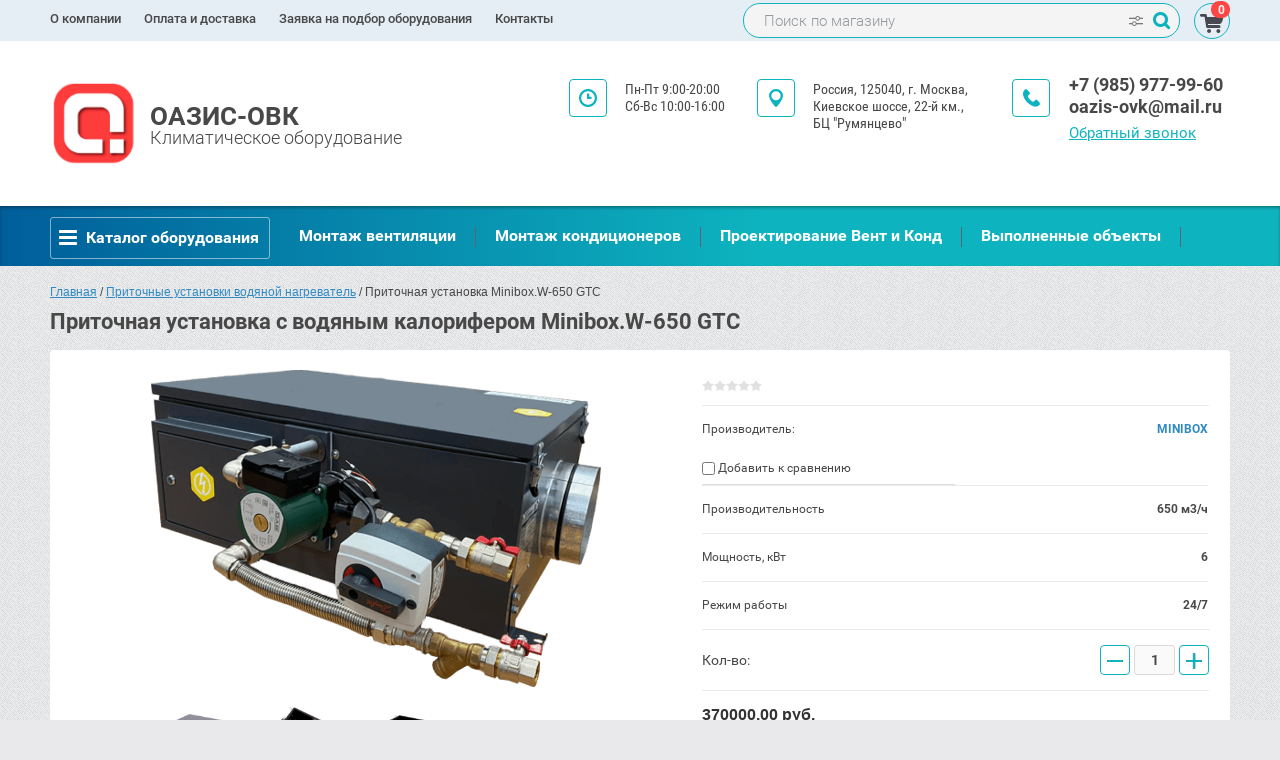

--- FILE ---
content_type: text/html; charset=utf-8
request_url: https://oazis-ovk.ru/magazin/product/pritochnaya-ustanovka-minibox-w-650-gtc
body_size: 14459
content:

	<!doctype html><html lang="ru" class="prod_page"><head><meta charset="utf-8"><meta name="robots" content="all"><title>Приточная установка с водяным калорифером Minibox.W-650 GTC</title><meta name="description" content="Приточная вентиляционная установка с водяным калорифером Minibox.W-650 GTC"><meta name="keywords" content="Приточная установка с водяным калорифером Minibox.W-650 GTC"><meta name="SKYPE_TOOLBAR" content="SKYPE_TOOLBAR_PARSER_COMPATIBLE"><meta name="viewport" content="width=device-width, initial-scale=1.0, maximum-scale=1.0, user-scalable=no"><meta name="format-detection" content="telephone=no"><meta http-equiv="x-rim-auto-match" content="none"><script src="/g/libs/jquery/1.10.2/jquery.min.js"></script><link rel="stylesheet" href="/t/images/css/dop_lp.css">	<link rel="stylesheet" href="/g/css/styles_articles_tpl.css">

            <!-- 46b9544ffa2e5e73c3c971fe2ede35a5 -->
            <script src='/shared/s3/js/lang/ru.js'></script>
            <script src='/shared/s3/js/common.min.js'></script>
        <link rel='stylesheet' type='text/css' href='/shared/s3/css/calendar.css' /><link rel='stylesheet' type='text/css' href='/shared/highslide-4.1.13/highslide.min.css'/>
<script type='text/javascript' src='/shared/highslide-4.1.13/highslide-full.packed.js'></script>
<script type='text/javascript'>
hs.graphicsDir = '/shared/highslide-4.1.13/graphics/';
hs.outlineType = null;
hs.showCredits = false;
hs.lang={cssDirection:'ltr',loadingText:'Загрузка...',loadingTitle:'Кликните чтобы отменить',focusTitle:'Нажмите чтобы перенести вперёд',fullExpandTitle:'Увеличить',fullExpandText:'Полноэкранный',previousText:'Предыдущий',previousTitle:'Назад (стрелка влево)',nextText:'Далее',nextTitle:'Далее (стрелка вправо)',moveTitle:'Передвинуть',moveText:'Передвинуть',closeText:'Закрыть',closeTitle:'Закрыть (Esc)',resizeTitle:'Восстановить размер',playText:'Слайд-шоу',playTitle:'Слайд-шоу (пробел)',pauseText:'Пауза',pauseTitle:'Приостановить слайд-шоу (пробел)',number:'Изображение %1/%2',restoreTitle:'Нажмите чтобы посмотреть картинку, используйте мышь для перетаскивания. Используйте клавиши вперёд и назад'};</script>
<link rel="icon" href="/favicon.png" type="image/png">
	<link rel="apple-touch-icon" href="/thumb/2/LWXycLAsrYVHUeczKuvz_w/r/favicon.png">
	<link rel="apple-touch-icon" sizes="57x57" href="/thumb/2/cSiQoKjZkTMIo0ziQoXd3Q/57c57/favicon.png">
	<link rel="apple-touch-icon" sizes="60x60" href="/thumb/2/ADHYAP_QOPaTX7kCwZk1yQ/60c60/favicon.png">
	<link rel="apple-touch-icon" sizes="72x72" href="/thumb/2/NUeGOwT7ccqi0vKCk5c7CQ/72c72/favicon.png">
	<link rel="apple-touch-icon" sizes="76x76" href="/thumb/2/hXphuvuCGMlCNmPwtBK8JQ/76c76/favicon.png">
	<link rel="apple-touch-icon" sizes="114x114" href="/thumb/2/eu_DCr8HaH-4Fl9Q5T1Yug/114c114/favicon.png">
	<link rel="apple-touch-icon" sizes="120x120" href="/thumb/2/3MmgBXK7FEpfGfzqoDIQig/120c120/favicon.png">
	<link rel="apple-touch-icon" sizes="144x144" href="/thumb/2/j9LDtrtN_JRbLahuwp6tEA/144c144/favicon.png">
	<link rel="apple-touch-icon" sizes="152x152" href="/thumb/2/hJpSN6oEQd3e9064W7B_Jg/152c152/favicon.png">
	<link rel="apple-touch-icon" sizes="180x180" href="/thumb/2/f_vyPxiafrQ-f6zkloMaLQ/180c180/favicon.png">
	
	<meta name="msapplication-TileImage" content="/thumb/2/bmMZwZpxmRExzY98ed18Wg/c/favicon.png">
	<meta name="msapplication-square70x70logo" content="/thumb/2/u4ZCgXlIt0M0m6gZuZtRyQ/70c70/favicon.png">
	<meta name="msapplication-square150x150logo" content="/thumb/2/foNNC3kvbPYBac4AKEENng/150c150/favicon.png">
	<meta name="msapplication-wide310x150logo" content="/thumb/2/4xXaTyEaqfQGm4mLgRUUfg/310c150/favicon.png">
	<meta name="msapplication-square310x310logo" content="/thumb/2/rmdEXcb0zBLSx3J7TTuAiw/310c310/favicon.png">

<!--s3_require-->
<link rel="stylesheet" href="/g/basestyle/1.0.1/user/user.css" type="text/css"/>
<link rel="stylesheet" href="/g/basestyle/1.0.1/user/user.blue.css" type="text/css"/>
<script type="text/javascript" src="/g/basestyle/1.0.1/user/user.js" async></script>
<!--/s3_require-->




	<link rel="stylesheet" type="text/css" href="/g/shop2v2/default/css/theme.less.css"><script type="text/javascript" src="/g/printme.js"></script>
<script type="text/javascript" src="/g/shop2v2/default/js/tpl.js"></script>
<script type="text/javascript" src="/g/shop2v2/default/js/baron.min.js"></script>
<script type="text/javascript" src="/g/shop2v2/default/js/shop2.2.js"></script>
<script type="text/javascript">shop2.init({"productRefs": {"368880507":{"strana_proizvoditel_1":{"118127416":["462134707"]},"tip_fil_tra":{"G4":["462134707"]},"tip_nagrevatela":{"\u0432\u043e\u0434\u044f\u043d\u043e\u0439":["462134707"]},"proizvoditel_nost_":{"650":["462134707"]},"tip_rekuperatora":{"\u043d\u0435\u0442":["462134707"]},"moschnost_kvt_684":{"6":["462134707"]},"rezim_raboty":{"24\/7":["462134707"]},"razmesenie":{"\u0412\u043d\u0443\u0442\u0440\u0435\u043d\u043d\u0435\u0435":["462134707"]},"gabarity_ghshhv_mm":{"118711216":["462134707"]},"ves_kg":{"44":["462134707"]},"garantia":{"2 \u0433\u043e\u0434\u0430":["462134707"]}}},"apiHash": {"getPromoProducts":"7ef76a1d3a7447515b2148382f9e61c9","getSearchMatches":"11b3dbd7e98729adf5ae3a175fe22d8b","getFolderCustomFields":"139b96821e91fb5bdcf5bf6ba05ab593","getProductListItem":"0c9ec14a665c149333f0eeab35e3f87a","cartAddItem":"ecd1c1cb46ef06d7d233b7ed01c175f4","cartRemoveItem":"4c5d38075e69270b68b68e5a508d8468","cartUpdate":"0a6b06889740667ba03bbd59b93e9c60","cartRemoveCoupon":"3bce7f3fffe95863c94b2d75c11242ec","cartAddCoupon":"80ba40606f521c35f2cf2c0a1ec4a361","deliveryCalc":"92567f1f88e09f87444d0859d1d32167","printOrder":"b4f267558a242a52447f99ab841dac76","cancelOrder":"a357ba99b60ab99560515ebc674233f2","cancelOrderNotify":"5a60bc652c92af1375e7a483517aae54","repeatOrder":"713bf4f84148ab1e197b5430b463618b","paymentMethods":"493c841fdbd525f235e984e1d8663d0d","compare":"390d5370d473225fa05607db034f241d"},"verId": 966413,"mode": "product","step": "","uri": "/magazin","IMAGES_DIR": "/d/","my": {"accessory":"\u0414\u043e\u043f\u043e\u043b\u043d\u0438\u0442\u0435\u043b\u044c\u043d\u043e\u0435 \u043e\u0431\u043e\u0440\u0443\u0434\u043e\u0432\u0430\u043d\u0438\u0435 \u0438 \u0410\u043a\u0441\u0435\u0441\u0441\u0443\u0430\u0440\u044b","kit":"\u041d\u0430\u0431\u043e\u0440","recommend":"\u0420\u0435\u043a\u043e\u043c\u0435\u043d\u0434\u0443\u0435\u043c\u044b\u0435","similar":"\u041f\u043e\u0445\u043e\u0436\u0438\u0435","modification":"\u041c\u043e\u0434\u0438\u0444\u0438\u043a\u0430\u0446\u0438\u0438","search_articl_text_hide":true,"shop_option_in_list_show":true,"shop_option_in_card_show":true,"collection_image_width":250,"collection_image_height":250,"special_alias":"Sale","new_alias":"New","small_images_width":180,"card_image_width":800,"hide_article":true,"hide_in_filter":["params"]}});</script>
<style type="text/css">.product-item-thumb {width: 350px;}.product-item-thumb .product-image, .product-item-simple .product-image {height: 350px;width: 350px;}.product-item-thumb .product-amount .amount-title {width: 254px;}.product-item-thumb .product-price {width: 300px;}.shop2-product .product-side-l {width: 450px;}.shop2-product .product-image {height: 350px;width: 450px;}.shop2-product .product-thumbnails li {width: 140px;height: 140px;}</style><link rel="stylesheet" href="/g/templates/shop2/2.28.2/css/jquery.scrollbar.css"> <link rel="stylesheet" href="/t/v6989/images/theme15/theme.scss.css"><!--[if lt IE 10]><script src="/g/libs/ie9-svg-gradient/0.0.1/ie9-svg-gradient.min.js"></script><script src="/g/libs/jquery-placeholder/2.0.7/jquery.placeholder.min.js"></script><script src="/g/libs/jquery-textshadow/0.0.1/jquery.textshadow.min.js"></script><script src="/g/s3/misc/ie/0.0.1/ie.js"></script><![endif]--><!--[if lt IE 9]><script src="/g/libs/html5shiv/html5.js"></script><![endif]--><link rel="stylesheet" href="/t/v6989/images/css/site_addons.scss.css"><script src="/t/v6989/images/js/site_addons.js"></script><link rel="stylesheet" href="/t/v6989/images/css/bdr_addons.scss.css"><link rel="stylesheet" href="/t/v6989/images/css/addon_style.scss.css"><script type="text/javascript" src="//cp1.megagroup.ru/g/templates/addons/menu/waslidemenu.js"></script><script src="//cp1.megagroup.ru/g/templates/addons/menu/menu_top/menu.top.js" charset="utf-8"></script><script src="/t/v6989/images/js/addon_site.js"></script></head><body class="addons"><div class="newform newform1"><div class="newform-div"></div><div class="newform-scrolling"><div class="newform-wrap"><div class="newform-body">        <div class="tpl-anketa" data-api-url="/-/x-api/v1/public/?method=form/postform&param[form_id]=12193816" data-api-type="form">
                	<div class="title">Обратная связь</div>
                            <form method="post" action="/" data-s3-anketa-id="12193816">
                <input type="hidden" name="params[placeholdered_fields]" value="1" />
                <input type="hidden" name="form_id" value="12193816">
                <input type="hidden" name="tpl" value="global:form.minimal.tpl">
                	                	                    	                        <div class="tpl-field type-text field-required">
	                            	                            	                            <div class="field-value">
	                                	                                	                                    <input type="text" 
	                                    	required		                                    size="30" 
		                                    maxlength="100" 
		                                    value="" 
		                                    name="d[0]" 
		                                    placeholder="Ваше имя или название организации *" 
	                                    />
	                                	                                
	                                	                            </div>
	                        </div>
	                    	                	                    	                        <div class="tpl-field type-phone">
	                            	                            	                            <div class="field-value">
	                                	                                	                                    <input type="text" 
	                                    			                                    size="30" 
		                                    maxlength="100" 
		                                    value="" 
		                                    name="d[1]" 
		                                    placeholder="Ваш телефон" 
	                                    />
	                                	                                
	                                	                            </div>
	                        </div>
	                    	                	                    	                        <div class="tpl-field type-text field-required">
	                            	                            	                            <div class="field-value">
	                                	                                	                                    <input type="text" 
	                                    	required		                                    size="30" 
		                                    maxlength="100" 
		                                    value="" 
		                                    name="d[2]" 
		                                    placeholder="Ваш E-mail *" 
	                                    />
	                                	                                
	                                	                            </div>
	                        </div>
	                    	                	                    	                        <div class="tpl-field type-textarea field-required">
	                            	                            	                            <div class="field-value">
	                                	                                	                                    <textarea 
		                                    required		                                    cols="50" 
		                                    rows="7" 
		                                    name="d[3]" 
		                                    placeholder="Текст *"></textarea>
	                                	                                
	                                	                            </div>
	                        </div>
	                    	                
        		        		
                
                <div class="tpl-field tpl-field-button">
                    <button type="submit" class="tpl-form-button">Отправить</button>
                </div>

            <re-captcha data-captcha="recaptcha"
     data-name="captcha"
     data-sitekey="6LcNwrMcAAAAAOCVMf8ZlES6oZipbnEgI-K9C8ld"
     data-lang="ru"
     data-rsize="invisible"
     data-type="image"
     data-theme="light"></re-captcha></form>
            
        	        	
            </div>
</div><div class="newform-close"></div></div></div></div><div class="overlay"></div><div class="site-wrapper page-shop"><header role="banner" class="site-header clear-self"><nav class="menu-top-wrap"><div class="menu-top-wrap-in"><ul class="menu-top"><li ><a href="/o-kompanii" class="c">О компании<span></span></a></li><li ><a href="/dostavka" class="c">Оплата и доставка<span></span></a></li><li ><a href="/zayavka-na-podbor-oborudovaniya" class="c">Заявка на подбор оборудования<span></span></a><ul style="display:none;"><li ><a href="/zayavka-na-proektirovanie">Заявка на проектирование</a></li></ul></li><li ><a href="/kontakty" class="c">Контакты<span></span></a></li></ul></ul><div class="search-wrr">	
    
<div class="shop2-block search-form-wrapper">
	<div class="mobile-close-search"></div>
	<div class="block-title search-title">
		<strong>Расширенный поиск</strong>
		<span>&nbsp;</span>
	</div>
	<div class="block-body scrollbar-dynamic">
				<form class="block-body-form" action="/magazin/search" enctype="multipart/form-data">
			<input type="hidden" name="sort_by" value=""/>
			
			<div class="mobile-filter-title">Расширенный поиск</div>
			
							<div class="row">
					<div class="row-title">Цена (руб.):</div>
					<div class="row-in">
					<label><span>от</span>&nbsp;<input name="s[price][min]" type="text" size="5" class="small" value="" /></label>
					<span class="line"></span>
					<label><span>до</span>&nbsp;<input name="s[price][max]" type="text" size="5" class="small" value="" /></label>
					</div>
				</div>
			
							<div class="row">
					<label class="row-title" for="shop2-name">Название:</label>
					<input type="text" name="s[name]" size="20" id="shop2-name" value="" />
				</div>
			
			
							<div class="row">
					<label class="row-title" for="shop2-text">Текст:</label>
					<input type="text" name="search_text" size="20" id="shop2-text"  value="" />
				</div>
			
			
							<div class="row">
					<div class="row-title">Выберите категорию:</div>
					<select name="s[folder_id]" id="s[folder_id]">
						<option value="">Все</option>
																											                            <option value="560086416" >
	                                 Проветриватели
	                            </option>
	                        														                            <option value="560088016" >
	                                 Приточные установки электро нагреватель
	                            </option>
	                        														                            <option value="560088216" >
	                                 Приточные установки водяной нагреватель
	                            </option>
	                        														                            <option value="32088707" >
	                                 Приточные установки высокая фильтрация
	                            </option>
	                        														                            <option value="560087216" >
	                                 Вытяжные установки
	                            </option>
	                        														                            <option value="560086816" >
	                                 ПВУ с рекуператором
	                            </option>
	                        														                            <option value="560087016" >
	                                 ПВУ с охлаждением
	                            </option>
	                        														                            <option value="32089107" >
	                                 ПВУ для бассейнов
	                            </option>
	                        														                            <option value="561634216" >
	                                 Дополнительные блоки фильтрации
	                            </option>
	                        														                            <option value="560087416" >
	                                 Воздушные фильтры
	                            </option>
	                        														                            <option value="107521100" >
	                                &raquo; Breezart
	                            </option>
	                        														                            <option value="107522700" >
	                                &raquo; Ventmachine
	                            </option>
	                        														                            <option value="107522300" >
	                                &raquo; Minibox
	                            </option>
	                        											</select>
				</div>

				<div id="shop2_search_custom_fields"></div>
			
						<div id="shop2_search_global_fields">
				
			
			
												<div class="row">
						<div class="row-title">Страна производитель:</div>
						<select name="s[strana_proizvoditel_1]">
							<option value="">Все</option>
															<option value="114772816">Germany</option>
															<option value="114776016">Италия</option>
															<option value="114776416">EU</option>
															<option value="114778216">Польша</option>
															<option value="118127416">Россия</option>
															<option value="118539016">Швеция</option>
															<option value="119620016">Чешская Республика</option>
															<option value="119620216">Малайзия</option>
															<option value="119682616">Тайланд</option>
															<option value="23354502">Китай</option>
													</select>
					</div>
							

																																													</div>
						
							<div class="row">
					<div class="row-title">Производитель:</div>
					<select name="s[vendor_id]">
						<option value="">Все</option>          
	                    	                        <option value="20490416" >BREEZART</option>
	                    	                        <option value="21178216" >DAIKIN</option>
	                    	                        <option value="6911502" >FUNAI</option>
	                    	                        <option value="20836616" >GLOBALVENT</option>
	                    	                        <option value="21179616" >KENTATSU</option>
	                    	                        <option value="21179816" >MIDEA</option>
	                    	                        <option value="21072016" >MINIBOX</option>
	                    	                        <option value="21207016" >MITSUBISHI ELECTRIC</option>
	                    	                        <option value="21241416" >ROYAL CLIMA</option>
	                    	                        <option value="21100616" >SYSTEMAIR</option>
	                    	                        <option value="9137107" >VAKIO</option>
	                    	                        <option value="20490816" >VENTMACHINE</option>
	                    	                        <option value="21202216" >ZILON</option>
	                    					</select>
				</div>
			
							<div class="row">
					<div class="row-title">Новинка:</div>
					<select name="s[new]">
						<option value="">Все</option>
	                    <option value="1">да</option>
	                    <option value="0">нет</option>
					</select>
				</div>
			
							<div class="row">
					<div class="row-title">Спецпредложение:</div>
					<select name="s[special]">
						<option value="">Все</option>
	                    <option value="1">да</option>
	                    <option value="0">нет</option>
					</select>
				</div>
			
							<div class="row last-row">
					<div class="row-title">Результатов на странице:</div>
					<select name="s[products_per_page]">
									            				            				            <option value="5">5</option>
			            				            				            <option value="20">20</option>
			            				            				            <option value="35">35</option>
			            				            				            <option value="50">50</option>
			            				            				            <option value="65">65</option>
			            				            				            <option value="80">80</option>
			            				            				            <option value="95">95</option>
			            					</select>
				</div>
			
			<div class="clear-container"></div>
			<div class="row">
				<button type="submit" class="search-btn">Найти</button>
			</div>
		<re-captcha data-captcha="recaptcha"
     data-name="captcha"
     data-sitekey="6LcNwrMcAAAAAOCVMf8ZlES6oZipbnEgI-K9C8ld"
     data-lang="ru"
     data-rsize="invisible"
     data-type="image"
     data-theme="light"></re-captcha></form>
		<div class="clear-container"></div>
	</div>
</div><!-- Search Form --><div class="close-search"></div><div class="search-wrapper"><form class="search-form" action="/magazin/search" enctype="multipart/form-data" method="get"><input type="text" class="search-text" name="search_text" onblur="this.value=this.value==''?'Поиск по магазину':this.value" onfocus="this.value=this.value=='Поиск по магазину'?'':this.value;" value="Поиск по магазину" /><input class="search-button" type="submit" value="" /><re-captcha data-captcha="recaptcha"
     data-name="captcha"
     data-sitekey="6LcNwrMcAAAAAOCVMf8ZlES6oZipbnEgI-K9C8ld"
     data-lang="ru"
     data-rsize="invisible"
     data-type="image"
     data-theme="light"></re-captcha></form></div></div><a href="/magazin/cart" id="shop2-cart-preview" class="cart-top-wrap empty">
	<span class="close-cart"></span>
	<span class="cart-top-icon"></span>
	<span class="cart-top-amount">
		Товаров : 0 шт.<span>0</span>
	</span>
	<span class="cart-top-price">
		0.00 руб.
	</span>	
</a></div></nav><div class="header-contacts-site-name-wrap"><div class="header-contacts-site-name clear-self"><div class="site-name-wrap"><a class="comapany-logo" href="https://oazis-ovk.ru"  title="На главную страницу"><img src=/thumb/2/oqK5DwEAfWuE-0-BrRwGaQ/r/d/ologo.png alt=""></a><div class="site--title--wrapper"><a class="site-name" href="https://oazis-ovk.ru"  title="На главную страницу">ОАЗИС-ОВК</a><div class="site-descriptor">Климатическое оборудование</div></div></div><div class="phone-top"><div class="icon-wrapper"></div><div class="phone-body"><div><a href="tel:+79859779960">+7 (985) 977-99-60</a></div><div><a href="tel:">oazis-ovk@mail.ru</a></div><div class="newbut"><span>Обратный звонок</span></div></div></div><div class="address-top"><div class="icon-wrapper"></div>Россия, 125040, г. Москва, 
Киевское шоссе, 22-й км., БЦ "Румянцево"</div><div class="opening-hours"><div class="icon-wrapper"></div><div class="opening-hours-body">Пн-Пт  9:00-20:00
Сб-Вс  10:00-16:00</div></div></div></div><div class="header-bottom-block"><div class="header-bottom-block-inner clear-self"><div class="menu-icon"></div><nav class="folders-shared-wrapper"><div class="folders-shared-title">Каталог оборудования</div><ul><li class=""><span><a href="/magazin/folder/provetrivateli">Проветриватели</a></span></li><li class=""><span><a href="/magazin/folder/elektro-nagrevatel">Приточные установки электро нагреватель</a></span></li><li class=""><span><a href="/magazin/folder/vodyanoj-nagrevatel">Приточные установки водяной нагреватель</a></span></li><li class=""><span><a href="/magazin/folder/pritochnye-ustanovki-vysokaya-filtraciya">Приточные установки высокая фильтрация</a></span></li><li class=""><span><a href="/magazin/folder/vytyazhnye-ustanovki">Вытяжные установки</a></span></li><li class=""><span><a href="/magazin/folder/pritochno-vytyazhnye-ustanovki-s-rekuperatorom">ПВУ с рекуператором</a></span></li><li class=""><span><a href="/magazin/folder/pritochno-vytyazhnye-ustanovki-s-ohlazhdeniem">ПВУ с охлаждением</a></span></li><li class=""><span><a href="/magazin/folder/pvu-dlya-bassejnov">ПВУ для бассейнов</a></span></li><li class=""><span><a href="/magazin/folder/dopolnitelnoe-oborudovanie">Дополнительные блоки фильтрации</a></span></li><li class=""><span><a href="/magazin/folder/vozdushnye-filtry">Воздушные фильтры</a><span></span></span><ul><li class=""><span><a href="/magazin/folder/breezart">Breezart</a></span></li><li class=""><span><a href="/magazin/folder/ventmachine">Ventmachine</a></span></li><li class=""><span><a href="/magazin/folder/minibox">Minibox</a></span></li></ul></li></ul></nav><div class="search-wrr">	
    
<div class="shop2-block search-form-wrapper">
	<div class="mobile-close-search"></div>
	<div class="block-title search-title">
		<strong>Расширенный поиск</strong>
		<span>&nbsp;</span>
	</div>
	<div class="block-body scrollbar-dynamic">
				<form class="block-body-form" action="/magazin/search" enctype="multipart/form-data">
			<input type="hidden" name="sort_by" value=""/>
			
			<div class="mobile-filter-title">Расширенный поиск</div>
			
							<div class="row">
					<div class="row-title">Цена (руб.):</div>
					<div class="row-in">
					<label><span>от</span>&nbsp;<input name="s[price][min]" type="text" size="5" class="small" value="" /></label>
					<span class="line"></span>
					<label><span>до</span>&nbsp;<input name="s[price][max]" type="text" size="5" class="small" value="" /></label>
					</div>
				</div>
			
							<div class="row">
					<label class="row-title" for="shop2-name">Название:</label>
					<input type="text" name="s[name]" size="20" id="shop2-name" value="" />
				</div>
			
			
							<div class="row">
					<label class="row-title" for="shop2-text">Текст:</label>
					<input type="text" name="search_text" size="20" id="shop2-text"  value="" />
				</div>
			
			
							<div class="row">
					<div class="row-title">Выберите категорию:</div>
					<select name="s[folder_id]" id="s[folder_id]">
						<option value="">Все</option>
																											                            <option value="560086416" >
	                                 Проветриватели
	                            </option>
	                        														                            <option value="560088016" >
	                                 Приточные установки электро нагреватель
	                            </option>
	                        														                            <option value="560088216" >
	                                 Приточные установки водяной нагреватель
	                            </option>
	                        														                            <option value="32088707" >
	                                 Приточные установки высокая фильтрация
	                            </option>
	                        														                            <option value="560087216" >
	                                 Вытяжные установки
	                            </option>
	                        														                            <option value="560086816" >
	                                 ПВУ с рекуператором
	                            </option>
	                        														                            <option value="560087016" >
	                                 ПВУ с охлаждением
	                            </option>
	                        														                            <option value="32089107" >
	                                 ПВУ для бассейнов
	                            </option>
	                        														                            <option value="561634216" >
	                                 Дополнительные блоки фильтрации
	                            </option>
	                        														                            <option value="560087416" >
	                                 Воздушные фильтры
	                            </option>
	                        														                            <option value="107521100" >
	                                &raquo; Breezart
	                            </option>
	                        														                            <option value="107522700" >
	                                &raquo; Ventmachine
	                            </option>
	                        														                            <option value="107522300" >
	                                &raquo; Minibox
	                            </option>
	                        											</select>
				</div>

				<div id="shop2_search_custom_fields"></div>
			
						<div id="shop2_search_global_fields">
				
			
			
												<div class="row">
						<div class="row-title">Страна производитель:</div>
						<select name="s[strana_proizvoditel_1]">
							<option value="">Все</option>
															<option value="114772816">Germany</option>
															<option value="114776016">Италия</option>
															<option value="114776416">EU</option>
															<option value="114778216">Польша</option>
															<option value="118127416">Россия</option>
															<option value="118539016">Швеция</option>
															<option value="119620016">Чешская Республика</option>
															<option value="119620216">Малайзия</option>
															<option value="119682616">Тайланд</option>
															<option value="23354502">Китай</option>
													</select>
					</div>
							

																																													</div>
						
							<div class="row">
					<div class="row-title">Производитель:</div>
					<select name="s[vendor_id]">
						<option value="">Все</option>          
	                    	                        <option value="20490416" >BREEZART</option>
	                    	                        <option value="21178216" >DAIKIN</option>
	                    	                        <option value="6911502" >FUNAI</option>
	                    	                        <option value="20836616" >GLOBALVENT</option>
	                    	                        <option value="21179616" >KENTATSU</option>
	                    	                        <option value="21179816" >MIDEA</option>
	                    	                        <option value="21072016" >MINIBOX</option>
	                    	                        <option value="21207016" >MITSUBISHI ELECTRIC</option>
	                    	                        <option value="21241416" >ROYAL CLIMA</option>
	                    	                        <option value="21100616" >SYSTEMAIR</option>
	                    	                        <option value="9137107" >VAKIO</option>
	                    	                        <option value="20490816" >VENTMACHINE</option>
	                    	                        <option value="21202216" >ZILON</option>
	                    					</select>
				</div>
			
							<div class="row">
					<div class="row-title">Новинка:</div>
					<select name="s[new]">
						<option value="">Все</option>
	                    <option value="1">да</option>
	                    <option value="0">нет</option>
					</select>
				</div>
			
							<div class="row">
					<div class="row-title">Спецпредложение:</div>
					<select name="s[special]">
						<option value="">Все</option>
	                    <option value="1">да</option>
	                    <option value="0">нет</option>
					</select>
				</div>
			
							<div class="row last-row">
					<div class="row-title">Результатов на странице:</div>
					<select name="s[products_per_page]">
									            				            				            <option value="5">5</option>
			            				            				            <option value="20">20</option>
			            				            				            <option value="35">35</option>
			            				            				            <option value="50">50</option>
			            				            				            <option value="65">65</option>
			            				            				            <option value="80">80</option>
			            				            				            <option value="95">95</option>
			            					</select>
				</div>
			
			<div class="clear-container"></div>
			<div class="row">
				<button type="submit" class="search-btn">Найти</button>
			</div>
		<re-captcha data-captcha="recaptcha"
     data-name="captcha"
     data-sitekey="6LcNwrMcAAAAAOCVMf8ZlES6oZipbnEgI-K9C8ld"
     data-lang="ru"
     data-rsize="invisible"
     data-type="image"
     data-theme="light"></re-captcha></form>
		<div class="clear-container"></div>
	</div>
</div><!-- Search Form --><div class="close-search"></div><div class="search-wrapper"><form class="search-form" action="/magazin/search" enctype="multipart/form-data"><input type="text" class="search-text" name="search_text" onblur="this.value=this.value==''?'Поиск по магазину':this.value" onfocus="this.value=this.value=='Поиск по магазину'?'':this.value;" value="Поиск по магазину" /><input class="search-button" type="submit" value="" /><re-captcha data-captcha="recaptcha"
     data-name="captcha"
     data-sitekey="6LcNwrMcAAAAAOCVMf8ZlES6oZipbnEgI-K9C8ld"
     data-lang="ru"
     data-rsize="invisible"
     data-type="image"
     data-theme="light"></re-captcha></form></div></div><nav class="menu-left-wrapper">









	

<nav class="section-menu js-addon-block-menu desktop">
	<div class="section-menu-scroll js-addon-block-menu-scroll">
					<ul class="section-menu__list js-addon-block-menu__list"><li class="section-menu__list-has js-addon-block-menu__list-has"><a href="/montazh-ventilyacii" ><span>Монтаж вентиляции</span></a><ul class="level-2"><li><a href="/montazh-ventilyacii-v-kottedzhe" ><span>Монтаж вентиляции в коттедже</span></a></li><li><a href="/montazh-ventilyacii-v-kvartire" ><span>Монтаж вентиляции в квартире</span></a></li><li><a href="/montazh-ventilyacii-v-bassejne" ><span>Монтаж вентиляции в бассейне</span></a></li><li><a href="/montazh-vytyazhnoj-ventilyacii" ><span>Монтаж вытяжной вентиляции</span></a></li></ul></li><li><a href="/montazh-kondicionerov" ><span>Монтаж кондиционеров</span></a></li><li><a href="/proektirovanie" ><span>Проектирование Вент и Конд</span></a></li><li><a href="/nashi-ob-ekty" ><span>Выполненные объекты</span></a></li></ul>	
	</div>
</nav>

<div class="addon-block-menu-mobile js">
	<button class="addon-block-menu-mobile__open"></button>
	<nav class="section-menu js-addon-block-menu-mobile">
		<div class="section-menu-panel">
			<button class="addon-block-menu-mobile__close"></button>
			<div class="section-menu-scroll js-addon-block-menu-scroll">
				<div class="js-addon-block-menu--init">

				</div>
			</div>
		</div>
	</nav>
</div></nav></div></div></header> <!-- .site-header --><div class="site-container clear-self nosidebar"><aside role="complementary" class="site-sidebar left"><div class="folders-menu-wrapper"><span class="folders-menu-close"></span><div class="folders-menu-inner"><nav class="folders-shared-wrapper"><div class="folders-shared-title">Каталог товаров</div><ul><li class=""><span><a href="/magazin/folder/provetrivateli">Проветриватели</a></span></li><li class=""><span><a href="/magazin/folder/elektro-nagrevatel">Приточные установки электро нагреватель</a></span></li><li class=""><span><a href="/magazin/folder/vodyanoj-nagrevatel">Приточные установки водяной нагреватель</a></span></li><li class=""><span><a href="/magazin/folder/pritochnye-ustanovki-vysokaya-filtraciya">Приточные установки высокая фильтрация</a></span></li><li class=""><span><a href="/magazin/folder/vytyazhnye-ustanovki">Вытяжные установки</a></span></li><li class=""><span><a href="/magazin/folder/pritochno-vytyazhnye-ustanovki-s-rekuperatorom">ПВУ с рекуператором</a></span></li><li class=""><span><a href="/magazin/folder/pritochno-vytyazhnye-ustanovki-s-ohlazhdeniem">ПВУ с охлаждением</a></span></li><li class=""><span><a href="/magazin/folder/pvu-dlya-bassejnov">ПВУ для бассейнов</a></span></li><li class=""><span><a href="/magazin/folder/dopolnitelnoe-oborudovanie">Дополнительные блоки фильтрации</a></span></li><li class=""><span><a href="/magazin/folder/vozdushnye-filtry">Воздушные фильтры</a><span></span></span><ul><li class=""><span><a href="/magazin/folder/breezart">Breezart</a></span></li><li class=""><span><a href="/magazin/folder/ventmachine">Ventmachine</a></span></li><li class=""><span><a href="/magazin/folder/minibox">Minibox</a></span></li></ul></li></ul></nav><nav class="menu-left-wrapper"><ul class="menu-left"><li><a href="/montazh-ventilyacii" >Монтаж вентиляции</a><ul class="level-2"><li><a href="/montazh-ventilyacii-v-kottedzhe" >Монтаж вентиляции в коттедже</a></li><li><a href="/montazh-ventilyacii-v-kvartire" >Монтаж вентиляции в квартире</a></li><li><a href="/montazh-ventilyacii-v-bassejne" >Монтаж вентиляции в бассейне</a></li><li><a href="/montazh-vytyazhnoj-ventilyacii" >Монтаж вытяжной вентиляции</a></li></ul></li><li><a href="/montazh-kondicionerov" >Монтаж кондиционеров</a></li><li><a href="/proektirovanie" >Проектирование Вент и Конд</a></li><li><a href="/nashi-ob-ekty" >Выполненные объекты</a></li></ul></nav></div></div></aside> <!-- .site-sidebar.left --><main role="main" class="site-main clear-self"><div class="site-main__inner">
<div class="page-path" data-url="/"><a href="/">Главная</a> / <a href="/magazin/folder/vodyanoj-nagrevatel">Приточные установки водяной нагреватель</a> / Приточная установка Minibox.W-650 GTC</div><h1 class="h1">Приточная установка с водяным калорифером Minibox.W-650 GTC</h1><script src="/g/templates/shop2/2.28.2/js/jquery.timer.js"></script><script src="/g/templates/shop2/2.28.2/js/tap_file.js" charset="utf-8"></script><script src="/g/templates/shop2/2.28.2/js/owl.carousel.min.js" charset="utf-8"></script><script src="/g/templates/shop2/2.28.2/js/jquery.formstyler.min.js" charset="utf-8"></script><script src="/g/templates/shop2/2.28.2/js/jquery.scrollbar.js" charset="utf-8"></script><script src="/g/templates/shop2/2.28.2/js/jquery.equalheightinrow.min.js" charset="utf-8"></script><script type="text/javascript" src="/g/s3/misc/form/1.0.0/s3.form.js"></script><script src="/g/s3/misc/includeform/0.0.3/s3.includeform.js"></script><script src="/g/templates/shop2/2.28.2/js/jquery.responsiveTabs.min.js" charset="utf-8"></script><script src="/g/templates/shop2/2.28.2/js/product_page_shop.js" charset="utf-8"></script><script src="/g/s3/misc/eventable/0.0.1/s3.eventable.js" charset="utf-8"></script><script src="/g/s3/misc/math/0.0.1/s3.math.js" charset="utf-8"></script><script src="/g/s3/menu/allin/0.0.1/s3.menu.allin.js" charset="utf-8"></script><script src="/g/templates/shop2/2.28.2/js/timer.js" charset="utf-8"></script><script src="/g/s3/lp/js//one.line.menu.js"></script><script src="/t/v6989/images/js/custom_new_main.js"></script>
				<script>
					$(function(){
						setTimeout(function(){
							$('body.addons .menu-left').oneLineMenu({
								left: 25,
								minWidth: 640
							}).addClass('oneline');
						}, 0);
					});
				</script>
				
	<div class="shop2-cookies-disabled shop2-warning hide"></div>
	
	
	
		
							
										
										
							
				<div id="controlbar" class="highslide-overlay highslide-controls tpl-gallery-controls">
	<ul>
		<li class="highslide-previous"><a href="javascript:void(0)" onclick="return hs.previous(this)" title="Следующая (клавиша влево)" onclick="return hs.previous(this)"><span></span></a></li>
		<li class="highslide-next"><a href="javascript:void(0)" onclick="return hs.next(this)" title="Предыдущая (клавиша вправо)"><span></span></a></li>
		<li class="highslide-move"><a href="javascript:void(0)" title="Нажмите чтобы двигать картинку"><span></span></a></li>
		<li class="highslide-close"><a href="javascript:void(0)" onclick="return hs.close(this)" title="Закрыть"><span>Close</span></a></li>
	</ul>
</div>




	
<form
	method="post"
	action="/magazin?mode=cart&amp;action=add"
	accept-charset="utf-8"
	class="shop2-product">

	<input type="hidden" name="kind_id" value="462134707"/>
	<input type="hidden" name="product_id" value="368880507"/>
	<input type="hidden" name="meta" value='{&quot;strana_proizvoditel_1&quot;:&quot;118127416&quot;,&quot;tip_fil_tra&quot;:&quot;G4&quot;,&quot;tip_nagrevatela&quot;:&quot;\u0432\u043e\u0434\u044f\u043d\u043e\u0439&quot;,&quot;proizvoditel_nost_&quot;:&quot;650&quot;,&quot;tip_rekuperatora&quot;:&quot;\u043d\u0435\u0442&quot;,&quot;moschnost_kvt_684&quot;:&quot;6&quot;,&quot;rezim_raboty&quot;:&quot;24\/7&quot;,&quot;razmesenie&quot;:&quot;\u0412\u043d\u0443\u0442\u0440\u0435\u043d\u043d\u0435\u0435&quot;,&quot;gabarity_ghshhv_mm&quot;:&quot;118711216&quot;,&quot;ves_kg&quot;:&quot;44&quot;,&quot;garantia&quot;:&quot;2 \u0433\u043e\u0434\u0430&quot;}'/>

	<div class="product-side-l">
		<div class="product-image">
						
			<a href="/thumb/2/dY8_Hcu4gPwxS3XwzbIKCQ/r/d/w650-3_s_uzlom.png" class="light_gal">
				<img src="/thumb/2/t7azEk2PuNOUhJI3TfARxw/450r350/d/w650-3_s_uzlom.png" alt="Приточная установка Minibox.W-650 GTC" title="Приточная установка Minibox.W-650 GTC" />
			Увеличить изображение</a>
			<div class="verticalMiddle"></div>
									<div class="product-label">
			    			    			    	
								</div>
					</div>
				<div class="product-thumbnails">
			<ul class="product-thumbnails-slider">
																	<li>
						<a href="/thumb/2/M-izHDQKas1ou3KF2bMerg/r/d/miniboxw-650_3.png" class="light_gal">
							<img src="/thumb/2/Cu9Fpt-RliKmNIs2fD_p0w/650r650/d/miniboxw-650_3.png" alt="Приточная установка Minibox.W-650 GTC" title="Приточная установка Minibox.W-650 GTC" />
						</a>
						<div class="verticalMiddle"></div>
					</li>
									<li>
						<a href="/thumb/2/OgcLoP1U01e2FneCsdrpMA/r/d/miniboxw-650_2.png" class="light_gal">
							<img src="/thumb/2/CfV0L4Lq7TPo17br5ul-8w/650r650/d/miniboxw-650_2.png" alt="Приточная установка Minibox.W-650 GTC" title="Приточная установка Minibox.W-650 GTC" />
						</a>
						<div class="verticalMiddle"></div>
					</li>
									<li>
						<a href="/thumb/2/qmnz7QmXeKc-WoFZSo2mdg/r/d/miniboxw-650_1.png" class="light_gal">
							<img src="/thumb/2/hQdOGBkuVjcFZXJWyQghZw/650r650/d/miniboxw-650_1.png" alt="Приточная установка Minibox.W-650 GTC" title="Приточная установка Minibox.W-650 GTC" />
						</a>
						<div class="verticalMiddle"></div>
					</li>
									<li>
						<a href="/thumb/2/GmdJuIxYdnVqytdJMQkWpA/r/d/gtc_pult_0.png" class="light_gal">
							<img src="/thumb/2/Yaces6-03WbC8q0CNec1nw/650r650/d/gtc_pult_0.png" alt="Приточная установка Minibox.W-650 GTC" title="Приточная установка Minibox.W-650 GTC" />
						</a>
						<div class="verticalMiddle"></div>
					</li>
							</ul>
		</div>
			</div>
	<div class="product-side-r">
					
	
	<div class="tpl-rating-block">Рейтинг:<div class="tpl-stars"><div class="tpl-rating" style="width: 0%;"></div></div>(0 голосов)</div>

								<div class="product-details">
				
 
		
			<div class="shop2-product-options"><div class="d-trow even clear-self"><div class="prod-vendor-title">Производитель:</div><div class="prod-vendor-name"><a href="/magazin/vendor/minibox">MINIBOX</a></div></div>
			<div class="product-compare">
			<label>
				<input type="checkbox" value="462134707"/>
				Добавить к сравнению
			</label>
		</div>
		
<div class="d-trow odd"><div class="d-tc th">Производительность</div><div class="d-tc td">650 м3/ч</div></div><div class="d-trow even"><div class="d-tc th">Мощность, кВт</div><div class="d-tc td">6 </div></div><div class="d-trow odd"><div class="d-tc th">Режим работы</div><div class="d-tc td">24/7 </div></div></div>
	
				<div class="shop2-clear-container"></div>
			</div>
			

					<div class="form-add">
				

				
	<div class=" product-amount-wrapper">
					<div class="amount-title">Кол-во:</div>
							<div class="shop2-product-amount">
				<button type="button" class="amount-minus">&#8722;</button><input type="text" name="amount" maxlength="4" value="1" /><button type="button" class="amount-plus">&#43;</button>
			</div>
			</div>


				<div class="product-price">
						

	<div class="price-current  ">
		<strong>370000.00</strong> руб.			</div>
							
				</div>

				
			<button class="shop2-product-btn type-3 buy" type="submit">
			<span>В корзину</span>
		</button>
	

                <a class="buy-one-click shop2-buy-one-click"  href="/kupit-v-odin-klik">Купить в один клик</a>
                				
			</div>
					
		<div class="clear-both"></div>
				
        <script type="text/javascript">(function() {
				if (window.pluso)if (typeof window.pluso.start == "function") return;
				if (window.ifpluso==undefined) { window.ifpluso = 1;
		    var d = document, s = d.createElement('script'), g = 'getElementsByTagName';
		    s.type = 'text/javascript'; s.charset='UTF-8'; s.async = true;
		    s.src = ('https:' == window.location.protocol ? 'https' : 'http')  + '://share.pluso.ru/pluso-like.js';
		    var h=d[g]('body')[0];
		    h.appendChild(s);
				 }})();
		</script>
		
		<div class="shara1">
			<div class="yashare-header">Поделиться:</div>
			<div class="pluso" data-background="transparent" data-options="medium,square,line,horizontal,nocounter,theme=04" data-services="vkontakte,odnoklassniki,facebook,twitter,google,moimir,email"></div>
		</div>
			</div>
	<div class="shop2-clear-container"></div>
<re-captcha data-captcha="recaptcha"
     data-name="captcha"
     data-sitekey="6LcNwrMcAAAAAOCVMf8ZlES6oZipbnEgI-K9C8ld"
     data-lang="ru"
     data-rsize="invisible"
     data-type="image"
     data-theme="light"></re-captcha></form><!-- Product -->


	



	<div class="shop2-product-data-wrapper" id="product_tabs">
					<ul class="shop-product-tabs">
				<li class="active-tab"><a href="#shop2-tabs-1">Параметры</a></li><li ><a href="#shop2-tabs-2">Описание</a></li>
			</ul>

						<div class="shop-product-desc">
				
								<div class="shop-desc-area active-area" id="shop2-tabs-1">
					<table class="shop2-product-params"><tr class="even"><th>Страна производитель</th><td>Россия</td></tr><tr class="odd"><th>Тип фильтра</th><td>G4 </td></tr><tr class="even"><th>Тип нагревателя</th><td>водяной </td></tr><tr class="odd"><th>Производительность</th><td>650 м3/ч</td></tr><tr class="even"><th>Тип рекуператора</th><td>нет </td></tr><tr class="odd"><th>Мощность, кВт</th><td>6 </td></tr><tr class="even"><th>Режим работы</th><td>24/7 </td></tr><tr class="odd"><th>Размещение</th><td>Внутреннее </td></tr><tr class="even"><th>Габариты (ГхШхВ), мм</th><td>880 х 748 х 302</td></tr><tr class="odd"><th>Вес, кг</th><td>44 </td></tr><tr class="even"><th>Гарантия</th><td>2 года </td></tr></table>
					<div class="shop2-clear-container"></div>
				</div>
				
								<div class="shop-desc-area " id="shop2-tabs-2">
					<h4><strong>Входит в стандартную комплектацию</strong></h4>

<ul>
	<li>&nbsp;Шумоизолированный корпус, 25 мм</li>
	<li>&nbsp;Реле перепада давления PS500</li>
	<li>&nbsp;Клеммы для внешнего подключения</li>
	<li>&nbsp;Гермовводы</li>
	<li>&nbsp;Логический контроллер GTC</li>
	<li>&nbsp;Входной, выходной фланец</li>
	<li>&nbsp;Нагревательные регистры (DBK, Германия)</li>
	<li>&nbsp;Вентилятор центробежный (EBMPAPST, Германия)</li>
	<li>&nbsp;Фильтр грубой очистки класса G4</li>
	<li>&nbsp;ЖК-панель управления</li>
	<li>&nbsp;Датчик температуры (канальный) NTC10k (Shuft Дания)</li>
	<li>&nbsp;Дроссель-клапан с электроприводом</li>
</ul>

<p>&nbsp;</p>

<h4><strong>Дополнительные опции</strong></h4>

<ul>
	<li>&nbsp;Фильтр тонкой очистки класса F5</li>
	<li>&nbsp;Кронштейны для крепления на вертикальную стену</li>
</ul>

<p style="text-align:center"><a class="highslide" href="/thumb/2/C2mF9iDvagHh38y5QEJ0sA/r/d/miniboxw-650_razmery.png" onclick="return hs.expand(this)"><img alt="Minibox.W-650 размеры" height="328" src="/thumb/2/czIeADCDFoxM5595t43dVw/580r450/d/miniboxw-650_razmery.png" style="border-width: 0" width="580" /></a></p>

<p>&nbsp;</p>
					<div class="shop2-clear-container"></div>
				</div>
								
				
				
				
				
							</div><!-- Product Desc -->
		
				<div class="shop2-clear-container"></div>
	</div>


	
		<p><a href="javascript:shop2.back()" class="shop2-btn shop2-btn-back">Назад</a></p>

	


	
	</div></main> <!-- .site-main --></div><div class="clear-footer"></div></div><footer role="contentinfo" class="site-footer"><div class="site-footer-inner clear-self"><div class="site-name-contacts-wrapper clear-self"><div class="site-name-bot">&copy; 2015 - 2026 </div><div class="contacts-bot-wrapper"><div class="phone-bot"><div><a href="tel:+79859779960">+7 (985) 977-99-60</a></div><div><a href="tel:">oazis-ovk@mail.ru</a></div></div><div class="adres-bot">Россия, 125040, г. Москва, 
Киевское шоссе, 22-й км., БЦ "Румянцево"</div></div></div><div class="soc-ico"><div class="soc-ico-title">Мы в соц. сетях:</div><a href="https://www.vk.ru" target="blank"><img src="/thumb/2/PjSkX5F-9P8fMAhvvX0APA/30r30/d/vk.png" alt="ВКонтакте" /></a><a href="https://www.tw.com/" target="blank"><img src="/thumb/2/HNMVCE2K41-99B4zpiZcSg/30r30/d/tw.png" alt="Твиттер" /></a><a href="https://www.fb.com/" target="blank"><img src="/thumb/2/vkrvk29L8p3JhlilyF2TDw/30r30/d/fb.png" alt="Фейсбук" /></a><a href="https://www.ok.ru/" target="blank"><img src="/thumb/2/06kUGFYaVaBQVHHPHyyklA/30r30/d/ok.png" alt="Одноклассники" /></a><a href="/" target="blank"><img src="/thumb/2/f8fTjjUMf_o_2Zaw5FKVGw/30r30/d/gl.png" alt="Google +" /></a><a href="https://www.mail.ru/" target="blank"><img src="/thumb/2/UbC2Z9H1NA7ZUuNkyccfxQ/30r30/d/ml.png" alt="Маил.ру" /></a></div><div class="copy-counter-wrap"><div class="copyright"></div><div class="counters"><!--LiveInternet counter--><script type="text/javascript"><!--
document.write("<a href='http://www.liveinternet.ru/click' "+
"target=_blank><img src='//counter.yadro.ru/hit?t13.2;r"+
escape(document.referrer)+((typeof(screen)=="undefined")?"":
";s"+screen.width+"*"+screen.height+"*"+(screen.colorDepth?
screen.colorDepth:screen.pixelDepth))+";u"+escape(document.URL)+
";"+Math.random()+
"' alt='' title='LiveInternet: показано число просмотров за 24"+
" часа, посетителей за 24 часа и за сегодня' "+
"border='0' width='88' height='31'><\/a>")
//--></script><!--/LiveInternet-->

<!-- Yandex.Metrika counter -->
<script type="text/javascript" >
   (function(m,e,t,r,i,k,a){m[i]=m[i]||function(){(m[i].a=m[i].a||[]).push(arguments)};
   m[i].l=1*new Date();k=e.createElement(t),a=e.getElementsByTagName(t)[0],k.async=1,k.src=r,a.parentNode.insertBefore(k,a)})
   (window, document, "script", "https://mc.yandex.ru/metrika/tag.js", "ym");

   ym(56550403, "init", {
        clickmap:true,
        trackLinks:true,
        accurateTrackBounce:true,
        webvisor:true
   });
</script>
<noscript><div><img src="https://mc.yandex.ru/watch/56550403" style="position:absolute; left:-9999px;" alt="" /></div></noscript>
<!-- /Yandex.Metrika counter -->

<script type="text/javascript" src="//cp.onicon.ru/loader/5e2aa296b887eee8048b4c5f.js"></script>
<!--__INFO2026-02-02 00:50:26INFO__-->
</div></div></div></footer> <!-- .site-footer --><script src="/t/v6989/images/js/flexFix.js"></script>
<!-- assets.bottom -->
<!-- </noscript></script></style> -->
<script src="/my/s3/js/site.min.js?1769681696" ></script>
<script src="https://cp.onicon.ru/loader/5e2aa296b887eee8048b4c5f.js" data-auto async></script>
<script >/*<![CDATA[*/
var megacounter_key="b7848d4c3f781cb7b05ab3038652d7c7";
(function(d){
    var s = d.createElement("script");
    s.src = "//counter.megagroup.ru/loader.js?"+new Date().getTime();
    s.async = true;
    d.getElementsByTagName("head")[0].appendChild(s);
})(document);
/*]]>*/</script>
<script >/*<![CDATA[*/
$ite.start({"sid":961989,"vid":966413,"aid":1143557,"stid":4,"cp":21,"active":true,"domain":"oazis-ovk.ru","lang":"ru","trusted":false,"debug":false,"captcha":3,"onetap":[{"provider":"vkontakte","provider_id":"51978265","code_verifier":"M4mOJTjZjMYk4jGQZTM5i5EJmZZFiMk2jYGNjz0gRMY"}]});
/*]]>*/</script>
<!-- /assets.bottom -->
</body></html>


--- FILE ---
content_type: text/css
request_url: https://oazis-ovk.ru/t/images/css/dop_lp.css
body_size: 485
content:
.abrabr {
 padding:0px;
}
@media screen and (min-width: 768px){
#_lp_block_126025908 ._type-phone{
	position:relative;
	width: 14% !important;
    padding: 0 !important;
    margin: 0 10px 0 0 !important;
    z-index:9999 !important;
}
#_lp_block_126025908 ._type-text{
	position:relative;
	width: 14% !important;
    padding: 0 !important;
    margin: 0 10px 0 0 !important;
    z-index:9999 !important;
}
#_lp_block_126025908 ._type-email{
	position:relative;
	width: 14% !important;
    padding: 0 !important;
    margin: 0 10px 0 0 !important;
    z-index:9999 !important;
}
#_lp_block_126025908 ._personal-bottom{
	text-align:center !important;
}

#_lp_block_126025908 .lp-form-tpl__item-note{
	position:absolute !important;
	top:0 !important;
	left:10px !important;
	padding:0 !important;
}
#_lp_block_126025908 .lp-form-tpl__field-checkbox--input{
	display:none !important;
}

#_lp_block_126025908 .lpc-form-4__form{
	position:relative !important;
}

#_lp_block_126025908 .lp-form-tpl__button-wrapper{
	text-align: right !important;
    position: absolute !important;
    top: 18px !important;
    right:-30px !important;
}

#_lp_block_126025908 .lpc-button--type-1._v2-text{
	padding:0.445em 1em !important;
}

#_lp_block_126025908 ._personal-bottom{
	width:100% !important;
}
.lpc-features-2__items{
	padding:0 10px !important;
}
.lpc-elements-list-4__icon-box{
	padding:10px !important;
}
.lpc-elements-list-4__text{
	padding:0 0 10px !important;
}
.lpc-elements-list-4__icon-box{
	padding: 0 0 0 10px !important;
    margin: 5% 0px 0 0 !important;
}
}

@media screen and (max-width: 768px){
#_lp_block_126025908 ._type-phone{
	position:relative !important;
    z-index:10 !important;
}
#_lp_block_126025908 ._type-text{
	position:relative !important;
    z-index:10 !important;
}
#_lp_block_126025908 ._type-email{
	position:relative !important;
    z-index:10 !important;
}
#_lp_block_126025908[data-block-layout='345306'] .lp-form-tpl__item-note{
	position: absolute !important;
    top: -8px !important;
    left: 10px !important;
}
#_lp_block_126025908 .lp-form-tpl__field-checkbox--input{
	display:none !important;
}
}

--- FILE ---
content_type: text/css
request_url: https://oazis-ovk.ru/t/v6989/images/theme15/theme.scss.css
body_size: 52887
content:
@charset "utf-8";
background-image: url();
html {
  font-family: sans-serif;
  -ms-text-size-adjust: 100%;
  -webkit-text-size-adjust: 100%;
  overflow-y: scroll; }

body {
  margin: 0; }

article, aside, details, figcaption, figure, footer, header, hgroup, main, menu, nav, section, summary {
  display: block; }

audio, canvas, progress, video {
  display: inline-block;
  vertical-align: baseline; }

audio:not([controls]) {
  display: none;
  height: 0; }

[hidden], template {
  display: none; }

a {
  background-color: transparent; }

a:active, a:hover {
  outline: 0; }

abbr[title] {
  border-bottom: 1px dotted; }

b, strong {
  font-weight: 700; }

dfn {
  font-style: italic; }

h1 {
  font-size: 2em;
  margin: 0.67em 0; }

mark {
  background: #ff0;
  color: #000; }

small {
  font-size: 80%; }

sub, sup {
  font-size: 75%;
  line-height: 0;
  position: relative;
  vertical-align: baseline; }

sup {
  top: -0.5em; }

sub {
  bottom: -0.25em; }

img {
  border: 0; }

svg:not(:root) {
  overflow: hidden; }

figure {
  margin: 1em 40px; }

hr {
  box-sizing: content-box;
  height: 0; }

pre {
  overflow: auto; }

code, kbd, pre, samp {
  font-family: monospace, monospace;
  font-size: 1em; }

button, input, optgroup, select, textarea {
  font: inherit;
  margin: 0; }

button {
  overflow: visible; }

button, select {
  text-transform: none; }

button, html input[type="button"], input[type="reset"], input[type="submit"] {
  -webkit-appearance: button;
  cursor: pointer; }

button[disabled], html input[disabled] {
  cursor: default; }

button::-moz-focus-inner, input::-moz-focus-inner {
  border: 0;
  padding: 0; }

input {
  line-height: normal; }

input[type="checkbox"], input[type="radio"] {
  box-sizing: border-box;
  padding: 0; }

input[type="number"]::-webkit-inner-spin-button, input[type="number"]::-webkit-outer-spin-button {
  height: auto; }

input[type="search"] {
  -webkit-appearance: textfield;
  box-sizing: content-box; }

input[type="search"]::-webkit-search-cancel-button, input[type="search"]::-webkit-search-decoration {
  -webkit-appearance: none; }

fieldset {
  border: 1px solid silver;
  margin: 0 2px;
  padding: 0.35em 0.625em 0.75em; }

legend {
  border: 0;
  padding: 0; }

textarea {
  overflow: auto; }

optgroup {
  font-weight: 700; }

table {
  border-collapse: collapse; }
/*border-spacing:0*/
/*td,th{padding:0}*/
@media print {
  * {
    background: transparent !important;
    color: #000 !important;
    box-shadow: none !important;
    text-shadow: none !important; }

  a, a:visited {
    text-decoration: underline; }

  a[href]:after {
    content: " (" attr(href) ")"; }

  abbr[title]:after {
    content: " (" attr(title) ")"; }

  pre, blockquote {
    border: 1px solid #999;
    page-break-inside: avoid; }

  thead {
    display: table-header-group; }

  tr, img {
    page-break-inside: avoid; }

  img {
    max-width: 100% !important; }

  @page {
    margin: 0.5cm; }

  p, h2, h3 {
    orphans: 3;
    widows: 3; }

  h2, h3 {
    page-break-after: avoid; } }

.hide {
  display: none; }

.show {
  display: block; }

.invisible {
  visibility: hidden; }

.visible {
  visibility: visible; }

.reset-indents {
  padding: 0;
  margin: 0; }

.reset-font {
  line-height: 0;
  font-size: 0; }

.clear-list {
  list-style: none;
  padding: 0;
  margin: 0; }

.clearfix:before, .clearfix:after {
  display: table;
  content: "";
  line-height: 0;
  font-size: 0; }
  .clearfix:after {
    clear: both; }

.clear {
  visibility: hidden;
  clear: both;
  height: 0;
  font-size: 1px;
  line-height: 0; }

.clear-self::after {
  display: block;
  visibility: hidden;
  clear: both;
  height: 0;
  content: ''; }

.overflowHidden {
  overflow: hidden; }

.thumb, .YMaps, .ymaps-map {
  color: #000; }

.table {
  display: table; }
  .table .tr {
    display: table-row; }
    .table .tr .td {
      display: table-cell; }

.table0, .table1, .table2 {
  border-collapse: collapse; }
  .table0 td, .table1 td, .table2 td {
    padding: 0.5em; }

.table1, .table2 {
  border: 1px solid #eaeaea; }
  .table1 td, .table2 td, .table1 th, .table2 th {
    border: 1px solid #eaeaea; }

.table2 th {
  padding: 0.5em;
  color: #fff;
  background: #005e9a; }

@font-face {
  font-family: "Roboto";
  font-display: swap;
  src: url("/g/fonts/roboto/roboto-r.eot");
  src: url("/g/fonts/roboto/roboto-r.eot?#iefix") format("embedded-opentype"), url("/g/fonts/roboto/roboto-r.woff2") format("woff2"), url("/g/fonts/roboto/roboto-r.woff") format("woff"), url("/g/fonts/roboto/roboto-r.ttf") format("truetype"), url("/g/fonts/roboto/roboto-r.svg#Roboto") format("svg");
  font-weight: normal;
  font-style: normal; }

@font-face {
  font-family: "Roboto";
  font-display: swap;
  src: url("/g/fonts/roboto/roboto-l.eot");
  src: url("/g/fonts/roboto/roboto-l.eot?#iefix") format("embedded-opentype"), url("/g/fonts/roboto/roboto-l.woff2") format("woff2"), url("/g/fonts/roboto/roboto-l.woff") format("woff"), url("/g/fonts/roboto/roboto-l.ttf") format("truetype"), url("/g/fonts/roboto/roboto-l.svg#Roboto") format("svg");
  font-weight: 200;
  font-style: normal; }

@font-face {
  font-family: "Roboto";
  font-display: swap;
  src: url("/g/fonts/roboto/roboto-b.eot");
  src: url("/g/fonts/roboto/roboto-b.eot?#iefix") format("embedded-opentype"), url("/g/fonts/roboto/roboto-b.woff2") format("woff2"), url("/g/fonts/roboto/roboto-b.woff") format("woff"), url("/g/fonts/roboto/roboto-b.ttf") format("truetype"), url("/g/fonts/roboto/roboto-b.svg#Roboto") format("svg");
  font-weight: bold;
  font-style: normal; }

@font-face {
  font-family: "Roboto";
  font-display: swap;
  src: url("/g/fonts/roboto/roboto-bl.eot");
  src: url("/g/fonts/roboto/roboto-bl.eot?#iefix") format("embedded-opentype"), url("/g/fonts/roboto/roboto-bl.woff2") format("woff2"), url("/g/fonts/roboto/roboto-bl.woff") format("woff"), url("/g/fonts/roboto/roboto-bl.ttf") format("truetype"), url("/g/fonts/roboto/roboto-bl.svg#Roboto") format("svg");
  font-weight: 900;
  font-style: normal; }

@font-face {
  font-family: "Roboto";
  font-display: swap;
  src: url("/g/fonts/roboto/roboto-m.eot");
  src: url("/g/fonts/roboto/roboto-m.eot?#iefix") format("embedded-opentype"), url("/g/fonts/roboto/roboto-m.woff2") format("woff2"), url("/g/fonts/roboto/roboto-m.woff") format("woff"), url("/g/fonts/roboto/roboto-m.ttf") format("truetype"), url("/g/fonts/roboto/roboto-m.svg#Roboto") format("svg");
  font-weight: 500;
  font-style: normal; }

@font-face {
  font-family: "Roboto";
  font-display: swap;
  src: url("/g/fonts/roboto/roboto-i.eot");
  src: url("/g/fonts/roboto/roboto-i.eot?#iefix") format("embedded-opentype"), url("/g/fonts/roboto/roboto-i.woff2") format("woff2"), url("/g/fonts/roboto/roboto-i.woff") format("woff"), url("/g/fonts/roboto/roboto-i.ttf") format("truetype"), url("/g/fonts/roboto/roboto-i.svg#Roboto") format("svg");
  font-weight: normal;
  font-style: italic; }

@font-face {
  font-family: "Roboto";
  font-display: swap;
  src: url("/g/fonts/roboto/roboto-b-i.eot");
  src: url("/g/fonts/roboto/roboto-b-i.eot?#iefix") format("embedded-opentype"), url("/g/fonts/roboto/roboto-b-i.woff2") format("woff2"), url("/g/fonts/roboto/roboto-b-i.woff") format("woff"), url("/g/fonts/roboto/roboto-b-i.ttf") format("truetype"), url("/g/fonts/roboto/roboto-b-i.svg#Roboto") format("svg");
  font-weight: bold;
  font-style: italic; }

@font-face {
  font-family: "RobotoCondensed";
  font-display: swap;
  src: url("/g/fonts/roboto_condensed/roboto_condensed-r.eot");
  src: url("/g/fonts/roboto_condensed/roboto_condensed-r.eot?#iefix") format("embedded-opentype"), url("/g/fonts/roboto_condensed/roboto_condensed-r.woff2") format("woff2"), url("/g/fonts/roboto_condensed/roboto_condensed-r.woff") format("woff"), url("/g/fonts/roboto_condensed/roboto_condensed-r.ttf") format("truetype"), url("/g/fonts/roboto_condensed/roboto_condensed-r.svg#RobotoCondensed") format("svg");
  font-weight: normal;
  font-style: normal; }

@font-face {
  font-family: "RobotoCondensed";
  font-display: swap;
  src: url("/g/fonts/roboto_condensed/roboto_condensed-l.eot");
  src: url("/g/fonts/roboto_condensed/roboto_condensed-l.eot?#iefix") format("embedded-opentype"), url("/g/fonts/roboto_condensed/roboto_condensed-l.woff2") format("woff2"), url("/g/fonts/roboto_condensed/roboto_condensed-l.woff") format("woff"), url("/g/fonts/roboto_condensed/roboto_condensed-l.ttf") format("truetype"), url("/g/fonts/roboto_condensed/roboto_condensed-l.svg#RobotoCondensed") format("svg");
  font-weight: 200;
  font-style: normal; }

@font-face {
  font-family: "RobotoCondensed";
  font-display: swap;
  src: url("/g/fonts/roboto_condensed/roboto_condensed-b.eot");
  src: url("/g/fonts/roboto_condensed/roboto_condensed-b.eot?#iefix") format("embedded-opentype"), url("/g/fonts/roboto_condensed/roboto_condensed-b.woff2") format("woff2"), url("/g/fonts/roboto_condensed/roboto_condensed-b.woff") format("woff"), url("/g/fonts/roboto_condensed/roboto_condensed-b.ttf") format("truetype"), url("/g/fonts/roboto_condensed/roboto_condensed-b.svg#RobotoCondensed") format("svg");
  font-weight: bold;
  font-style: normal; }

@font-face {
  font-family: "RobotoCondensed";
  font-display: swap;
  src: url("/g/fonts/roboto_condensed/roboto_condensed-bl.eot");
  src: url("/g/fonts/roboto_condensed/roboto_condensed-bl.eot?#iefix") format("embedded-opentype"), url("/g/fonts/roboto_condensed/roboto_condensed-bl.woff2") format("woff2"), url("/g/fonts/roboto_condensed/roboto_condensed-bl.woff") format("woff"), url("/g/fonts/roboto_condensed/roboto_condensed-bl.ttf") format("truetype"), url("/g/fonts/roboto_condensed/roboto_condensed-bl.svg#RobotoCondensed") format("svg");
  font-weight: 900;
  font-style: normal; }

@font-face {
  font-family: "RobotoCondensed";
  font-display: swap;
  src: url("/g/fonts/roboto_condensed/roboto_condensed-m.eot");
  src: url("/g/fonts/roboto_condensed/roboto_condensed-m.eot?#iefix") format("embedded-opentype"), url("/g/fonts/roboto_condensed/roboto_condensed-m.woff2") format("woff2"), url("/g/fonts/roboto_condensed/roboto_condensed-m.woff") format("woff"), url("/g/fonts/roboto_condensed/roboto_condensed-m.ttf") format("truetype"), url("/g/fonts/roboto_condensed/roboto_condensed-m.svg#RobotoCondensed") format("svg");
  font-weight: 500;
  font-style: normal; }

@font-face {
  font-family: "RobotoCondensed";
  font-display: swap;
  src: url("/g/fonts/roboto_condensed/roboto_condensed-i.eot");
  src: url("/g/fonts/roboto_condensed/roboto_condensed-i.eot?#iefix") format("embedded-opentype"), url("/g/fonts/roboto_condensed/roboto_condensed-i.woff2") format("woff2"), url("/g/fonts/roboto_condensed/roboto_condensed-i.woff") format("woff"), url("/g/fonts/roboto_condensed/roboto_condensed-i.ttf") format("truetype"), url("/g/fonts/roboto_condensed/roboto_condensed-i.svg#RobotoCondensed") format("svg");
  font-weight: normal;
  font-style: italic; }

@font-face {
  font-family: "RobotoCondensed";
  font-display: swap;
  src: url("/g/fonts/roboto_condensed/roboto_condensed-b-i.eot");
  src: url("/g/fonts/roboto_condensed/roboto_condensed-b-i.eot?#iefix") format("embedded-opentype"), url("/g/fonts/roboto_condensed/roboto_condensed-b-i.woff2") format("woff2"), url("/g/fonts/roboto_condensed/roboto_condensed-b-i.woff") format("woff"), url("/g/fonts/roboto_condensed/roboto_condensed-b-i.ttf") format("truetype"), url("/g/fonts/roboto_condensed/roboto_condensed-b-i.svg#RobotoCondensed") format("svg");
  font-weight: bold;
  font-style: italic; }

.shop2-product-discount-desc {
  background-color: #ebecee;
  border-color: #abaaaa;
  -moz-box-shadow: #FFFFFF 0 1px 0 inset,rgba(0,0,0,0.45) 0 2px 6px;;
  -webkit-box-shadow: #FFFFFF 0 1px 0 inset,rgba(0,0,0,0.45) 0 2px 6px;;
  box-shadow: #FFFFFF 0 1px 0 inset,rgba(0,0,0,0.45) 0 2px 6px;; }

.shop2-filter {
  border-top: 1px solid #dedede;
  background: #fff;
  -webkit-border-radius: 3px;
  -moz-border-radius: 3px;
  -ms-border-radius: 3px;
  -o-border-radius: 3px;
  border-radius: 3px;
  border: 0;
  margin: 0 0 20px 0;
  padding: 0 0 0 0;
  -moz-box-shadow: 0 2px 0 rgba(0, 0, 0, 0.07);
  -webkit-box-shadow: 0 2px 0 rgba(0, 0, 0, 0.07);
  box-shadow: 0 2px 0 rgba(0, 0, 0, 0.07); }
  .shop2-filter .shop2-color-ext-popup .shop2-color-ext-caption {
    margin-left: 0; }
  .shop2-filter.opened .shop2-filter-body {
    display: none; }
  .shop2-filter .shop2-filter-body {
    display: block; }

.shop2-filter-title, .mobile-filter-title {
  cursor: pointer;
  margin: 0 0 0 0;
  font-size: 18px;
  font-weight: bold;
  position: relative;
  color: #fff;
  font-family: 'Roboto', Arial, Helvetica, sans-serif;
  font-weight: bold;
  padding: 14px 30px 14px 19px;
  background-image: -webkit-gradient(linear, left top, "right top", color-stop(0%, #005e9a), color-stop(60%, #0db4bf));
  background-image: -o-linear-gradient(left, #005e9a 0%, #0db4bf 60%);
  background-image: -moz-linear-gradient(left, #005e9a 0%, #0db4bf 60%);
  background-image: -webkit-linear-gradient(left, #005e9a 0%, #0db4bf 60%);
  background-image: -ms-linear-gradient(left, #005e9a 0%, #0db4bf 60%);
  background-image: linear-gradient(to right, #005e9a 0%, #0db4bf 60%);
  -pie-background: linear-gradient(to right, #005e9a 0%, #0db4bf 60%); }
  .shop2-filter-title span, .mobile-filter-title span {
    -webkit-transform: rotate(180deg);
    -moz-transform: rotate(180deg);
    -ms-transform: rotate(180deg);
    -o-transform: rotate(180deg);
    transform: rotate(180deg);
    content: "";
    position: absolute;
    right: 20px;
    top: 50%;
    width: 13px;
    height: 8px;
    margin-top: -2px;
    -webkit-transition: all 0.3s linear;
    -moz-transition: all 0.3s linear;
    -o-transition: all 0.3s linear;
    -ms-transition: all 0.3s linear;
    transition: all 0.3s linear;
    background: url("data:image/svg+xml,%3Csvg%20version%3D%221.1%22%20baseProfile%3D%22full%22%20xmlns%3D%22http%3A%2F%2Fwww.w3.org%2F2000%2Fsvg%22%20xmlns%3Axlink%3D%22http%3A%2F%2Fwww.w3.org%2F1999%2Fxlink%22%20xmlns%3Aev%3D%22http%3A%2F%2Fwww.w3.org%2F2001%2Fxml-events%22%20xml%3Aspace%3D%22preserve%22%20x%3D%220px%22%20y%3D%220px%22%20width%3D%2213px%22%20height%3D%228px%22%20%20viewBox%3D%220%200%2013%208%22%20preserveAspectRatio%3D%22none%22%20shape-rendering%3D%22geometricPrecision%22%3E%3Cpath%20fill%3D%22%23fff%22%20d%3D%22M12.615%2C2.379%20L7.943%2C7.050%20C7.895%2C7.183%207.823%2C7.309%207.717%2C7.416%20L7.010%2C8.123%20C6.619%2C8.513%205.986%2C8.513%205.595%2C8.123%20L0.282%2C2.809%20C-0.109%2C2.418%20-0.109%2C1.785%200.282%2C1.395%20L0.989%2C0.688%20C1.379%2C0.297%202.012%2C0.297%202.403%2C0.688%20L6.265%2C4.550%20L10.526%2C0.290%20C10.910%2C-0.095%2011.534%2C-0.095%2011.918%2C0.290%20L12.615%2C0.986%20C12.999%2C1.370%2012.999%2C1.994%2012.615%2C2.379%20Z%22%20%3E%3C%2Fpath%3E%3C%2Fsvg%3E") 0 0 no-repeat; }

.mobile-filter-title {
  padding: 19px 30px 19px 19px;
  display: none; }

.shop2-filter-title {
  -webkit-border-radius: 3px 3px 0 0;
  -moz-border-radius: 3px 3px 0 0;
  -ms-border-radius: 3px 3px 0 0;
  -o-border-radius: 3px 3px 0 0;
  border-radius: 3px 3px 0 0; }
  .shop2-filter-title span {
    -webkit-transform: rotate(0);
    -moz-transform: rotate(0);
    -ms-transform: rotate(0);
    -o-transform: rotate(0);
    transform: rotate(0); }

.shop2-filter-body .mobile-filter-title {
  text-align: left;
  width: auto;
  margin: 0;
  font-weight: bold;
  padding: 19px 30px 19px 19px;
  -webkit-border-radius: 0;
  -moz-border-radius: 0;
  -ms-border-radius: 0;
  -o-border-radius: 0;
  border-radius: 0; }
  .shop2-filter-body.opened {
    display: block; }

.shop2-filter-fields {
  padding: 13px 20px;
  border-top: 1px solid #eaeaea; }
  .shop2-filter-fields .line {
    padding-left: 5px;
    padding-right: 0; }
  .shop2-filter-fields.d-tc .param-value {
    display: table;
    width: 100%; }
    .shop2-filter-fields.d-tc .param-value label, .shop2-filter-fields.d-tc .param-value span {
      display: table-cell; }

.table-filter-body {
  padding: 0 0 20px 0; }

.table-filter-param {
  font-size: 15px;
  font-family: 'Roboto', Arial, Helvetica, sans-serif;
  font-weight: bold;
  padding: 13px 0 0 0;
  margin-bottom: 12px;
  border-bottom: 1px solid #eaeaea; }
  .table-filter-param label input {
    font-weight: bold;
    font-size: 12px;
    width: 100%;
    -webkit-box-sizing: border-box;
    -moz-box-sizing: border-box;
    box-sizing: border-box; }
    .table-filter-param label input.shop2-input-int {
      width: 82px;
      padding-left: 25px; }

.type-text {
  padding: 0 15px 15px 20px; }

.type-text-price {
  padding: 0 0 10px 0; }

.type-text-price-total label, .param-value label, .shop2-block.search-form-wrapper .block-body div.row label {
  position: relative;
  display: table-cell;
  vertical-align: top; }
  .type-text-price-total label span, .param-value label span, .shop2-block.search-form-wrapper .block-body div.row label span, .type-text-price-total label strong, .param-value label strong, .shop2-block.search-form-wrapper .block-body div.row label strong {
    position: absolute;
    left: 8px;
    top: 11px;
    color: #b0b0b0;
    font-size: 12px;
    font-weight: normal; }
  .type-text-price-total .line:after, .param-value .line:after, .shop2-block.search-form-wrapper .block-body div.row .line:after {
    top: 33px; }
  .type-text-price-total .shop2-input-float, .param-value .shop2-input-float, .shop2-block.search-form-wrapper .block-body div.row .shop2-input-float {
    width: 100%;
    padding: 0 7px 0 25px; }

.shop2-filter-fields.d-tc .param-value span.line:after {
  top: 18px;
  left: 5px; }

.table-filter-param .type-text-price-total span .table-filter-param .type-text-price-total span {
  top: 10px; }
  .table-filter-param .type-text-price-total span .table-filter-param .type-text-price-total span.line {
    width: 9px;
    top: -15px; }
  .table-filter-param .type-text-price-total span .table-filter-param .type-text-price-total span.line:after {
    left: -2px; }

.shop2-block.search-form-wrapper .row-in .line {
  padding: 0 0; }
  .shop2-block.search-form-wrapper .row-in .line:after {
    left: 4px; }

.shop2-block.search-form-wrapper .block-body div.row span.line:after {
  left: 4px; }

.shop2-block.search-form-wrapper .block-body div.row label span {
  left: 8px;
  top: 26px; }
  .shop2-block.search-form-wrapper .block-body div.row label span:after {
    left: -3px; }

.param-title {
  padding: 0 0 8px 0;
  word-wrap: break-word; }

.param-value {
  font-size: 14px;
  font-weight: normal;
  color: #484848;
  font-weight: 200; }
  .param-value a {
    position: relative;
    color: #484848;
    text-decoration: none; }
  .param-value strong {
    padding: 0 0 6px 0;
    display: inline-block; }

.shop2-filter a.param-val {
  margin: 0;
  padding: 12px 0 10px 34px; }
  .shop2-filter a.param-val span {
    position: absolute;
    left: 0;
    top: 50%;
    width: 22px;
    height: 22px;
    margin-top: -10px;
    display: block;
    background: #fafafa;
    border: 1px solid #e3e3e3;
    -webkit-border-radius: 3px;
    -moz-border-radius: 3px;
    -ms-border-radius: 3px;
    -o-border-radius: 3px;
    border-radius: 3px; }
  .shop2-filter a.param-val.active-val {
    padding-top: 12px;
    padding-bottom: 10px;
    font-weight: 200;
    background: none;
    color: #484848; }
  .shop2-filter a.param-val.active-val span {
    width: 22px;
    height: 22px;
    margin-top: -10px;
    border-color: #0db4bf;
    background: #0db4bf; }
  .shop2-filter a.param-val.active-val span:after {
    content: "";
    position: absolute;
    left: 0;
    top: 0;
    right: 0;
    bottom: 0;
    background: url("data:image/svg+xml,%3Csvg%20version%3D%221.1%22%20baseProfile%3D%22full%22%20xmlns%3D%22http%3A%2F%2Fwww.w3.org%2F2000%2Fsvg%22%20xmlns%3Axlink%3D%22http%3A%2F%2Fwww.w3.org%2F1999%2Fxlink%22%20xmlns%3Aev%3D%22http%3A%2F%2Fwww.w3.org%2F2001%2Fxml-events%22%20xml%3Aspace%3D%22preserve%22%20x%3D%220px%22%20y%3D%220px%22%20width%3D%2211px%22%20height%3D%229px%22%20%20viewBox%3D%220%200%2011%209%22%20preserveAspectRatio%3D%22none%22%20shape-rendering%3D%22geometricPrecision%22%3E%3Cpath%20fill%3D%22%23fff%22%20d%3D%22M10.587%2C1.845%20L5.567%2C7.758%20C5.526%2C7.862%205.466%2C7.961%205.377%2C8.045%20L4.783%2C8.599%20C4.456%2C8.905%203.924%2C8.905%203.597%2C8.599%20L0.237%2C5.558%20C-0.090%2C5.251%20-0.090%2C4.755%200.237%2C4.448%20L0.831%2C3.894%20C1.159%2C3.588%201.690%2C3.588%202.018%2C3.894%20L4.159%2C5.798%20L8.834%2C0.207%20C9.156%2C-0.094%209.680%2C-0.094%2010.003%2C0.207%20L10.587%2C0.753%20C10.910%2C1.055%2010.910%2C1.544%2010.587%2C1.845%20Z%22%20%3E%3C%2Fpath%3E%3C%2Fsvg%3E") center center no-repeat; }

.table-filter-param .type-text-price-total {
  display: table;
  width: 100%; }
  .table-filter-param .type-text-price-total label, .table-filter-param .type-text-price-total span {
    display: table-cell; }

.shop2-color-ext-popup .shop2-color-ext-caption {
  border-color: #484848; }

.shop2-filter-body {
  padding: 0 0 28px 0; }
  .shop2-filter-body .filter-wendor {
    padding: 0 20px 13px; }

.opened {
  -moz-box-shadow: none;
  -webkit-box-shadow: none;
  box-shadow: none; }
  .opened .shop2-filter-title {
    -webkit-border-radius: 3px;
    -moz-border-radius: 3px;
    -ms-border-radius: 3px;
    -o-border-radius: 3px;
    border-radius: 3px; }
  .opened .shop2-filter-title span {
    -webkit-transform: rotate(180deg);
    -moz-transform: rotate(180deg);
    -ms-transform: rotate(180deg);
    -o-transform: rotate(180deg);
    transform: rotate(180deg); }

.line {
  width: 13px;
  vertical-align: middle;
  margin: 12px 1px 0 2px;
  display: table-cell;
  position: relative; }
  .line:after {
    content: "";
    width: 5px;
    height: 1px;
    background: #e5e5e5;
    position: absolute;
    left: 2px; }

.table-filter-param .line:after {
  left: 4px;
  top: 17px; }

.shop2-filter .result {
  font-family: 'Roboto', Arial, Helvetica, sans-serif;
  padding: 12px 0 12px 20px;
  display: block;
  background: none;
  font-size: 15px;
  color: #484848;
  font-weight: bold; }
  .shop2-filter .result .result-arrow {
    display: none; }

.shop2-filter-fields .line {
  width: 10px;
  padding-left: 5px; }

.shop2-filter-go {
  font-size: 15px !important;
  margin: 0 17px 0 20px !important; }

.shop2-filter .shop2-btn.shop2-filter-go {
  border: 0;
  font-family: 'Roboto', Arial, Helvetica, sans-serif;
  padding: 0 14px;
  line-height: 36px;
  font-weight: bold;
  -moz-box-shadow: none;
  -webkit-box-shadow: none;
  box-shadow: none;
  color: #fff;
  background: #fe4545;
  background-image: -webkit-gradient(linear, left top, "right top", color-stop(0%, #fe4545), color-stop(92%, #ffb401));
  background-image: -o-linear-gradient(left, #fe4545 0%, #ffb401 92%);
  background-image: -moz-linear-gradient(left, #fe4545 0%, #ffb401 92%);
  background-image: -webkit-linear-gradient(left, #fe4545 0%, #ffb401 92%);
  background-image: -ms-linear-gradient(left, #fe4545 0%, #ffb401 92%);
  background-image: linear-gradient(to right, #fe4545 0%, #ffb401 92%);
  -pie-background: linear-gradient(to right, #fe4545 0%, #ffb401 92%); }
  .shop2-filter .shop2-btn.shop2-filter-go:hover {
    background: #fe4545;
    background-image: -webkit-gradient(linear, left top, "right top", color-stop(0%, #fe5454), color-stop(92%, #ffb910));
    background-image: -o-linear-gradient(left, #fe5454, #ffb910 92%);
    background-image: -moz-linear-gradient(left, #fe5454, #ffb910 92%);
    background-image: -webkit-linear-gradient(left, #fe5454, #ffb910 92%);
    background-image: -ms-linear-gradient(left, #fe5454, #ffb910 92%);
    background-image: linear-gradient(to right, #fe5454, #ffb910 92%);
    -pie-background: linear-gradient(to right, #fe5454, #ffb910 92%); }
  .shop2-filter .shop2-btn.shop2-filter-go:active {
    -moz-box-shadow: inset 0 2px 3px rgba(0, 0, 0, 0.2);
    -webkit-box-shadow: inset 0 2px 3px rgba(0, 0, 0, 0.2);
    box-shadow: inset 0 2px 3px rgba(0, 0, 0, 0.2);
    background: #fe4545;
    background-image: -webkit-gradient(linear, left top, "right top", color-stop(0%, #fe3636), color-stop(92%, #f1aa00));
    background-image: -o-linear-gradient(left, #fe3636, #f1aa00 92%);
    background-image: -moz-linear-gradient(left, #fe3636, #f1aa00 92%);
    background-image: -webkit-linear-gradient(left, #fe3636, #f1aa00 92%);
    background-image: -ms-linear-gradient(left, #fe3636, #f1aa00 92%);
    background-image: linear-gradient(to right, #fe3636, #f1aa00 92%);
    -pie-background: linear-gradient(to right, #fe3636, #f1aa00 92%); }

.shop2-filter .shop2-btn.filter-reset {
  border: 0;
  background: none;
  -moz-box-shadow: none;
  -webkit-box-shadow: none;
  box-shadow: none;
  width: 61px;
  color: #3189c2;
  font-size: 13px;
  font-weight: 500;
  font-family: 'Roboto', Arial, Helvetica, sans-serif;
  margin: 0;
  padding: 0 0 0 0;
  line-height: 16px; }
  .shop2-filter .shop2-btn.filter-reset span {
    border-bottom: 1px dashed #3189c2; }

.shop2-sorting-panel {
  height: 50px;
  overflow: inherit;
  -webkit-border-radius: 3px;
  -moz-border-radius: 3px;
  -ms-border-radius: 3px;
  -o-border-radius: 3px;
  border-radius: 3px;
  background: #fff;
  color: #b0b0b0;
  font-family: 'Roboto', Arial, Helvetica, sans-serif; }
  .shop2-sorting-panel .sorting {
    padding: 0 0 0 15px; }
  .shop2-sorting-panel .sorting .sort-title {
    font-size: 14px;
    color: #b0b0b0;
    font-weight: normal;
    padding: 17px 15px 14px 0; }
  .shop2-sorting-panel .sorting .sort-param {
    display: inline-block;
    float: none;
    position: relative;
    margin: 0;
    min-width: 34px;
    font-size: 14px;
    color: #484848;
    text-decoration: none; }
  .shop2-sorting-panel .sorting .sort-param:first-child {
    margin-bottom: 10px; }
  .shop2-sorting-panel .sorting .sort-param.clone {
    margin: 0; }
  .shop2-sorting-panel .sorting .sort-param span {
    display: block;
    position: absolute;
    right: -10px;
    top: 50%;
    margin-top: -4px !important;
    border: 0;
    width: 5px;
    height: 8px;
    margin-right: 0 !important;
    margin-left: 4px !important; }
  .shop2-sorting-panel .sorting .sort-param.sort-param-desc span {
    background: url("data:image/svg+xml,%3Csvg%20version%3D%221.1%22%20baseProfile%3D%22full%22%20xmlns%3D%22http%3A%2F%2Fwww.w3.org%2F2000%2Fsvg%22%20xmlns%3Axlink%3D%22http%3A%2F%2Fwww.w3.org%2F1999%2Fxlink%22%20xmlns%3Aev%3D%22http%3A%2F%2Fwww.w3.org%2F2001%2Fxml-events%22%20xml%3Aspace%3D%22preserve%22%20x%3D%220px%22%20y%3D%220px%22%20width%3D%225px%22%20height%3D%228px%22%20%20viewBox%3D%220%200%205%208%22%20preserveAspectRatio%3D%22none%22%20shape-rendering%3D%22geometricPrecision%22%3E%3Cpath%20fill%3D%22%23484848%22%20d%3D%22M3.000%2C8.000%20L3.000%2C3.000%20L5.000%2C3.000%20L2.500%2C-0.000%20L-0.000%2C3.000%20L2.000%2C3.000%20L2.000%2C8.000%20L3.000%2C8.000%20Z%22%20%3E%3C%2Fpath%3E%3C%2Fsvg%3E") 0 0 no-repeat; }
    .shop2-sorting-panel .sorting .sort-param.sort-param-desc.active {
      color: #0db4bf; }
      .shop2-sorting-panel .sorting .sort-param.sort-param-desc.active span {
        background: url("data:image/svg+xml,%3Csvg%20version%3D%221.1%22%20baseProfile%3D%22full%22%20xmlns%3D%22http%3A%2F%2Fwww.w3.org%2F2000%2Fsvg%22%20xmlns%3Axlink%3D%22http%3A%2F%2Fwww.w3.org%2F1999%2Fxlink%22%20xmlns%3Aev%3D%22http%3A%2F%2Fwww.w3.org%2F2001%2Fxml-events%22%20xml%3Aspace%3D%22preserve%22%20x%3D%220px%22%20y%3D%220px%22%20width%3D%225px%22%20height%3D%228px%22%20%20viewBox%3D%220%200%205%208%22%20preserveAspectRatio%3D%22none%22%20shape-rendering%3D%22geometricPrecision%22%3E%22%3Cpath%20fill%3D%22%230db4bf%22%20d%3D%22M3.000%2C8.000%20L3.000%2C3.000%20L5.000%2C3.000%20L2.500%2C-0.000%20L-0.000%2C3.000%20L2.000%2C3.000%20L2.000%2C8.000%20L3.000%2C8.000%20Z%22%20%3E%3C%2Fpath%3E%3C%2Fsvg%3E") 0 0 no-repeat; }
  .shop2-sorting-panel .sorting .sort-param.sort-param-asc span {
    background: url("data:image/svg+xml,%3Csvg%20version%3D%221.1%22%20baseProfile%3D%22full%22%20xmlns%3D%22http%3A%2F%2Fwww.w3.org%2F2000%2Fsvg%22%20xmlns%3Axlink%3D%22http%3A%2F%2Fwww.w3.org%2F1999%2Fxlink%22%20xmlns%3Aev%3D%22http%3A%2F%2Fwww.w3.org%2F2001%2Fxml-events%22%20xml%3Aspace%3D%22preserve%22%20x%3D%220px%22%20y%3D%220px%22%20width%3D%225px%22%20height%3D%228px%22%20%20viewBox%3D%220%200%205%208%22%20preserveAspectRatio%3D%22none%22%20shape-rendering%3D%22geometricPrecision%22%3E%3Cpath%20fill%3D%22%23484848%22%20d%3D%22M3.000%2C8.000%20L3.000%2C3.000%20L5.000%2C3.000%20L2.500%2C-0.000%20L-0.000%2C3.000%20L2.000%2C3.000%20L2.000%2C8.000%20L3.000%2C8.000%20Z%22%20%3E%3C%2Fpath%3E%3C%2Fsvg%3E") 0 0 no-repeat;
    -webkit-transform: rotate(180deg);
    -moz-transform: rotate(180deg);
    -ms-transform: rotate(180deg);
    -o-transform: rotate(180deg);
    transform: rotate(180deg); }
    .shop2-sorting-panel .sorting .sort-param.sort-param-asc.active {
      color: #0db4bf; }
      .shop2-sorting-panel .sorting .sort-param.sort-param-asc.active span {
        background: url("data:image/svg+xml,%3Csvg%20version%3D%221.1%22%20baseProfile%3D%22full%22%20xmlns%3D%22http%3A%2F%2Fwww.w3.org%2F2000%2Fsvg%22%20xmlns%3Axlink%3D%22http%3A%2F%2Fwww.w3.org%2F1999%2Fxlink%22%20xmlns%3Aev%3D%22http%3A%2F%2Fwww.w3.org%2F2001%2Fxml-events%22%20xml%3Aspace%3D%22preserve%22%20x%3D%220px%22%20y%3D%220px%22%20width%3D%225px%22%20height%3D%228px%22%20%20viewBox%3D%220%200%205%208%22%20preserveAspectRatio%3D%22none%22%20shape-rendering%3D%22geometricPrecision%22%3E%22%3Cpath%20fill%3D%22%230db4bf%22%20d%3D%22M3.000%2C8.000%20L3.000%2C3.000%20L5.000%2C3.000%20L2.500%2C-0.000%20L-0.000%2C3.000%20L2.000%2C3.000%20L2.000%2C8.000%20L3.000%2C8.000%20Z%22%20%3E%3C%2Fpath%3E%3C%2Fsvg%3E") 0 0 no-repeat;
        -webkit-transform: rotate(180deg);
        -moz-transform: rotate(180deg);
        -ms-transform: rotate(180deg);
        -o-transform: rotate(180deg);
        transform: rotate(180deg); }
  .shop2-sorting-panel .sorting .sort-reset {
    padding: 0 18px 0 0;
    margin: 0;
    float: none;
    font-size: 14px;
    color: #484848;
    background-position: 100% center;
    background-repeat: no-repeat;
    background-image: url("data:image/svg+xml,%3Csvg version='1.1' baseProfile='full'%0A xmlns='http://www.w3.org/2000/svg'%0A xmlns:xlink='http://www.w3.org/1999/xlink'%0A xmlns:ev='http://www.w3.org/2001/xml-events' %0A  height='14px' %0A  width='32px' %0A  viewBox='0 0 32 14'%0A%3E%0A%0A%3Cdefs%3E%0A	%3Cstyle type='text/css'%3E%3C!%5BCDATA%5B%0A		%0A		.sort-restart %7B%0A			fill: %236d6d6d;%0A		%7D%0A%0A	%5D%5D%3E%3C/style%3E%0A%3C/defs%3E%0A%3C!-- Restart --%3E%0A%3Cpath class='sort-restart'%0A d='M31.665,8.33600000000001 C31.665,11.373 29.2020000000002,13.836 26.165,13.836 C23.2979999999998,13.836 20.9720000000002,11.635 20.7150000000001,8.83600000000001 C20.7150000000001,8.83600000000001 21.7150000000001,8.83600000000001 21.7150000000001,8.83600000000001 C21.9670000000001,11.0830000000001 23.8510000000001,12.836 26.165,12.836 C28.6500000000001,12.836 30.665,10.8209999999999 30.665,8.33600000000001 C30.665,6.1400000000001 29.0799999999999,4.34999999999991 27,3.95499999999993 C27,3.95499999999993 27,5.99900000000002 27,5.99900000000002 C27,5.99900000000002 23.665,3.33600000000001 23.665,3.33600000000001 C23.665,3.33600000000001 27,1 27,1 C27,1 27,2.94900000000007 27,2.94900000000007 C29.634,3.35500000000002 31.665,5.58699999999999 31.665,8.33600000000001 Z '/%3E%0A%3C/svg%3E%0A"); }
  .shop2-sorting-panel .sorting .sort-reset ins {
    border: 0; }
  .shop2-sorting-panel .view-shop {
    padding: 7px 10px; }

.shop2-sorting-item {
  padding: 10px 0 0 0;
  line-height: normal;
  display: block;
  height: auto;
  font-size: 14px; }
  .shop2-sorting-item:first-child {
    padding: 0 0 0 0; }
  .shop2-sorting-item a {
    float: none; }

.sorting-input-wrap {
  display: inline-block;
  vertical-align: middle;
  position: relative; }
  .sorting-input-wrap.opened .sorting-input:after {
    -webkit-transform: rotate(180deg);
    -moz-transform: rotate(180deg);
    -ms-transform: rotate(180deg);
    -o-transform: rotate(180deg);
    transform: rotate(180deg); }

.sorting-input-body {
  display: none;
  position: absolute;
  left: 0;
  top: 42px;
  right: 0;
  z-index: 101;
  padding: 15px;
  -webkit-border-radius: 3px;
  -moz-border-radius: 3px;
  -ms-border-radius: 3px;
  -o-border-radius: 3px;
  border-radius: 3px;
  border: 1px solid #e3e3e3;
  background: #fafafa; }

.sorting-input {
  cursor: pointer;
  max-height: 37px;
  height: 37px;
  width: 220px;
  -webkit-box-sizing: border-box;
  -moz-box-sizing: border-box;
  box-sizing: border-box;
  display: inline-block;
  margin: 7px 0 0;
  padding: 9px 15px 11px 15px;
  -webkit-border-radius: 3px;
  -moz-border-radius: 3px;
  -ms-border-radius: 3px;
  -o-border-radius: 3px;
  border-radius: 3px;
  border: 1px solid #e3e3e3;
  background: #fafafa;
  position: relative; }
  .sorting-input:after {
    content: "";
    position: absolute;
    right: 14px;
    top: 13px;
    width: 13px;
    height: 8px;
    -webkit-transition: all 0.3s linear;
    -moz-transition: all 0.3s linear;
    -o-transition: all 0.3s linear;
    -ms-transition: all 0.3s linear;
    transition: all 0.3s linear;
    background: url("data:image/svg+xml,%3Csvg%20version%3D%221.1%22%20baseProfile%3D%22full%22%20xmlns%3D%22http%3A%2F%2Fwww.w3.org%2F2000%2Fsvg%22%20xmlns%3Axlink%3D%22http%3A%2F%2Fwww.w3.org%2F1999%2Fxlink%22%20xmlns%3Aev%3D%22http%3A%2F%2Fwww.w3.org%2F2001%2Fxml-events%22%20xml%3Aspace%3D%22preserve%22%20x%3D%220px%22%20y%3D%220px%22%20width%3D%2213px%22%20height%3D%228px%22%20%20viewBox%3D%220%200%2013%208%22%20preserveAspectRatio%3D%22none%22%20shape-rendering%3D%22geometricPrecision%22%3E%22%3Cpath%20fill%3D%22%230db4bf%22%20d%3D%22M12.615%2C2.379%20L7.943%2C7.050%20C7.895%2C7.183%207.823%2C7.309%207.717%2C7.416%20L7.010%2C8.123%20C6.619%2C8.513%205.986%2C8.513%205.595%2C8.123%20L0.282%2C2.809%20C-0.109%2C2.418%20-0.109%2C1.785%200.282%2C1.395%20L0.989%2C0.688%20C1.379%2C0.297%202.012%2C0.297%202.403%2C0.688%20L6.265%2C4.550%20L10.526%2C0.290%20C10.910%2C-0.095%2011.534%2C-0.095%2011.918%2C0.290%20L12.615%2C0.986%20C12.999%2C1.370%2012.999%2C1.994%2012.615%2C2.379%20Z%22%20%3E%3C%2Fpath%3E%3C%2Fsvg%3E") 0 0 no-repeat; }
  .sorting-input .sort-param.sort-param-desc.active.clone {
    color: #484848; }
  .sorting-input .sort-param.sort-param-desc.active.clone span {
    background: url("data:image/svg+xml,%3Csvg%20version%3D%221.1%22%20baseProfile%3D%22full%22%20xmlns%3D%22http%3A%2F%2Fwww.w3.org%2F2000%2Fsvg%22%20xmlns%3Axlink%3D%22http%3A%2F%2Fwww.w3.org%2F1999%2Fxlink%22%20xmlns%3Aev%3D%22http%3A%2F%2Fwww.w3.org%2F2001%2Fxml-events%22%20xml%3Aspace%3D%22preserve%22%20x%3D%220px%22%20y%3D%220px%22%20width%3D%225px%22%20height%3D%228px%22%20%20viewBox%3D%220%200%205%208%22%20preserveAspectRatio%3D%22none%22%20shape-rendering%3D%22geometricPrecision%22%3E%3Cpath%20fill%3D%22%23484848%22%20d%3D%22M3.000%2C8.000%20L3.000%2C3.000%20L5.000%2C3.000%20L2.500%2C-0.000%20L-0.000%2C3.000%20L2.000%2C3.000%20L2.000%2C8.000%20L3.000%2C8.000%20Z%22%20%3E%3C%2Fpath%3E%3C%2Fsvg%3E") 0 0 no-repeat; }
  .sorting-input .sort-param.sort-param-asc.active.clone {
    color: #484848; }
  .sorting-input .sort-param.sort-param-asc.active.clone span {
    background: url("data:image/svg+xml,%3Csvg%20version%3D%221.1%22%20baseProfile%3D%22full%22%20xmlns%3D%22http%3A%2F%2Fwww.w3.org%2F2000%2Fsvg%22%20xmlns%3Axlink%3D%22http%3A%2F%2Fwww.w3.org%2F1999%2Fxlink%22%20xmlns%3Aev%3D%22http%3A%2F%2Fwww.w3.org%2F2001%2Fxml-events%22%20xml%3Aspace%3D%22preserve%22%20x%3D%220px%22%20y%3D%220px%22%20width%3D%225px%22%20height%3D%228px%22%20%20viewBox%3D%220%200%205%208%22%20preserveAspectRatio%3D%22none%22%20shape-rendering%3D%22geometricPrecision%22%3E%3Cpath%20fill%3D%22%23484848%22%20d%3D%22M3.000%2C8.000%20L3.000%2C3.000%20L5.000%2C3.000%20L2.500%2C-0.000%20L-0.000%2C3.000%20L2.000%2C3.000%20L2.000%2C8.000%20L3.000%2C8.000%20Z%22%20%3E%3C%2Fpath%3E%3C%2Fsvg%3E") 0 0 no-repeat;
    -webkit-transform: rotate(180deg);
    -moz-transform: rotate(180deg);
    -ms-transform: rotate(180deg);
    -o-transform: rotate(180deg);
    transform: rotate(180deg); }

.shop2-sorting-panel .view-shop a {
  background: none;
  width: 36px;
  height: 36px;
  -moz-box-shadow: none;
  -webkit-box-shadow: none;
  box-shadow: none;
  border: 1px solid #e3e3e3;
  -ms-filter: "progid:DXImageTransform.Microsoft.Gradient(enabled=false)"; }
  .shop2-sorting-panel .view-shop a:hover {
    border-color: #0db4bf;
    background: none; }
  .shop2-sorting-panel .view-shop a:hover .thumbs, .shop2-sorting-panel .view-shop a:hover .simple, .shop2-sorting-panel .view-shop a:hover .pricelist {
    fill: #0db4bf; }
  .shop2-sorting-panel .view-shop a:active {
    background: none;
    -moz-box-shadow: none;
    -webkit-box-shadow: none;
    box-shadow: none;
    -ms-filter: "progid:DXImageTransform.Microsoft.Gradient(enabled=false)"; }
  .shop2-sorting-panel .view-shop a:active .thumbs, .shop2-sorting-panel .view-shop a:active .simple, .shop2-sorting-panel .view-shop a:active .pricelist {
    fill: #0db4bf; }
  .shop2-sorting-panel .view-shop a svg {
    margin: 8px 0 0 8px; }
  .shop2-sorting-panel .view-shop a.thumbs, .shop2-sorting-panel .view-shop a.simple, .shop2-sorting-panel .view-shop a.pricelist {
    fill: #e3e3e3;
    -webkit-transition: all 0.3s linear;
    -moz-transition: all 0.3s linear;
    -o-transition: all 0.3s linear;
    -ms-transition: all 0.3s linear;
    transition: all 0.3s linear; }
  .shop2-sorting-panel .view-shop a.active-view {
    background: none;
    -moz-box-shadow: none;
    -webkit-box-shadow: none;
    box-shadow: none;
    border-color: #0db4bf; }
  .shop2-sorting-panel .view-shop a.active-view .thumbs, .shop2-sorting-panel .view-shop a.active-view .simple, .shop2-sorting-panel .view-shop a.active-view .pricelist {
    fill: #0db4bf; }
/*ЦВЕТ БОРДЕРОВ*/
table.shop2-product-options th, table.shop2-product-options td, .product-item-thumb .shop2-product-actions dt, .product-item-thumb .product-amount-wrapper, .product-item-thumb .product-bot, .shop2-product .form-add, .shop2-product .product-details, .shop2-kind-item, table.shop2-cart-table td, table.shop2-cart-total th, table.shop2-cart-total td {
  border-color: #eaeaea; }

.shop2-block {
  text-align: left;
  -webkit-border-radius: 3px;
  -moz-border-radius: 3px;
  -ms-border-radius: 3px;
  -o-border-radius: 3px;
  border-radius: 3px; }
  .shop2-block:first-child {
    margin-top: 0; }
  .shop2-block .block-title {
    min-height: 34px;
    position: relative;
    cursor: pointer;
    -webkit-border-radius: 3px;
    -moz-border-radius: 3px;
    -ms-border-radius: 3px;
    -o-border-radius: 3px;
    border-radius: 3px; }
  .shop2-block .block-title span, .shop2-block .block-title strong {
    display: block; }
  .shop2-block .block-title span {
    position: absolute;
    top: 0;
    right: 20px;
    bottom: 0;
    margin: auto 0;
    line-height: 0;
    font-size: 0;
    width: 13px;
    height: 8px;
    background-size: 34px 29px; }
  .shop2-block .block-title strong {
    padding: 9px 42px 9px 20px;
    font-size: 14px;
    -webkit-user-select: none;
    -moz-user-select: none;
    user-select: none; }
  .shop2-block .block-body {
    padding: 20px;
    display: none; }
  .shop2-block.opened .block-body {
    display: block; }

.shop2-block.login-form {
  min-width: 218px;
  margin: 0 20px 0 0;
  float: left;
  position: relative;
  border: 1px solid rgba(255, 255, 255, 0.5);
  -webkit-border-radius: 3px;
  -moz-border-radius: 3px;
  -ms-border-radius: 3px;
  -o-border-radius: 3px;
  border-radius: 3px; }
  .shop2-block.login-form input[type="text"], .shop2-block.login-form input[type="password"] {
    background: none transparent;
    vertical-align: top;
    border: none;
    padding: 0;
    margin: 3px 0 0 0;
    font-size: 13px;
    font-family: inherit; }
  .shop2-block.login-form .block-title {
    background: url("data:image/svg+xml,%3Csvg%20version%3D%221.1%22%20baseProfile%3D%22full%22%20xmlns%3D%22http%3A%2F%2Fwww.w3.org%2F2000%2Fsvg%22%20xmlns%3Axlink%3D%22http%3A%2F%2Fwww.w3.org%2F1999%2Fxlink%22%20xmlns%3Aev%3D%22http%3A%2F%2Fwww.w3.org%2F2001%2Fxml-events%22%20xml%3Aspace%3D%22preserve%22%20x%3D%220px%22%20y%3D%220px%22%20width%3D%2216px%22%20height%3D%2219px%22%20%20viewBox%3D%220%200%2016%2019%22%20preserveAspectRatio%3D%22none%22%20shape-rendering%3D%22geometricPrecision%22%3E%3Cpath%20fill%3D%22%23fff%22%20d%3D%22M14.600%2C19.000%20L1.400%2C19.000%20C0.627%2C19.000%20-0.000%2C18.365%20-0.000%2C17.583%20L-0.000%2C8.500%20C-0.000%2C7.717%200.227%2C7.000%201.000%2C7.000%20L3.000%2C7.000%20L3.000%2C2.000%20C3.000%2C0.895%203.895%2C-0.000%205.000%2C-0.000%20L11.000%2C-0.000%20C12.104%2C-0.000%2013.000%2C0.895%2013.000%2C2.000%20L13.000%2C7.000%20L15.000%2C7.000%20C15.773%2C7.000%2016.000%2C7.717%2016.000%2C8.500%20L16.000%2C17.583%20C16.000%2C18.365%2015.373%2C19.000%2014.600%2C19.000%20ZM7.000%2C15.000%20L9.000%2C15.000%20L9.000%2C12.000%20L7.000%2C12.000%20L7.000%2C15.000%20ZM10.000%2C3.500%20C10.000%2C3.223%209.776%2C3.000%209.500%2C3.000%20L6.500%2C3.000%20C6.224%2C3.000%206.000%2C3.223%206.000%2C3.500%20L6.000%2C7.000%20L10.000%2C7.000%20L10.000%2C3.500%20Z%22%20%3E%3C%2Fpath%3E%3C%2Fsvg%3E") 19px center no-repeat;
    color: #fff;
    -webkit-transition: all 0.3s linear;
    -moz-transition: all 0.3s linear;
    -o-transition: all 0.3s linear;
    -ms-transition: all 0.3s linear;
    transition: all 0.3s linear; }
  .shop2-block.login-form .block-title span {
    background-position: 0 0; }
  .shop2-block.login-form .block-title strong {
    font-size: 13px;
    text-transform: uppercase;
    font-weight: 500;
    padding: 16px 17px 15px 57px; }
  .shop2-block.login-form .block-title:hover {
    background-color: rgba(255, 255, 255, 0.1); }
  .shop2-block.login-form.opened .block-title span {
    background-position: -21px 0; }
  .shop2-block.login-form .block-body {
    left: -1px;
    top: 60px;
    border: 1px solid #005e9a;
    -webkit-border-radius: 3px;
    -moz-border-radius: 3px;
    -ms-border-radius: 3px;
    -o-border-radius: 3px;
    border-radius: 3px;
    background: #fff;
    right: -2px;
    position: absolute;
    font-size: 13px;
    padding: 14px 20px; }
  .shop2-block.login-form .block-body.scroll-wrapper {
    top: 60px; }
  .shop2-block.login-form .block-body.scroll-content {
    top: 0 !important; }
  .shop2-block.login-form .block-body a, .shop2-block.login-form .block-body span, .shop2-block.login-form .block-body strong {
    display: inline-block;
    vertical-align: middle;
    padding: 0 1px; }
  .shop2-block.login-form .block-body div.row {
    margin: 6px 0;
    overflow: hidden;
    font-size: 13px; }
  .shop2-block.login-form .block-body p {
    margin: 12px 0 6px; }
  .shop2-block.login-form .block-body label.password, .shop2-block.login-form .block-body label.text {
    display: table-cell;
    cursor: text;
    padding: 0 1px;
    margin: 0; }
  .shop2-block.login-form .block-body label.password.field, .shop2-block.login-form .block-body label.text.field {
    height: 39px;
    overflow: hidden;
    -webkit-border-radius: 3px;
    -moz-border-radius: 3px;
    -ms-border-radius: 3px;
    -o-border-radius: 3px;
    border-radius: 3px; }
    .shop2-block.login-form .block-body label.password.field input, .shop2-block.login-form .block-body label.text.field input {
      width: 100%;
      padding: 0 10px;
      background: #fafafa;
      border: 1px solid #e3e3e3; }
      .shop2-block.login-form .block-body label.password.field input:focus, .shop2-block.login-form .block-body label.text.field input:focus {
        border-color: #0db4bf; }
    .shop2-block.login-form .block-body label.password.field.text, .shop2-block.login-form .block-body label.text.field.text {
      background-position: 6px -26px; }
    .shop2-block.login-form .block-body label.password.field.password, .shop2-block.login-form .block-body label.text.field.password {
      background-position: 6px -58px; }
  .shop2-block.login-form .block-body label.text {
    display: block;
    width: 100%;
    margin: 3px 1px 1px 1px;
    box-sizing: border-box; }
  .shop2-block.login-form .block-body .signin-btn {
    float: right;
    border: none;
    cursor: pointer;
    padding: 6px 12px;
    margin: 19px 0 0 10px;
    outline: none;
    line-height: 27px;
    height: 36px;
    font-weight: normal;
    text-transform: uppercase;
    -ms-filter: "progid:DXImageTransform.Microsoft.Gradient(enabled=false)"; }
  .shop2-block.login-form .block-body .signin-btn:hover {
    -ms-filter: "progid:DXImageTransform.Microsoft.Gradient(enabled=false)"; }
  .shop2-block.login-form .block-body .signin-btn:active {
    -ms-filter: "progid:DXImageTransform.Microsoft.Gradient(enabled=false)"; }
  .shop2-block.login-form .block-body .user-name {
    font-size: 14px;
    color: #333;
    margin-right: 10px;
    min-width: 74px; }
  .shop2-block.login-form .block-body .settings {
    line-height: 0;
    font-size: 0;
    width: 12px;
    height: 12px;
    background: url(../icons-user.svg) 0 0 no-repeat;
    text-decoration: none; }
  .shop2-block.login-form .block-body .register {
    color: #eb3c3c;
    margin-right: 4px; }
  .shop2-block.login-form .block-body .my-orders {
    margin-right: 10px;
    min-width: 74px; }

.mobile-close-search {
  position: absolute;
  right: -60px;
  top: 0;
  display: none;
  width: 60px;
  background: #fe4545;
  background-image: -webkit-gradient(linear, left top, "right top", color-stop(0%, #fe4545), color-stop(92%, #ffb401));
  background-image: -o-linear-gradient(left, #fe4545 0%, #ffb401 92%);
  background-image: -moz-linear-gradient(left, #fe4545 0%, #ffb401 92%);
  background-image: -webkit-linear-gradient(left, #fe4545 0%, #ffb401 92%);
  background-image: -ms-linear-gradient(left, #fe4545 0%, #ffb401 92%);
  background-image: linear-gradient(to right, #fe4545 0%, #ffb401 92%);
  -pie-background: linear-gradient(to right, #fe4545 0%, #ffb401 92%);
  height: 60px; }
  .mobile-close-search:after {
    content: "";
    position: absolute;
    left: 0;
    top: 0;
    right: 0;
    bottom: 0;
    background: url("data:image/svg+xml,%3Csvg%20version%3D%221.1%22%20baseProfile%3D%22full%22%20xmlns%3D%22http%3A%2F%2Fwww.w3.org%2F2000%2Fsvg%22%20xmlns%3Axlink%3D%22http%3A%2F%2Fwww.w3.org%2F1999%2Fxlink%22%20xmlns%3Aev%3D%22http%3A%2F%2Fwww.w3.org%2F2001%2Fxml-events%22%20xml%3Aspace%3D%22preserve%22%20x%3D%220px%22%20y%3D%220px%22%20width%3D%2218px%22%20height%3D%2218px%22%20%20viewBox%3D%220%200%2018%2018%22%20preserveAspectRatio%3D%22none%22%20shape-rendering%3D%22geometricPrecision%22%3E%3Cpath%20fill%3D%22%23fff%22%20d%3D%22M16.304%2C2.660%20L10.567%2C8.398%20L16.153%2C13.984%20C16.700%2C14.532%2016.700%2C15.419%2016.153%2C15.966%20L15.823%2C16.296%20C15.275%2C16.843%2014.388%2C16.843%2013.841%2C16.296%20L8.255%2C10.710%20L2.984%2C15.981%20C2.445%2C16.520%201.571%2C16.520%201.032%2C15.981%20L0.706%2C15.655%20C0.167%2C15.116%200.167%2C14.242%200.706%2C13.703%20L5.977%2C8.432%20L0.391%2C2.846%20C-0.156%2C2.299%20-0.156%2C1.412%200.391%2C0.864%20L0.721%2C0.534%20C1.268%2C-0.013%202.155%2C-0.013%202.703%2C0.534%20L8.289%2C6.120%20L14.026%2C0.383%20C14.566%2C-0.157%2015.440%2C-0.157%2015.979%2C0.383%20L16.304%2C0.708%20C16.844%2C1.247%2016.844%2C2.121%2016.304%2C2.660%20Z%22%20%3E%3C%2Fpath%3E%3C%2Fsvg%3E") center center no-repeat; }

.product-compare label {
  cursor: pointer; }

.shop2-block.search-form-wrapper {
  padding: 0 0 0 0;
  position: relative;
  width: 220px;
  background: #fff;
  -webkit-border-radius: 3px 0 0 3px;
  -moz-border-radius: 3px 0 0 3px;
  -ms-border-radius: 3px 0 0 3px;
  -o-border-radius: 3px 0 0 3px;
  border-radius: 3px 0 0 3px;
  float: left; }
  .shop2-block.search-form-wrapper .search-btn {
    width: 100%;
    border: none;
    padding: 6px 12px;
    margin-top: 6px;
    line-height: 1;
    -webkit-border-radius: 3px;
    -moz-border-radius: 3px;
    -ms-border-radius: 3px;
    -o-border-radius: 3px;
    border-radius: 3px; }
  .shop2-block.search-form-wrapper .block-title span {
    -webkit-transition: all 0.15s linear;
    -moz-transition: all 0.15s linear;
    -o-transition: all 0.15s linear;
    -ms-transition: all 0.15s linear;
    transition: all 0.15s linear;
    width: 13px;
    height: 13px;
    right: 20px;
    top: 18px;
    margin: 0;
    background: url("data:image/svg+xml,%3Csvg%20version%3D%221.1%22%20baseProfile%3D%22full%22%20xmlns%3D%22http%3A%2F%2Fwww.w3.org%2F2000%2Fsvg%22%20xmlns%3Axlink%3D%22http%3A%2F%2Fwww.w3.org%2F1999%2Fxlink%22%20xmlns%3Aev%3D%22http%3A%2F%2Fwww.w3.org%2F2001%2Fxml-events%22%20xml%3Aspace%3D%22preserve%22%20x%3D%220px%22%20y%3D%220px%22%20width%3D%2213px%22%20height%3D%228px%22%20%20viewBox%3D%220%200%2013%208%22%20preserveAspectRatio%3D%22none%22%20shape-rendering%3D%22geometricPrecision%22%3E%22%3Cpath%20fill%3D%22%230db4bf%22%20d%3D%22M12.615%2C2.379%20L7.944%2C7.050%20C7.895%2C7.183%207.824%2C7.309%207.717%2C7.416%20L7.010%2C8.123%20C6.620%2C8.514%205.987%2C8.514%205.596%2C8.123%20L0.282%2C2.809%20C-0.108%2C2.419%20-0.108%2C1.786%200.282%2C1.395%20L0.990%2C0.688%20C1.380%2C0.297%202.013%2C0.297%202.404%2C0.688%20L6.266%2C4.550%20L10.526%2C0.290%20C10.911%2C-0.094%2011.534%2C-0.094%2011.919%2C0.290%20L12.615%2C0.986%20C13.000%2C1.371%2013.000%2C1.995%2012.615%2C2.379%20Z%22%20%3E%3C%2Fpath%3E%3C%2Fsvg%3E") center center no-repeat; }
  .shop2-block.search-form-wrapper .block-title strong {
    font-size: 14px;
    font-weight: bold;
    font-weight: 200;
    padding: 16px 0 16px 20px; }
  .shop2-block.search-form-wrapper.opened .block-title span {
    -webkit-transform: rotate(-180deg);
    -moz-transform: rotate(-180deg);
    -ms-transform: rotate(-180deg);
    -o-transform: rotate(-180deg);
    transform: rotate(-180deg); }
  .shop2-block.search-form-wrapper .row-in {
    display: table; }
  .shop2-block.search-form-wrapper .block-body {
    position: absolute !important;
    overflow-y: auto;
    left: 0;
    -moz-box-shadow: 0 2px 0 rgba(0, 0, 0, 0.07);
    -webkit-box-shadow: 0 2px 0 rgba(0, 0, 0, 0.07);
    box-shadow: 0 2px 0 rgba(0, 0, 0, 0.07);
    top: 46px;
    right: 0;
    font-size: 13px;
    -webkit-border-radius: 3px;
    -moz-border-radius: 3px;
    -ms-border-radius: 3px;
    -o-border-radius: 3px;
    border-radius: 3px;
    padding: 8px 0 4px;
    background-color: #fff;
    z-index: 20;
    border-width: 1px;
    color: #333; }
  .shop2-block.search-form-wrapper .block-body .block-body {
    bottom: 0; }
  .shop2-block.search-form-wrapper .block-body div.row {
    margin: 0;
    padding: 12px 20px 17px 20px;
    border-top: 0;
    overflow: inherit;
    background: none; }
  .shop2-block.search-form-wrapper .block-body div.row + div.row {
    border-top: 1px solid #eaeaea; }
  .shop2-block.search-form-wrapper .block-body div.row.last-row .jq-selectbox__dropdown {
    top: auto !important;
    bottom: 11px !important;
    border: 1px solid #e3e3e3;
    -webkit-border-radius: 3px 3px 0 0;
    -moz-border-radius: 3px 3px 0 0;
    -ms-border-radius: 3px 3px 0 0;
    -o-border-radius: 3px 3px 0 0;
    border-radius: 3px 3px 0 0;
    border-bottom: 0; }
    .shop2-block.search-form-wrapper .block-body div.row.last-row .jq-selectbox__dropdown ul {
      min-height: 130px !important;
      height: 130px !important; }
  .shop2-block.search-form-wrapper .block-body div.row:first-child {
    border: 0; }
  .shop2-block.search-form-wrapper .block-body div.row select {
    width: 100%;
    font-family: inherit;
    font-size: 12px;
    font-weight: bold;
    cursor: pointer; }
  .shop2-block.search-form-wrapper .block-body div.row input[type="text"] {
    font-weight: bold;
    width: 100%;
    font-size: 12px; }
    .shop2-block.search-form-wrapper .block-body div.row input[type="text"].small {
      width: 100%;
      padding-left: 25px; }
  .shop2-block.search-form-wrapper .block-body div.row span {
    color: #333; }
  .shop2-block.search-form-wrapper .block-body div.row-title, .shop2-block.search-form-wrapper .block-body label.row-title {
    display: block;
    font-size: 15px;
    color: #484848;
    font-weight: bold;
    padding-bottom: 10px; }
  .shop2-block.search-form-wrapper button[type="submit"] {
    outline: none; }

.shop2-color-ext-select {
  height: 35px;
  background: #fafafa;
  border-color: #e3e3e3; }
  .shop2-color-ext-select i {
    position: absolute;
    right: 14px;
    top: 13px;
    border: 0;
    width: 13px;
    height: 8px;
    background: url("data:image/svg+xml,%3Csvg%20version%3D%221.1%22%20baseProfile%3D%22full%22%20xmlns%3D%22http%3A%2F%2Fwww.w3.org%2F2000%2Fsvg%22%20xmlns%3Axlink%3D%22http%3A%2F%2Fwww.w3.org%2F1999%2Fxlink%22%20xmlns%3Aev%3D%22http%3A%2F%2Fwww.w3.org%2F2001%2Fxml-events%22%20xml%3Aspace%3D%22preserve%22%20x%3D%220px%22%20y%3D%220px%22%20width%3D%2213px%22%20height%3D%228px%22%20%20viewBox%3D%220%200%2013%208%22%20preserveAspectRatio%3D%22none%22%20shape-rendering%3D%22geometricPrecision%22%3E%22%3Cpath%20fill%3D%22%230db4bf%22%20d%3D%22M12.615%2C2.379%20L7.943%2C7.050%20C7.895%2C7.183%207.823%2C7.309%207.717%2C7.416%20L7.010%2C8.123%20C6.619%2C8.513%205.986%2C8.513%205.595%2C8.123%20L0.282%2C2.809%20C-0.109%2C2.418%20-0.109%2C1.785%200.282%2C1.395%20L0.989%2C0.688%20C1.379%2C0.297%202.012%2C0.297%202.403%2C0.688%20L6.265%2C4.550%20L10.526%2C0.290%20C10.910%2C-0.095%2011.534%2C-0.095%2011.918%2C0.290%20L12.615%2C0.986%20C12.999%2C1.370%2012.999%2C1.994%2012.615%2C2.379%20Z%22%20%3E%3C%2Fpath%3E%3C%2Fsvg%3E") 0 0 no-repeat; }

.product-list {
  font-family: 'Roboto', Arial, Helvetica, sans-serif; }
  .product-list .product-amount-wrapper .amount-title {
    white-space: nowrap;
    padding-right: 8%; }
  .product-list .product-item-simple .product-price {
    min-height: 25px;
    margin-bottom: 15px; }
  .product-list .product-item-simple .product-amount-wrapper .amount-title {
    padding-right: 10px; }

.main-blocks-wrapper {
  overflow: hidden;
  margin-left: 240px; }
  .main-blocks-wrapper .product-item-thumb .shop2-product-discount-desc {
    left: 5px !important;
    right: 5px !important; }

.main-blocks-inner {
  -moz-box-shadow: 0 2px 0 rgba(0, 0, 0, 0.07);
  -webkit-box-shadow: 0 2px 0 rgba(0, 0, 0, 0.07);
  box-shadow: 0 2px 0 rgba(0, 0, 0, 0.07);
  background: #fff;
  -webkit-border-radius: 3px;
  -moz-border-radius: 3px;
  -ms-border-radius: 3px;
  -o-border-radius: 3px;
  border-radius: 3px;
  margin: 0 0 20px 0;
  padding: 20px 20px 1px; }

.shop2-main-before, .shop2-main-after {
  padding-top: 0;
  padding-bottom: 20px; }
  .shop2-main-before p:first-child, .shop2-main-after p:first-child {
    margin-top: 0; }
  .shop2-main-before p:last-child, .shop2-main-after p:last-child {
    margin-bottom: 0; }

.shop2-main-header {
  padding: 15px 20px;
  margin: -20px -20px 0 -20px;
  font-size: 18px;
  color: #fff;
  -webkit-border-radius: 3px 3px 0 0;
  -moz-border-radius: 3px 3px 0 0;
  -ms-border-radius: 3px 3px 0 0;
  -o-border-radius: 3px 3px 0 0;
  border-radius: 3px 3px 0 0;
  font-weight: bold;
  background: #fe4545;
  background-image: -webkit-gradient(linear, left top, "right top", color-stop(0%, #005e9a), color-stop(92%, #0db4bf));
  background-image: -o-linear-gradient(left, #005e9a 0%, #0db4bf 92%);
  background-image: -moz-linear-gradient(left, #005e9a 0%, #0db4bf 92%);
  background-image: -webkit-linear-gradient(left, #005e9a 0%, #0db4bf 92%);
  background-image: -ms-linear-gradient(left, #005e9a 0%, #0db4bf 92%);
  background-image: linear-gradient(to right, #005e9a 0%, #0db4bf 92%);
  -pie-background: linear-gradient(to right, #005e9a 0%, #0db4bf 92%); }
  .shop2-main-header.text-title {
    background: none;
    color: #484848;
    -webkit-border-radius: 0;
    -moz-border-radius: 0;
    -ms-border-radius: 0;
    -o-border-radius: 0;
    border-radius: 0;
    font-size: 22px;
    padding-bottom: 0; }

.product-list.product-list-thumbs.thumb {
  display: -moz-box;
  display: -webkit-box;
  display: -webkit-flex;
  display: -moz-flex;
  display: -ms-flexbox;
  display: flex;
  -webkit-flex-wrap: wrap;
  -moz-flex-wrap: wrap;
  -ms-flex-wrap: wrap;
  flex-wrap: wrap;
  -webkit-box-direction: normal;
  -webkit-box-orient: horizontal;
  -webkit-flex-direction: row;
  -moz-flex-direction: row;
  -ms-flex-direction: row;
  flex-direction: row; }

.product-list {
  font-family: 'Roboto', Arial, Helvetica, sans-serif; }
  .product-list.product-list-thumbs {
    margin-right: 0;
    font-size: 0; }
  .product-list.product-list-thumbs .shop2-product-options .d-tc.th {
    padding: 10px 0 10px; }
  .product-list.product-list-thumbs .shop2-product-options .d-tc.td {
    padding: 0 0 10px; }

.shop2-product-item {
  background: #fff;
  border: 0;
  -webkit-border-radius: 3px;
  -moz-border-radius: 3px;
  -ms-border-radius: 3px;
  -o-border-radius: 3px;
  border-radius: 3px;
  -moz-box-shadow: 0 2px 0 rgba(0, 0, 0, 0.07);
  -webkit-box-shadow: 0 2px 0 rgba(0, 0, 0, 0.07);
  box-shadow: 0 2px 0 rgba(0, 0, 0, 0.07); }

.product-list-thumbs.thumb .product-item-thumb {
  display: -moz-box;
  display: -webkit-box;
  display: -webkit-flex;
  display: -moz-flex;
  display: -ms-flexbox;
  display: flex;
  -webkit-box-direction: normal;
  -webkit-box-orient: vertical;
  -moz-box-direction: normal;
  -moz-box-orient: vertical;
  -webkit-flex-direction: column;
  -moz-flex-direction: column;
  -ms-flex-direction: column;
  flex-direction: column;
  -webkit-box-pack: justify;
  -ms-flex-pack: justify;
  -webkit-justify-content: space-between;
  -moz-justify-content: space-between;
  justify-content: space-between; }

.product-item-thumb .product-top {
  -webkit-box-flex: 0;
  -webkit-flex: 0 0 auto;
  -moz-box-flex: 0;
  -moz-flex: 0 0 auto;
  -ms-flex: 0 0 auto;
  flex: 0 0 auto; }

.product-item-thumb {
  -webkit-box-sizing: border-box;
  -moz-box-sizing: border-box;
  box-sizing: border-box;
  padding: 15px;
  width: 23.35%;
  margin: 10px 2.2% 10px 0;
  background-color: #fff;
  border: 0;
  -webkit-border-radius: 3px;
  -moz-border-radius: 3px;
  -ms-border-radius: 3px;
  -o-border-radius: 3px;
  border-radius: 3px;
  -moz-box-shadow: 0 2px 0 rgba(0, 0, 0, 0.07);
  -webkit-box-shadow: 0 2px 0 rgba(0, 0, 0, 0.07);
  box-shadow: 0 2px 0 rgba(0, 0, 0, 0.07); }
  .product-item-thumb .products-params {
    border-bottom: 1px solid #eaeaea; }
  .product-item-thumb .product-image {
    position: relative;
    width: auto; }
  .product-item-thumb .product-image img {
    width: 100%; }
  .product-item-thumb .product-name {
    font-size: 18px;
    line-height: 1;
    padding: 0 0 7px 0;
    font-weight: bold; }
  .product-item-thumb .product-name a {
    text-decoration: none;
    color: #328bc4; }
  .product-item-thumb .product-article {
    font-size: 12px;
    font-weight: 200;
    color: #909090; }
  .product-item-thumb .product-article span {
    color: #909090; }
  .product-item-thumb .product-anonce {
    font-size: 12px;
    color: #484848; }
  .product-item-thumb:nth-child(4n) {
    margin-right: 0; }
  .product-item-thumb .product-bot {
    border-top: 1px solid #eaeaea;
    padding-top: 15px !important;
    margin-top: -1px;
    position: relative; }
  .product-item-thumb .shop2-product-discount-desc {
    left: -10px !important;
    right: -10px !important;
    width: auto; }
  .product-item-thumb .prod-vendor-name, .product-item-thumb .prod-vendor-title {
    padding: 10px 0 !important; }
  .product-item-thumb .prod-vendor-name {
    display: block !important;
    float: left; }
  .product-item-thumb .prod-vendor-title {
    -ms-word-wrap: break-word;
    word-wrap: break-word;
    display: block !important;
    float: left; }
  .product-item-thumb .shop2-product-btn {
    margin-top: 15px; }

.product-amount-wrapper {
  font-size: 14px;
  padding-bottom: 15px;
  border-bottom: 1px solid #eaeaea;
  line-height: normal;
  display: table;
  width: 100%; }
  .product-amount-wrapper .amount-title {
    vertical-align: middle;
    display: table-cell;
    text-align: left;
    padding-right: 3%;
    width: 50%;
    font-size: 14px; }
  .product-amount-wrapper .shop2-product-amount {
    display: table-cell;
    text-align: right; }

.product-item-thumb .product-image {
  height: auto;
  max-height: 320px; }

.product-item-simple .product-label, .product-item-thumb .product-label, .shop2-pricelist .product-label, .shop2-product .product-label {
  left: 0;
  top: 0;
  right: 0; }
  .product-item-simple .product-label div.product-new, .product-item-thumb .product-label div.product-new, .shop2-pricelist .product-label div.product-new, .shop2-product .product-label div.product-new {
    float: left;
    font-size: 12px;
    padding: 5px 10px;
    -webkit-border-radius: 3px;
    -moz-border-radius: 3px;
    -ms-border-radius: 3px;
    -o-border-radius: 3px;
    border-radius: 3px;
    background: #fe4545; }
  .product-item-simple .product-label div.product-spec, .product-item-thumb .product-label div.product-spec, .shop2-pricelist .product-label div.product-spec, .shop2-product .product-label div.product-spec, .product-item-simple .product-label .product-spec, .product-item-thumb .product-label .product-spec, .shop2-pricelist .product-label .product-spec, .shop2-product .product-label .product-spec {
    float: right;
    font-size: 12px;
    padding: 5px 10px;
    -webkit-border-radius: 3px;
    -moz-border-radius: 3px;
    -ms-border-radius: 3px;
    -o-border-radius: 3px;
    border-radius: 3px;
    margin-right: 0;
    background: #ffb401; }
  .product-item-simple .product-name, .product-item-thumb .product-name, .shop2-pricelist .product-name, .shop2-product .product-name {
    font-size: 18px;
    line-height: 1;
    padding: 0 0 7px 0;
    font-weight: bold; }
  .product-item-simple .product-name a, .product-item-thumb .product-name a, .shop2-pricelist .product-name a, .shop2-product .product-name a {
    text-decoration: none;
    color: #328bc4; }
  .product-item-simple .product-article, .product-item-thumb .product-article, .shop2-pricelist .product-article, .shop2-product .product-article {
    font-size: 12px;
    font-weight: 200;
    color: #909090; }
  .product-item-simple .product-article span, .product-item-thumb .product-article span, .shop2-pricelist .product-article span, .shop2-product .product-article span {
    color: #909090; }
  .product-item-simple .prod-vendor-title, .product-item-thumb .prod-vendor-title, .shop2-pricelist .prod-vendor-title, .shop2-product .prod-vendor-title {
    display: table-cell;
    width: 50%;
    text-align-last: auto;
    padding: 0 0 0 0; }
  .product-item-simple .prod-vendor-name, .product-item-thumb .prod-vendor-name, .shop2-pricelist .prod-vendor-name, .shop2-product .prod-vendor-name {
    display: table-cell;
    width: 50%;
    text-align: right;
    font-weight: bold;
    padding: 0 0 0 0; }
  .product-item-simple .prod-vendor-name a, .product-item-thumb .prod-vendor-name a, .shop2-pricelist .prod-vendor-name a, .shop2-product .prod-vendor-name a {
    color: #3189c2;
    text-decoration: none; }
  .product-item-simple .prod-vendor-name a:hover, .product-item-thumb .prod-vendor-name a:hover, .shop2-pricelist .prod-vendor-name a:hover, .shop2-product .prod-vendor-name a:hover {
    text-decoration: underline; }
  .product-item-simple .tpl-stars, .product-item-thumb .tpl-stars, .shop2-pricelist .tpl-stars, .shop2-product .tpl-stars {
    margin: 0 0 8px 0; }
  .product-item-simple .product-anonce, .product-item-thumb .product-anonce, .shop2-pricelist .product-anonce, .shop2-product .product-anonce {
    border-top: 1px solid #eaeaea;
    font-size: 12px;
    color: #484848; }
  .product-item-simple .product-price, .product-item-thumb .product-price, .shop2-pricelist .product-price, .shop2-product .product-price {
    width: 100%;
    border-bottom: 1px solid #eaeaea;
    padding: 11px 0 8px 0;
    -webkit-box-sizing: border-box;
    -moz-box-sizing: border-box;
    box-sizing: border-box; }
  .product-item-simple .product-price .price-old, .product-item-thumb .product-price .price-old, .shop2-pricelist .product-price .price-old, .shop2-product .product-price .price-old {
    margin: 0 15px 0 0;
    display: inline-block;
    vertical-align: bottom; }
  .product-item-simple .product-price .price-old span, .product-item-thumb .product-price .price-old span, .shop2-pricelist .product-price .price-old span, .shop2-product .product-price .price-old span, .product-item-simple .product-price .price-old strong, .product-item-thumb .product-price .price-old strong, .shop2-pricelist .product-price .price-old strong, .shop2-product .product-price .price-old strong {
    color: #bfbfbf;
    font-weight: bold; }
  .product-item-simple .product-price .price-current, .product-item-thumb .product-price .price-current, .shop2-pricelist .product-price .price-current, .shop2-product .product-price .price-current {
    vertical-align: bottom;
    display: inline-block;
    color: #484848; }
  .product-item-simple .product-price .price-current.main_color3, .product-item-thumb .product-price .price-current.main_color3, .shop2-pricelist .product-price .price-current.main_color3, .shop2-product .product-price .price-current.main_color3 {
    color: #fe4545; }
  .product-item-simple .product-price .price-current.question, .product-item-thumb .product-price .price-current.question, .shop2-pricelist .product-price .price-current.question, .shop2-product .product-price .price-current.question {
    padding: 0 23px 0 0;
    position: relative;
    background: none; }
    .product-item-simple .product-price .price-current.question:before, .product-item-thumb .product-price .price-current.question:before, .shop2-pricelist .product-price .price-current.question:before, .shop2-product .product-price .price-current.question:before {
      content: "?";
      line-height: 16px;
      text-align: center;
      color: #484848;
      font-weight: normal;
      position: absolute;
      right: 0;
      margin-top: -7px;
      top: 50%;
      font-size: 11px;
      width: 16px;
      height: 16px;
      -webkit-border-radius: 500px;
      -moz-border-radius: 500px;
      -ms-border-radius: 500px;
      -o-border-radius: 500px;
      border-radius: 500px;
      border: 1px solid #dbdbdb; }
  .product-item-simple .product-price strong, .product-item-thumb .product-price strong, .shop2-pricelist .product-price strong, .shop2-product .product-price strong {
    font-size: 16px; }
  .product-item-simple .shop2-product-btn, .product-item-thumb .shop2-product-btn, .shop2-pricelist .shop2-product-btn, .shop2-product .shop2-product-btn {
    height: 36px;
    outline: none;
    -moz-box-shadow: none;
    -webkit-box-shadow: none;
    box-shadow: none;
    width: 100%;
    padding: 0 !important; }
  .product-item-simple .shop2-product-btn span, .product-item-thumb .shop2-product-btn span, .shop2-pricelist .shop2-product-btn span, .shop2-product .shop2-product-btn span {
    margin-right: 20px;
    text-indent: 0;
    padding: 0 0 0 18px;
    font-size: 16px;
    color: #fff;
    font-weight: bold;
    text-transform: none;
    background: url("data:image/svg+xml,%3Csvg%20version%3D%221.1%22%20baseProfile%3D%22full%22%20xmlns%3D%22http%3A%2F%2Fwww.w3.org%2F2000%2Fsvg%22%20xmlns%3Axlink%3D%22http%3A%2F%2Fwww.w3.org%2F1999%2Fxlink%22%20xmlns%3Aev%3D%22http%3A%2F%2Fwww.w3.org%2F2001%2Fxml-events%22%20xml%3Aspace%3D%22preserve%22%20x%3D%220px%22%20y%3D%220px%22%20width%3D%2223px%22%20height%3D%2219px%22%20%20viewBox%3D%220%200%2023%2019%22%20preserveAspectRatio%3D%22none%22%20shape-rendering%3D%22geometricPrecision%22%3E%3Cpath%20fill%3D%22%23fff%22%20d%3D%22M1.378%2C2.716%20L4.549%2C2.716%20L6.179%2C13.100%20C6.249%2C13.287%206.357%2C13.449%206.490%2C13.583%20C6.742%2C13.862%207.109%2C14.037%207.518%2C14.037%20L19.192%2C14.037%20C19.953%2C14.037%2020.570%2C13.429%2020.570%2C12.679%20C20.570%2C11.928%2019.761%2C10.999%2019.000%2C10.999%20L8.000%2C10.999%20L8.000%2C9.999%20L20.000%2C9.999%20C20.076%2C9.999%2020.430%2C9.530%2020.503%2C9.519%20C21.037%2C9.461%2021.510%2C9.095%2021.672%2C8.555%20L22.888%2C5.521%20C22.960%2C5.356%2023.000%2C5.175%2023.000%2C4.984%20C23.000%2C4.234%2022.761%2C2.999%2022.000%2C2.999%20L7.000%2C2.999%20L6.808%2C0.903%20C6.607%2C0.366%206.097%2C0.029%205.549%2C0.016%20C5.480%2C0.005%205.409%2C-0.000%205.337%2C-0.000%20L1.378%2C-0.000%20C0.617%2C-0.000%20-0.000%2C0.608%20-0.000%2C1.358%20C-0.000%2C2.108%200.617%2C2.716%201.378%2C2.716%20ZM18.339%2C15.108%20C17.249%2C15.108%2016.365%2C15.979%2016.365%2C17.054%20C16.365%2C18.128%2017.249%2C19.000%2018.339%2C19.000%20C19.428%2C19.000%2020.312%2C18.128%2020.312%2C17.054%20C20.312%2C15.979%2019.428%2C15.108%2018.339%2C15.108%20ZM9.074%2C15.070%20C7.984%2C15.070%207.101%2C15.941%207.101%2C17.015%20C7.101%2C18.090%207.984%2C18.961%209.074%2C18.961%20C10.164%2C18.961%2011.047%2C18.090%2011.047%2C17.015%20C11.047%2C15.941%2010.164%2C15.070%209.074%2C15.070%20Z%22%20%3E%3C%2Fpath%3E%3C%2Fsvg%3E") right center no-repeat; }
  .product-item-simple .shop2-product-btn.type-2.buy span, .product-item-thumb .shop2-product-btn.type-2.buy span, .shop2-pricelist .shop2-product-btn.type-2.buy span, .shop2-product .shop2-product-btn.type-2.buy span, .product-item-simple .shop2-product-btn.type-2.onrequest span, .product-item-thumb .shop2-product-btn.type-2.onrequest span, .shop2-pricelist .shop2-product-btn.type-2.onrequest span, .shop2-product .shop2-product-btn.type-2.onrequest span {
    background-position: right center; }
  .product-item-simple .shop2-product-btn.type-2.onrequest span, .product-item-thumb .shop2-product-btn.type-2.onrequest span, .shop2-pricelist .shop2-product-btn.type-2.onrequest span, .shop2-product .shop2-product-btn.type-2.onrequest span {
    background: url("data:image/svg+xml,%3Csvg%20version%3D%221.1%22%20baseProfile%3D%22full%22%20xmlns%3D%22http%3A%2F%2Fwww.w3.org%2F2000%2Fsvg%22%20xmlns%3Axlink%3D%22http%3A%2F%2Fwww.w3.org%2F1999%2Fxlink%22%20xmlns%3Aev%3D%22http%3A%2F%2Fwww.w3.org%2F2001%2Fxml-events%22%20xml%3Aspace%3D%22preserve%22%20x%3D%220px%22%20y%3D%220px%22%20width%3D%2222px%22%20height%3D%2222px%22%20%20viewBox%3D%220%200%2022%2022%22%20preserveAspectRatio%3D%22none%22%20shape-rendering%3D%22geometricPrecision%22%3E%3Cpath%20fill%3D%22%23fff%22%20d%3D%22M11.000%2C22.000%20C4.925%2C22.000%20-0.000%2C17.075%20-0.000%2C11.000%20C-0.000%2C4.925%204.925%2C-0.000%2011.000%2C-0.000%20C17.075%2C-0.000%2022.000%2C4.925%2022.000%2C11.000%20C22.000%2C17.075%2017.075%2C22.000%2011.000%2C22.000%20ZM11.000%2C3.000%20C6.581%2C3.000%203.000%2C6.582%203.000%2C11.000%20C3.000%2C15.418%206.581%2C19.000%2011.000%2C19.000%20C15.418%2C19.000%2019.000%2C15.418%2019.000%2C11.000%20C19.000%2C6.582%2015.418%2C3.000%2011.000%2C3.000%20ZM14.500%2C13.000%20L10.500%2C13.000%20C10.223%2C13.000%2010.000%2C12.776%2010.000%2C12.500%20L10.000%2C11.500%20C10.000%2C11.224%2010.223%2C11.000%2010.500%2C11.000%20C10.223%2C11.000%2010.000%2C10.776%2010.000%2C10.500%20L10.000%2C6.500%20C10.000%2C6.224%2010.223%2C6.000%2010.500%2C6.000%20L11.500%2C6.000%20C11.776%2C6.000%2012.000%2C6.224%2012.000%2C6.500%20L12.000%2C10.500%20C12.000%2C10.776%2011.776%2C11.000%2011.500%2C11.000%20L14.500%2C11.000%20C14.776%2C11.000%2015.000%2C11.224%2015.000%2C11.500%20L15.000%2C12.500%20C15.000%2C12.776%2014.776%2C13.000%2014.500%2C13.000%20Z%22%20%3E%3C%2Fpath%3E%3C%2Fsvg%3E") right center no-repeat; }
  .product-item-simple .shop2-product-btn.type-2.notavailable span, .product-item-thumb .shop2-product-btn.type-2.notavailable span, .shop2-pricelist .shop2-product-btn.type-2.notavailable span, .shop2-product .shop2-product-btn.type-2.notavailable span {
    color: #a4a4a4;
    font-size: 16px;
    background: url("data:image/svg+xml,%3Csvg%20version%3D%221.1%22%20baseProfile%3D%22full%22%20xmlns%3D%22http%3A%2F%2Fwww.w3.org%2F2000%2Fsvg%22%20xmlns%3Axlink%3D%22http%3A%2F%2Fwww.w3.org%2F1999%2Fxlink%22%20xmlns%3Aev%3D%22http%3A%2F%2Fwww.w3.org%2F2001%2Fxml-events%22%20xml%3Aspace%3D%22preserve%22%20x%3D%220px%22%20y%3D%220px%22%20width%3D%2223px%22%20height%3D%2219px%22%20%20viewBox%3D%220%200%2023%2019%22%20preserveAspectRatio%3D%22none%22%20shape-rendering%3D%22geometricPrecision%22%3E%3Cpath%20fill%3D%22%23cccccc%22%20d%3D%22M1.378%2C2.716%20L4.549%2C2.716%20L6.179%2C13.100%20C6.249%2C13.287%206.357%2C13.449%206.490%2C13.583%20C6.742%2C13.862%207.109%2C14.037%207.518%2C14.037%20L19.192%2C14.037%20C19.953%2C14.037%2020.570%2C13.429%2020.570%2C12.679%20C20.570%2C11.928%2019.761%2C10.999%2019.000%2C10.999%20L8.000%2C10.999%20L8.000%2C9.999%20L20.000%2C9.999%20C20.076%2C9.999%2020.430%2C9.530%2020.503%2C9.519%20C21.037%2C9.461%2021.510%2C9.095%2021.672%2C8.555%20L22.888%2C5.521%20C22.960%2C5.356%2023.000%2C5.175%2023.000%2C4.984%20C23.000%2C4.234%2022.761%2C2.999%2022.000%2C2.999%20L7.000%2C2.999%20L6.808%2C0.903%20C6.607%2C0.366%206.097%2C0.029%205.549%2C0.016%20C5.480%2C0.005%205.409%2C-0.000%205.337%2C-0.000%20L1.378%2C-0.000%20C0.617%2C-0.000%20-0.000%2C0.608%20-0.000%2C1.358%20C-0.000%2C2.108%200.617%2C2.716%201.378%2C2.716%20ZM18.339%2C15.108%20C17.249%2C15.108%2016.365%2C15.979%2016.365%2C17.054%20C16.365%2C18.128%2017.249%2C19.000%2018.339%2C19.000%20C19.428%2C19.000%2020.312%2C18.128%2020.312%2C17.054%20C20.312%2C15.979%2019.428%2C15.108%2018.339%2C15.108%20ZM9.074%2C15.070%20C7.984%2C15.070%207.101%2C15.941%207.101%2C17.015%20C7.101%2C18.090%207.984%2C18.961%209.074%2C18.961%20C10.164%2C18.961%2011.047%2C18.090%2011.047%2C17.015%20C11.047%2C15.941%2010.164%2C15.070%209.074%2C15.070%20Z%22%20%3E%3C%2Fpath%3E%3C%2Fsvg%3E") right center no-repeat; }
  .product-item-simple .shop2-product-btn.type-2.notavailable:hover span, .product-item-thumb .shop2-product-btn.type-2.notavailable:hover span, .shop2-pricelist .shop2-product-btn.type-2.notavailable:hover span, .shop2-product .shop2-product-btn.type-2.notavailable:hover span, .product-item-simple .shop2-product-btn.type-2.notavailable:active span, .product-item-thumb .shop2-product-btn.type-2.notavailable:active span, .shop2-pricelist .shop2-product-btn.type-2.notavailable:active span, .shop2-product .shop2-product-btn.type-2.notavailable:active span {
    color: #a4a4a4;
    font-size: 16px; }
  .product-item-simple .jq-selectbox.jqselect, .product-item-thumb .jq-selectbox.jqselect, .shop2-pricelist .jq-selectbox.jqselect, .shop2-product .jq-selectbox.jqselect {
    text-align: left;
    width: 100%; }
  .product-item-simple .jq-selectbox.jqselect:after, .product-item-thumb .jq-selectbox.jqselect:after, .shop2-pricelist .jq-selectbox.jqselect:after, .shop2-product .jq-selectbox.jqselect:after {
    right: 5px; }
  .product-item-simple .jq-selectbox__dropdown, .product-item-thumb .jq-selectbox__dropdown, .shop2-pricelist .jq-selectbox__dropdown, .shop2-product .jq-selectbox__dropdown {
    width: auto; }

.option-details .jq-selectbox__dropdown {
  overflow: auto; }

.product-item-simple {
  position: relative;
  display: table;
  width: 100%;
  padding: 0 0 0 0; }
  .product-item-simple:after {
    content: "";
    position: absolute;
    right: 209px;
    top: 0;
    bottom: 0;
    width: 1px;
    background: #eaeaea; }
  .product-item-simple .shop2-product-options {
    display: table;
    width: 100%;
    padding-top: 15px;
    border-top: 1px solid #eaeaea; }
  .product-item-simple .shop2-product-options .d-trow {
    display: table-row; }
  .product-item-simple .shop2-product-options .d-tc {
    vertical-align: middle; }
  .product-item-simple .shop2-product-options .d-tc.th {
    border-top: 1px solid #eaeaea;
    padding: 15px 15px 15px 0;
    width: 50%;
    display: table-cell; }
  .product-item-simple .shop2-product-options .d-tc.td {
    border-top: 1px solid #eaeaea;
    padding: 15px 0 15px 0;
    width: 50%;
    display: table-cell;
    text-align: right; }
  .product-item-simple .prod-vendor-title, .product-item-simple .prod-vendor-name {
    padding-bottom: 15px !important; }
  .product-item-simple .product-side-c-r-wrapepr {
    display: table-cell;
    vertical-align: top; }
  .product-item-simple .product-side-l, .product-item-simple .product-side-c, .product-item-simple .product-side-r {
    display: table-cell;
    vertical-align: top;
    float: none; }
  .product-item-simple .product-side-l {
    padding: 15px; }
  .product-item-simple .product-side-l .product-image {
    max-width: 200px; }
  .product-item-simple .product-side-l .product-image img {
    width: 100%; }
  .product-item-simple .product-side-c {
    width: 100%;
    padding: 15px 20px 5px 15px;
    overflow: inherit; }
  .product-item-simple .product-side-r {
    padding: 20px;
    width: 163px;
    min-height: 0;
    border-left: 0; }
  .product-item-simple .product-label {
    left: 10px;
    top: 10px;
    right: 10px; }
  .product-item-simple .product-price {
    padding: 6px 0 11px 0; }
  .product-item-simple .product-price .price-current {
    font-weight: bold; }
  .product-item-simple .product-price .price-current strong {
    font-size: 16px; }

.shop2-pricelist .td.column-options {
  border: 0; }
  .shop2-pricelist .shop2-product-options {
    border: 0; }
  .shop2-pricelist .shop2-product-options .d-tc.th {
    white-space: normal; }
  .shop2-pricelist .d-tc.th {
    white-space: normal;
    background: none;
    padding: 0; }
  .shop2-pricelist .d-tc.td {
    white-space: normal;
    font-size: 12px;
    padding-left: 0;
    padding: 0; }
  .shop2-pricelist .td.column-add {
    padding-left: 10px;
    padding-right: 20px; }
  .shop2-pricelist .th {
    font-size: 12px;
    color: #484848;
    font-weight: bold;
    background: #005e9a;
    color: #fff;
    padding: 15px 10px;
    display: table-cell; }
  .shop2-pricelist .th:first-child {
    -webkit-border-radius: 4px 0 0 4px;
    -moz-border-radius: 4px 0 0 4px;
    -ms-border-radius: 4px 0 0 4px;
    -o-border-radius: 4px 0 0 4px;
    border-radius: 4px 0 0 4px; }
  .shop2-pricelist .th:last-child {
    -webkit-border-radius: 0 4px 4px 0;
    -moz-border-radius: 0 4px 4px 0;
    -ms-border-radius: 0 4px 4px 0;
    -o-border-radius: 0 4px 4px 0;
    border-radius: 0 4px 4px 0; }
  .shop2-pricelist .jq-selectbox.jqselect {
    display: block !important; }
  .shop2-pricelist .td {
    padding: 0; }
  .shop2-pricelist .type-select td {
    font-size: 0; }
  .shop2-pricelist .product-label {
    margin: 0;
    position: absolute;
    left: 0;
    top: 0;
    right: 20px; }
  .shop2-pricelist .product-wrapping {
    display: table;
    width: 100%; }
  .shop2-pricelist .product-image {
    float: none;
    display: table-cell;
    width: 104px;
    padding-right: 20px;
    position: relative;
    vertical-align: top; }
  .shop2-pricelist .product-image img {
    min-width: 106px; }
  .shop2-pricelist .product-name-wrapper {
    overflow: initial;
    display: table-cell;
    vertical-align: top; }
  .shop2-pricelist .td.column-name {
    position: relative;
    width: 80%;
    border-top: 0;
    padding: 10px 0 0 10px !important; }
  .shop2-pricelist .tpl-stars {
    margin: 0; }
  .shop2-pricelist .product-name {
    border-bottom: 1px solid #eaeaea;
    overflow: hidden; }
  .shop2-pricelist .column-options {
    width: 100%;
    border-top: 1px solid #eaeaea;
    display: block;
    border-bottom: 0; }
  .shop2-pricelist .product-amount-wrapper {
    display: block;
    text-align: center; }
  .shop2-pricelist .product-amount-wrapper .amount-title {
    display: none; }
  .shop2-pricelist .product-amount-wrapper .shop2-product-amount {
    display: inline-block; }
  .shop2-pricelist .product-article {
    padding-top: 9px;
    padding-bottom: 9px; }
  .shop2-pricelist .d-trow {
    display: table-row; }
  .shop2-pricelist .d-trow .prod-vendor-title {
    padding: 8px 0 13px 0; }
  .shop2-pricelist .d-trow .prod-vendor-title {
    font-size: 12px; }
  .shop2-pricelist .d-trow .prod-vendor-name {
    font-weight: bold;
    text-align: left;
    font-size: 12px;
    padding: 8px 0 13px 10px; }
  .shop2-pricelist .shop2-product-options {
    display: table;
    width: 100%;
    padding: 5px 0 0 0; }
  .shop2-pricelist .shop2-product-options .d-trow {
    display: table-row;
    background: none; }
  .shop2-pricelist .shop2-product-options .d-trow:first-child .th, .shop2-pricelist .shop2-product-options .d-trow:first-child .td {
    border: 0; }
  .shop2-pricelist .shop2-product-options .th {
    font-weight: normal;
    border-bottom: 0;
    padding: 15px 0 15px 0 !important;
    display: table-cell;
    vertical-align: middle;
    border-top: 1px solid #eaeaea; }
  .shop2-pricelist .shop2-product-options .td {
    border-bottom: 0;
    padding: 15px 0 15px 10px !important;
    vertical-align: middle;
    border-top: 1px solid #eaeaea; }
  .shop2-pricelist .product-amount-wrapper {
    padding: 0 0 0 0;
    display: table-cell;
    vertical-align: middle; }
  .shop2-pricelist .td.column-price {
    width: 100%;
    text-align: center;
    border-bottom: 1px solid #eaeaea;
    padding: 11px 5px 8px 10px; }
  .shop2-pricelist .td.column-price .price-old {
    margin: 0 0 0 0;
    display: block;
    vertical-align: bottom; }
  .shop2-pricelist .td.column-price .price-old span, .shop2-pricelist .td.column-price .price-old strong {
    font-size: 14px;
    color: #bfbfbf;
    font-weight: bold; }
  .shop2-pricelist .td.column-price .price-current {
    vertical-align: bottom;
    display: block;
    color: #484848; }
  .shop2-pricelist .td.column-price .price-current.main_color3 {
    color: #fe4545; }
  .shop2-pricelist .td.column-price .question {
    color: #fe4545;
    padding: 0 10px 0 0;
    position: relative;
    background: none; }
  .shop2-pricelist .td.column-price .question:before {
    content: "?";
    line-height: 16px;
    text-align: center;
    color: #484848;
    font-weight: normal;
    position: absolute;
    right: 0;
    margin-top: -10px;
    top: 50%;
    font-size: 11px;
    width: 16px;
    height: 16px;
    -webkit-border-radius: 500px;
    -moz-border-radius: 500px;
    -ms-border-radius: 500px;
    -o-border-radius: 500px;
    border-radius: 500px;
    border: 1px solid #dbdbdb; }
  .shop2-pricelist .td.column-price strong {
    font-size: 16px; }
  .shop2-pricelist .td {
    border-color: #eaeaea;
    font-size: 0; }
  .shop2-pricelist .shop2-product-btn {
    width: 189px; }

.shop2-product-btn.type-3.buy span {
  background-position: 100% 50%;
  padding: 0 0 0 18px;
  margin: 0 20px 0 0; }

.shop2-product-btn.type-3.onrequest span {
  background-position: 100% 50%; }

.shop2-product-btn.type-3.notavailable span {
  color: #929292; }

.shop2-product-btn.type-1 {
  width: 50px; }
  .shop2-product-btn.type-1 span {
    display: block;
    line-height: 25px;
    font-size: 0;
    width: 18px;
    padding-left: 17px;
    background-position: 100% 50%; }

.shop2-product-btn.type-1.onrequest span, .shop2-product-btn.type-1.buy span {
  background-position: 100% 50%; }

.shop2-product-btn.type-1.notavailable span {
  color: #737373;
  background: url("data:image/svg+xml,%3Csvg%20version%3D%221.1%22%20baseProfile%3D%22full%22%20xmlns%3D%22http%3A%2F%2Fwww.w3.org%2F2000%2Fsvg%22%20xmlns%3Axlink%3D%22http%3A%2F%2Fwww.w3.org%2F1999%2Fxlink%22%20xmlns%3Aev%3D%22http%3A%2F%2Fwww.w3.org%2F2001%2Fxml-events%22%20xml%3Aspace%3D%22preserve%22%20x%3D%220px%22%20y%3D%220px%22%20width%3D%2223px%22%20height%3D%2219px%22%20%20viewBox%3D%220%200%2023%2019%22%20preserveAspectRatio%3D%22none%22%20shape-rendering%3D%22geometricPrecision%22%3E%3Cpath%20fill%3D%22%23cccccc%22%20d%3D%22M1.378%2C2.716%20L4.549%2C2.716%20L6.179%2C13.100%20C6.249%2C13.287%206.357%2C13.449%206.490%2C13.583%20C6.742%2C13.862%207.109%2C14.037%207.518%2C14.037%20L19.192%2C14.037%20C19.953%2C14.037%2020.570%2C13.429%2020.570%2C12.679%20C20.570%2C11.928%2019.761%2C10.999%2019.000%2C10.999%20L8.000%2C10.999%20L8.000%2C9.999%20L20.000%2C9.999%20C20.076%2C9.999%2020.430%2C9.530%2020.503%2C9.519%20C21.037%2C9.461%2021.510%2C9.095%2021.672%2C8.555%20L22.888%2C5.521%20C22.960%2C5.356%2023.000%2C5.175%2023.000%2C4.984%20C23.000%2C4.234%2022.761%2C2.999%2022.000%2C2.999%20L7.000%2C2.999%20L6.808%2C0.903%20C6.607%2C0.366%206.097%2C0.029%205.549%2C0.016%20C5.480%2C0.005%205.409%2C-0.000%205.337%2C-0.000%20L1.378%2C-0.000%20C0.617%2C-0.000%20-0.000%2C0.608%20-0.000%2C1.358%20C-0.000%2C2.108%200.617%2C2.716%201.378%2C2.716%20ZM18.339%2C15.108%20C17.249%2C15.108%2016.365%2C15.979%2016.365%2C17.054%20C16.365%2C18.128%2017.249%2C19.000%2018.339%2C19.000%20C19.428%2C19.000%2020.312%2C18.128%2020.312%2C17.054%20C20.312%2C15.979%2019.428%2C15.108%2018.339%2C15.108%20ZM9.074%2C15.070%20C7.984%2C15.070%207.101%2C15.941%207.101%2C17.015%20C7.101%2C18.090%207.984%2C18.961%209.074%2C18.961%20C10.164%2C18.961%2011.047%2C18.090%2011.047%2C17.015%20C11.047%2C15.941%2010.164%2C15.070%209.074%2C15.070%20Z%22%20%3E%3C%2Fpath%3E%3C%2Fsvg%3E") right center no-repeat; }

.shop2-product-options .d-trow {
  border-top: 1px solid #eaeaea; }
  .shop2-product-options .d-tc.th {
    padding: 16px 0 16px 0;
    padding: 0 0 13px 0;
    font-size: 12px;
    color: #484848; }
  .shop2-product-options .d-tc.td {
    font-weight: bold;
    padding: 16px 0 16px 0; }

.option-file {
  display: inline-block;
  padding: 0 16px;
  line-height: 30px;
  color: #fff;
  font-weight: bold;
  background: #005e9a;
  background-image: -webkit-gradient(linear, left top, "right top", color-stop(0%, #005e9a), color-stop(92%, #0db4bf));
  background-image: -o-linear-gradient(left, #005e9a 0%, #0db4bf 92%);
  background-image: -moz-linear-gradient(left, #005e9a 0%, #0db4bf 92%);
  background-image: -webkit-linear-gradient(left, #005e9a 0%, #0db4bf 92%);
  background-image: -ms-linear-gradient(left, #005e9a 0%, #0db4bf 92%);
  background-image: linear-gradient(to right, #005e9a 0%, #0db4bf 92%);
  -pie-background: linear-gradient(to right, #005e9a 0%, #0db4bf 92%);
  -webkit-border-radius: 3px;
  -moz-border-radius: 3px;
  -ms-border-radius: 3px;
  -o-border-radius: 3px;
  border-radius: 3px;
  text-decoration: none; }
  .option-file:hover {
    background: #006cb1;
    background-image: -webkit-gradient(linear, left top, "right top", color-stop(0%, #006db2), color-stop(92%, #0ec1cc));
    background-image: -o-linear-gradient(left, #006db2 0%, #0ec1cc 92%);
    background-image: -moz-linear-gradient(left, #006db2 0%, #0ec1cc 92%);
    background-image: -webkit-linear-gradient(left, #006db2 0%, #0ec1cc 92%);
    background-image: -ms-linear-gradient(left, #006db2 0%, #0ec1cc 92%);
    background-image: linear-gradient(to right, #006db2 0%, #0ec1cc 92%);
    -pie-background: linear-gradient(to right, #006db2 0%, #0ec1cc 92%); }
  .option-file:active {
    -moz-box-shadow: inset 0 2px 3px rgba(0, 0, 0, 0.2);
    -webkit-box-shadow: inset 0 2px 3px rgba(0, 0, 0, 0.2);
    box-shadow: inset 0 2px 3px rgba(0, 0, 0, 0.2);
    background: #005083;
    background-image: -webkit-gradient(linear, left top, "right top", color-stop(0%, #005083), color-stop(92%, #0ca9b3));
    background-image: -o-linear-gradient(left, #005083 0%, #0ca9b3 92%);
    background-image: -moz-linear-gradient(left, #005083 0%, #0ca9b3 92%);
    background-image: -webkit-linear-gradient(left, #005083 0%, #0ca9b3 92%);
    background-image: -ms-linear-gradient(left, #005083 0%, #0ca9b3 92%);
    background-image: linear-gradient(to right, #005083 0%, #0ca9b3 92%);
    -pie-background: linear-gradient(to right, #005083 0%, #0ca9b3 92%); }

.tpl-stars {
  height: 12px;
  margin: 0 0 0 0;
  background: url("data:image/svg+xml,%3Csvg%20version%3D%221.1%22%20baseProfile%3D%22full%22%20xmlns%3D%22http%3A%2F%2Fwww.w3.org%2F2000%2Fsvg%22%20xmlns%3Axlink%3D%22http%3A%2F%2Fwww.w3.org%2F1999%2Fxlink%22%20xmlns%3Aev%3D%22http%3A%2F%2Fwww.w3.org%2F2001%2Fxml-events%22%20xml%3Aspace%3D%22preserve%22%20x%3D%220px%22%20y%3D%220px%22%20width%3D%2212px%22%20height%3D%2212px%22%20%20viewBox%3D%220%200%2012%2012%22%20preserveAspectRatio%3D%22none%22%20shape-rendering%3D%22geometricPrecision%22%3E%3Cpath%20fill%3D%22%23e1e1e1%22%20d%3D%22M6.000%2C-0.000%20L7.978%2C3.457%20L12.000%2C4.201%20L9.200%2C7.083%20L9.708%2C11.000%20L6.000%2C9.323%20L2.292%2C11.000%20L2.800%2C7.083%20L-0.000%2C4.201%20L4.022%2C3.457%20L6.000%2C-0.000%22%20%3E%3C%2Fpath%3E%3C%2Fsvg%3E") 0 0 repeat-x; }

.tpl-rating {
  height: 12px; }

.tpl-rating.tpl-active {
  background: url("data:image/svg+xml,%3Csvg%20version%3D%221.1%22%20baseProfile%3D%22full%22%20xmlns%3D%22http%3A%2F%2Fwww.w3.org%2F2000%2Fsvg%22%20xmlns%3Axlink%3D%22http%3A%2F%2Fwww.w3.org%2F1999%2Fxlink%22%20xmlns%3Aev%3D%22http%3A%2F%2Fwww.w3.org%2F2001%2Fxml-events%22%20xml%3Aspace%3D%22preserve%22%20x%3D%220px%22%20y%3D%220px%22%20width%3D%2212px%22%20height%3D%2212px%22%20%20viewBox%3D%220%200%2012%2012%22%20preserveAspectRatio%3D%22none%22%20shape-rendering%3D%22geometricPrecision%22%3E%3Cpath%20fill%3D%22%23f0c45b%22%20d%3D%22M6.000%2C-0.000%20L7.978%2C3.457%20L12.000%2C4.201%20L9.200%2C7.083%20L9.708%2C11.000%20L6.000%2C9.323%20L2.292%2C11.000%20L2.800%2C7.083%20L-0.000%2C4.201%20L4.022%2C3.457%20L6.000%2C-0.000%22%20%3E%3C%2Fpath%3E%3C%2Fsvg%3E") 0 0 repeat-x; }

.shop2-product-actions dt {
  background: none; }
  .shop2-product-actions dt span.icon-action {
    width: 36px;
    font-weight: 900;
    position: relative;
    font-family: 'Roboto', Arial, Helvetica, sans-serif;
    height: 36px;
    background: #fe4545;
    -webkit-border-radius: 500px;
    -moz-border-radius: 500px;
    -ms-border-radius: 500px;
    -o-border-radius: 500px;
    border-radius: 500px; }
  .shop2-product-actions dt span.icon-action:after {
    content: "%";
    position: absolute;
    left: 0;
    top: 0;
    right: 0;
    bottom: 0;
    font-size: 19px;
    color: #fff;
    font-weight: 500;
    line-height: 36px;
    text-align: center; }
  .shop2-product-actions dt.gift-action span.icon-action:after {
    content: "";
    background: url("data:image/svg+xml,%3Csvg%20version%3D%221.1%22%20baseProfile%3D%22full%22%20xmlns%3D%22http%3A%2F%2Fwww.w3.org%2F2000%2Fsvg%22%20xmlns%3Axlink%3D%22http%3A%2F%2Fwww.w3.org%2F1999%2Fxlink%22%20xmlns%3Aev%3D%22http%3A%2F%2Fwww.w3.org%2F2001%2Fxml-events%22%20xml%3Aspace%3D%22preserve%22%20x%3D%220px%22%20y%3D%220px%22%20width%3D%2216px%22%20height%3D%2218px%22%20%20viewBox%3D%220%200%2016%2018%22%20preserveAspectRatio%3D%22none%22%20shape-rendering%3D%22geometricPrecision%22%3E%3Cpath%20fill%3D%22%23fff%22%20d%3D%22M15.000%2C10.052%20L15.000%2C15.321%20C15.000%2C16.456%2013.950%2C17.375%2012.654%2C17.375%20L3.345%2C17.375%20C2.050%2C17.375%201.000%2C16.456%201.000%2C15.321%20L1.000%2C10.035%20C0.404%2C9.689%20-0.000%2C9.051%20-0.000%2C8.312%20L-0.000%2C5.406%20C-0.000%2C4.302%200.895%2C3.406%202.000%2C3.406%20L4.471%2C3.406%20C3.632%2C2.496%203.439%2C1.275%204.076%2C0.542%20C4.776%2C-0.263%206.203%2C-0.168%207.265%2C0.754%20C7.597%2C1.043%207.825%2C1.382%208.000%2C1.732%20C8.174%2C1.382%208.402%2C1.043%208.734%2C0.754%20C9.796%2C-0.168%2011.224%2C-0.263%2011.923%2C0.542%20C12.560%2C1.275%2012.367%2C2.496%2011.528%2C3.406%20L14.031%2C3.406%20C15.135%2C3.406%2016.031%2C4.302%2016.031%2C5.406%20L16.031%2C8.312%20C16.031%2C9.064%2015.612%2C9.710%2015.000%2C10.052%20ZM6.490%2C1.780%20C6.051%2C1.375%205.460%2C1.333%205.171%2C1.687%20C4.881%2C2.040%205.002%2C2.656%205.442%2C3.061%20C5.881%2C3.467%206.472%2C3.509%206.761%2C3.155%20C7.051%2C2.801%206.929%2C2.185%206.490%2C1.780%20ZM10.829%2C1.687%20C10.539%2C1.333%209.949%2C1.375%209.509%2C1.780%20C9.070%2C2.185%208.948%2C2.801%209.238%2C3.155%20C9.527%2C3.509%2010.118%2C3.467%2010.557%2C3.061%20C10.997%2C2.656%2011.118%2C2.040%2010.829%2C1.687%20ZM9.000%2C15.469%20L12.000%2C15.469%20C12.552%2C15.469%2013.000%2C15.021%2013.000%2C14.469%20L13.000%2C9.383%20L9.000%2C9.383%20L9.000%2C15.469%20ZM3.000%2C14.469%20C3.000%2C15.021%203.447%2C15.469%204.000%2C15.469%20L6.999%2C15.469%20L6.999%2C9.383%20L3.000%2C9.383%20L3.000%2C14.469%20ZM2.000%2C6.344%20L2.000%2C7.375%20C2.000%2C7.927%202.447%2C8.375%203.000%2C8.375%20L3.056%2C8.375%20L6.999%2C8.375%20L6.999%2C5.344%20L3.000%2C5.344%20C2.447%2C5.344%202.000%2C5.791%202.000%2C6.344%20ZM13.937%2C6.344%20C13.937%2C5.791%2013.490%2C5.344%2012.937%2C5.344%20L9.000%2C5.344%20L9.000%2C8.375%20L12.943%2C8.375%20C12.943%2C8.375%2012.943%2C8.374%2012.943%2C8.374%20C13.492%2C8.371%2013.937%2C7.925%2013.937%2C7.375%20L13.937%2C6.344%20Z%22%20%3E%3C%2Fpath%3E%3C%2Fsvg%3E") center center no-repeat; }
  .shop2-product-actions dt span.name-action {
    border: 0;
    font-size: 12px;
    color: #484848; }

.product-list-main {
  padding: 0 0 14px 0; }
  .product-list-main .product-list-thumbs {
    margin-right: 0 !important;
    width: auto;
    margin-top: 20px !important; }
  .product-list-main .product-item-thumb {
    -webkit-box-sizing: border-box;
    -moz-box-sizing: border-box;
    box-sizing: border-box;
    display: block;
    width: 100%;
    margin: 0;
    padding: 9px;
    -webkit-transition: all 0.3s linear;
    -moz-transition: all 0.3s linear;
    -o-transition: all 0.3s linear;
    -ms-transition: all 0.3s linear;
    transition: all 0.3s linear;
    border: 1px solid transparent;
    -moz-box-shadow: none;
    -webkit-box-shadow: none;
    box-shadow: none; }
  .product-list-main .product-item-thumb:hover {
    border: 1px solid #0db4bf;
    -webkit-border-radius: 3px;
    -moz-border-radius: 3px;
    -ms-border-radius: 3px;
    -o-border-radius: 3px;
    border-radius: 3px;
    -moz-box-shadow: 0 1px 8.8px 0.2px rgba(0, 0, 0, 0.17);
    -webkit-box-shadow: 0 1px 8.8px 0.2px rgba(0, 0, 0, 0.17);
    box-shadow: 0 1px 8.8px 0.2px rgba(0, 0, 0, 0.17); }
  .product-list-main .product-item-thumb a {
    display: block;
    width: 100%;
    text-decoration: none; }
  .product-list-main .product-item-thumb .product-label {
    left: 10px;
    top: 0;
    right: 10px;
    bottom: 0; }
  .product-list-main .product-item-thumb .product-image {
    position: relative;
    width: auto;
    height: auto; }
  .product-list-main .product-item-thumb .product-name, .product-list-main .product-item-thumb .product-price, .product-list-main .product-item-thumb .product-article {
    padding-left: 9px;
    padding-right: 9px; }
  .product-list-main .product-item-thumb .product-article {
    padding-bottom: 12px; }
  .product-list-main .product-item-thumb .product-image {
    margin: 0 -9px;
    padding-left: 18px;
    padding-right: 18px; }
  .product-list-main .product-item-thumb .product-price {
    padding-top: 0;
    padding-bottom: 0;
    border-bottom: 0; }
  .product-list-main .product-item-thumb .product-bot {
    position: initial;
    padding-top: 10px !important; }
  .product-list-main .owl-dots {
    position: relative;
    left: auto;
    width: 100%;
    margin: 20px 0 0 0;
    text-align: center;
    min-height: 11px;
    top: auto;
    bottom: auto;
    font-size: 0;
    text-align: center; }
  .product-list-main .owl-dots .owl-dot {
    display: inline-block;
    width: 11px;
    height: 11px;
    background: #ccdfeb;
    -webkit-border-radius: 500px;
    -moz-border-radius: 500px;
    -ms-border-radius: 500px;
    -o-border-radius: 500px;
    border-radius: 500px; }
  .product-list-main .owl-dots .owl-dot.active {
    background: #005e9a; }
  .product-list-main .product-list {
    margin: 0; }

.shop2-product-amount {
  width: 112px; }
  .shop2-product-amount input[type="text"] {
    height: 24px; }
  .shop2-product-amount button {
    outline: none;
    background: #fff;
    width: 30px;
    height: 30px;
    line-height: 30px;
    font-size: 31px;
    -moz-box-shadow: none;
    -webkit-box-shadow: none;
    box-shadow: none;
    border: 1px solid #0db4bf;
    color: #0db4bf;
    font-weight: 200;
    font-family: Arial, Helvetica, sans-serif;
    -moz-text-shadow: 0px 0px 0px #000 !important;
    -webkit-text-shadow: 0px 0px 0px #000 !important;
    text-shadow: 0px 0px 0px #000 !important;
    -webkit-border-radius: 4px;
    -moz-border-radius: 4px;
    -ms-border-radius: 4px;
    -o-border-radius: 4px;
    border-radius: 4px;
    cursor: pointer; }
  .shop2-product-amount button .ui-text-shadow-copy-1 {
    visibility: visible;
    color: inherit;
    filter:  ;
    left: 0px;
    top: 0px; }
    .ie-8 .shop2-product-amount button .ui-text-shadow-copy-1 {
      top: 1px; }
  .shop2-product-amount button:hover {
    font-weight: 200;
    background: #0db4bf;
    color: #fff; }
  .shop2-product-amount button:active {
    background: #0db4bf;
    border-color: #0db4bf;
    color: #fff;
    -moz-box-shadow: inset 1px 1px rgba(0, 0, 0, 0.11);
    -webkit-box-shadow: inset 1px 1px rgba(0, 0, 0, 0.11);
    box-shadow: inset 1px 1px rgba(0, 0, 0, 0.11); }
  .shop2-product-amount button.disabled {
    background: #e9e9e9;
    border-color: #e9e9e9;
    color: #fff;
    cursor: auto; }
  .shop2-product-amount button.disabled:hover, .shop2-product-amount button.disabled:active {
    background: #e9e9e9;
    border-color: #e9e9e9;
    color: #fff;
    -moz-box-shadow: none !important;
    -webkit-box-shadow: none !important;
    box-shadow: none !important; }
  .shop2-product-amount input[type="text"] {
    width: 41px;
    height: 30px;
    border-color: #d9d9d9;
    font-size: 14px;
    font-weight: bold;
    color: #484848; }
  .shop2-product-amount.disabled button {
    background: #e9e9e9;
    border-color: #e9e9e9;
    color: #fff; }
  .shop2-product-amount.disabled button:hover, .shop2-product-amount.disabled button:active {
    background: #e9e9e9;
    border-color: #e9e9e9;
    color: #fff; }

.product-item-thumb .product-price .price-current {
  position: relative;
  font-size: 16px;
  font-weight: bold; }
  .product-item-thumb .product-price .price-current strong {
    font-family: Arial, Helvetica, sans-serif;
    font-weight: bold; }

.shop2-color-ext-list li {
  background-size: 100% 100%;
  width: 28px;
  height: 28px;
  -webkit-border-radius: 3px;
  -moz-border-radius: 3px;
  -ms-border-radius: 3px;
  -o-border-radius: 3px;
  border-radius: 3px; }
  .shop2-color-ext-list li span {
    width: 28px;
    height: 28px; }
  .shop2-color-ext-list li.shop2-color-ext-selected {
    outline: none;
    -moz-box-shadow: 0 0 0 2px #fe4545;
    -webkit-box-shadow: 0 0 0 2px #fe4545;
    box-shadow: 0 0 0 2px #fe4545; }

.shop2-color-pick li {
  width: 30px;
  height: 30px;
  -webkit-border-radius: 4px;
  -moz-border-radius: 4px;
  -ms-border-radius: 4px;
  -o-border-radius: 4px;
  border-radius: 4px; }
  .shop2-color-pick li span {
    width: 30px;
    height: 30px;
    -webkit-border-radius: 4px;
    -moz-border-radius: 4px;
    -ms-border-radius: 4px;
    -o-border-radius: 4px;
    border-radius: 4px; }

.shop2-texture-pick li {
  -webkit-border-radius: 5px;
  -moz-border-radius: 5px;
  -ms-border-radius: 5px;
  -o-border-radius: 5px;
  border-radius: 5px;
  overflow: hidden; }
  .shop2-texture-pick li img {
    -webkit-border-radius: 3px;
    -moz-border-radius: 3px;
    -ms-border-radius: 3px;
    -o-border-radius: 3px;
    border-radius: 3px; }
  .shop2-texture-pick li.active-texture {
    border-color: #fe4545; }

.shop2-product {
  margin: 0 0 20px 0;
  font-family: 'Roboto', Arial, Helvetica, sans-serif;
  background: #fff;
  -webkit-border-radius: 4px;
  -moz-border-radius: 4px;
  -ms-border-radius: 4px;
  -o-border-radius: 4px;
  border-radius: 4px;
  -moz-box-shadow: 0 2px 0 rgba(0, 0, 0, 0.07);
  -webkit-box-shadow: 0 2px 0 rgba(0, 0, 0, 0.07);
  box-shadow: 0 2px 0 rgba(0, 0, 0, 0.07);
  padding: 20px; }
  .shop2-product .shop2-product-article {
    font-size: 12px;
    font-weight: 200;
    color: #909090;
    margin-top: 3px; }
  .shop2-product .product-side-l {
    width: 53.7%; }
  .shop2-product .product-image {
    height: auto;
    width: 100%; }
  .shop2-product .product-image > a {
    width: 100%; }
  .shop2-product .product-image img {
    width: 100%;
    -webkit-border-radius: 4px;
    -moz-border-radius: 4px;
    -ms-border-radius: 4px;
    -o-border-radius: 4px;
    border-radius: 4px; }
  .shop2-product .product-spec {
    position: relative;
    float: right;
    font-size: 12px;
    padding: 3px 10px;
    -webkit-border-radius: 3px;
    -moz-border-radius: 3px;
    -ms-border-radius: 3px;
    -o-border-radius: 3px;
    border-radius: 3px;
    background: #ffb401;
    bottom: auto;
    top: 0;
    left: 0;
    z-index: 3; }
  .shop2-product .product-new {
    position: absolute;
    right: auto;
    left: 0;
    top: 0;
    bottom: auto;
    z-index: 3;
    padding: 3px 10px;
    -webkit-border-radius: 3px;
    -moz-border-radius: 3px;
    -ms-border-radius: 3px;
    -o-border-radius: 3px;
    border-radius: 3px;
    background: #fe4545; }
  .shop2-product .product-thumbnails ul {
    padding: 3px 0 3px 0;
    overflow: auto;
    text-align: center;
    margin: 17px 0 0 0; }
  .shop2-product .product-thumbnails ul:after {
    content: "";
    display: inline-block;
    width: 100%;
    visibility: hidden; }
  .shop2-product .product-thumbnails ul .owl-stage-outer {
    -webkit-box-sizing: border-box;
    -moz-box-sizing: border-box;
    box-sizing: border-box; }
  .shop2-product .product-thumbnails li {
    width: 12.653%;
    height: auto;
    display: inline-block;
    float: none;
    margin: 0 4.5% 4.5% 0;
    -webkit-border-radius: 4px;
    -moz-border-radius: 4px;
    -ms-border-radius: 4px;
    -o-border-radius: 4px;
    border-radius: 4px;
    -webkit-box-sizing: border-box;
    -moz-box-sizing: border-box;
    box-sizing: border-box;
    background: none;
    border: 0;
    /*
     &:nth-child(6n) {
     margin-right: 0;
     }
     */ }
  .shop2-product .product-thumbnails li:hover {
    position: relative;
    z-index: 1;
    border-color: #fe4545;
    -moz-box-shadow: 0 0 0 3px #fe4545;
    -webkit-box-shadow: 0 0 0 3px #fe4545;
    box-shadow: 0 0 0 3px #fe4545; }
  .shop2-product .product-thumbnails li a {
    display: inline-block;
    width: 100%; }
  .shop2-product .product-thumbnails li img {
    -webkit-border-radius: 4px;
    -moz-border-radius: 4px;
    -ms-border-radius: 4px;
    -o-border-radius: 4px;
    border-radius: 4px;
    width: 100%; }
  .shop2-product .form-add {
    border: 0;
    border-top: 1px solid #eaeaea;
    padding: 0 0 0 0; }
  .shop2-product .form-add .product-price {
    font-family: Arial, Helvetica, sans-serif;
    font-size: 14px;
    padding: 7px 0 11px 0px; }
  .shop2-product .form-add .product-price .price-current {
    font-weight: bold;
    font-size: 16px;
    padding: 3px 0 0 0; }
    .shop2-product .form-add .product-price .price-current strong {
      font-size: 16px; }
    .shop2-product .form-add .product-price .price-current.question {
      padding-right: 20px; }
  .shop2-product .form-add .product-price .price-old {
    margin-right: 0;
    float: right;
    font-size: 14px;
    color: #fe4545; }
    .shop2-product .form-add .product-price .price-old span {
      color: #bfbfbf; }
    .shop2-product .form-add .product-price .price-old strong {
      font-weight: bold; }
  .shop2-product .form-add .shop2-product-btn {
    width: 188px;
    float: left;
    margin-right: 18px; }
  .shop2-product .product-amount-wrapper {
    padding: 15px 0; }
  .shop2-product .tpl-rating-block {
    font-size: 0; }
  .shop2-product .tpl-rating-block .tpl-stars {
    margin: 0 0 14px 0; }
  .shop2-product .product-anonce {
    border-top: 1px solid #eaeaea;
    font-size: 14px;
    color: #484848;
    line-height: 17px;
    padding: 13px 0 10px 0; }
  .shop2-product .shop2-product-actions {
    padding-top: 5px;
    border-bottom: 1px solid #eaeaea; }
  .shop2-product .product-details {
    border-top: 0;
    padding: 0 0 0 0;
    margin-top: -1px;
    margin-bottom: -1px;
    border-left: 0;
    border-right: 0; }
  .shop2-product .product-side-r {
    padding-left: 20px; }
  .shop2-product .shop2-product-options {
    border-top: 1px solid #eaeaea;
    display: table;
    width: 100%;
    font-size: 12px; }
  .shop2-product .shop2-product-options .d-trow {
    display: table-row; }
  .shop2-product .shop2-product-options .d-tc {
    border-top: 1px solid #eaeaea;
    width: 50%;
    display: table-cell; }
  .shop2-product .shop2-product-options .d-tc.th, .shop2-product .shop2-product-options .d-tc.td {
    padding: 8px 0 8px 0;
    vertical-align: middle; }
  .shop2-product .shop2-product-options .d-tc.td {
    text-align: right; }
  .shop2-product .shop2-product-options .prod-vendor-name {
    text-align: right; }
  .shop2-product .shara1 {
    margin-top: 9px;
    border-top: 1px solid #eaeaea; }
  .shop2-product .yashare-header {
    font-size: 12px;
    color: #484848;
    padding: 10px 0 8px 0; }

.shop2-product .shop2-product-options .prod-vendor-title {
  padding: 16px 0; }
  .shop2-product .shop2-product-options .prod-vendor-name {
    padding: 16px 0; }
  .shop2-product .shop2-product-options .d-tc.th {
    padding: 16px 0 16px 0; }
  .shop2-product .shop2-product-options .d-tc.td {
    padding: 16px 0 16px 0; }

.buy-one-click {
  float: left;
  padding: 7px 23px 7px 23px;
  margin: 5px 0;
  font-size: 16px;
  -webkit-border-radius: 4px;
  -moz-border-radius: 4px;
  -ms-border-radius: 4px;
  -o-border-radius: 4px;
  border-radius: 4px;
  color: #fff;
  font-weight: 200;
  background: #005e9a;
  text-decoration: none;
  line-height: normal;
  background-image: -webkit-gradient(linear, left top, "right top", color-stop(0%, #005e9a), color-stop(92%, #0db4bf));
  background-image: -o-linear-gradient(left, #005e9a 0%, #0db4bf 92%);
  background-image: -moz-linear-gradient(left, #005e9a 0%, #0db4bf 92%);
  background-image: -webkit-linear-gradient(left, #005e9a 0%, #0db4bf 92%);
  background-image: -ms-linear-gradient(left, #005e9a 0%, #0db4bf 92%);
  background-image: linear-gradient(to right, #005e9a 0%, #0db4bf 92%);
  -pie-background: linear-gradient(to right, #005e9a 0%, #0db4bf 92%); }

.shop-product-tabs {
  display: none; }

.shop-product-desc {
  font-family: 'Roboto', Arial, Helvetica, sans-serif; }
  .shop-product-desc table.shop2-product-params tr:first-child th, .shop-product-desc table.shop2-product-params tr:first-child td {
    border: 0; }
  .shop-product-desc table.shop2-product-params tr.even {
    background: none; }
  .shop-product-desc table.shop2-product-params th {
    width: 50%;
    border-top: 1px solid #eaeaea;
    font-weight: normal;
    font-weight: 200;
    font-size: 14px;
    padding: 10px 0 10px 0;
    vertical-align: middle; }
  .shop-product-desc table.shop2-product-params td {
    vertical-align: middle;
    width: 50%;
    border-top: 1px solid #eaeaea;
    padding: 10px 0 10px 10px;
    font-weight: bold; }
  .shop-product-desc > table.shop2-product-params {
    margin: -12px 0 -15px 0; }

.r-tabs-accordion-title {
  margin: 0 0 1px 0;
  -webkit-border-radius: 4px;
  -moz-border-radius: 4px;
  -ms-border-radius: 4px;
  -o-border-radius: 4px;
  border-radius: 4px;
  background: #005e9a;
  position: relative; }
  .r-tabs-accordion-title a {
    padding: 14px 40px 14px 20px;
    display: block;
    color: #fff;
    text-decoration: none;
    font-weight: bold; }
  .r-tabs-accordion-title a:after {
    content: "+";
    position: absolute;
    font-size: 25px;
    right: 20px;
    top: 50%;
    color: #fff;
    font-weight: bold;
    margin-top: -7px;
    width: 13px;
    height: 13px;
    line-height: 13px;
    text-align: center; }
  .r-tabs-accordion-title.r-tabs-state-active {
    -webkit-border-radius: 4px 4px 0 0;
    -moz-border-radius: 4px 4px 0 0;
    -ms-border-radius: 4px 4px 0 0;
    -o-border-radius: 4px 4px 0 0;
    border-radius: 4px 4px 0 0; }
  .r-tabs-accordion-title.r-tabs-state-active a:after {
    margin-top: -9px;
    content: "-";
    font-size: 50px;
    font-weight: normal; }

.shop-desc-area .shop2-kind-item table.shop2-product-params {
  table-layout: fixed; }
  .shop-desc-area .shop2-kind-item table.shop2-product-params th {
    padding-right: 5px; }

.shop-desc-area, .desc-area {
  background: #fff;
  padding: 17px 20px 17px 20px;
  font-size: 14px;
  font-weight: 200;
  color: #484848;
  -webkit-border-radius: 0 0 4px 4px;
  -moz-border-radius: 0 0 4px 4px;
  -ms-border-radius: 0 0 4px 4px;
  -o-border-radius: 0 0 4px 4px;
  border-radius: 0 0 4px 4px;
  margin: 0 0 3px 0;
  display: none; }
  .shop-desc-area .owl-loaded, .desc-area .owl-loaded {
    width: auto;
    margin: 0 -10px 0 -10px;
    padding-left: 0;
    padding-right: 0;
    padding-top: 0;
    padding-bottom: 0;
    -moz-box-shadow: none;
    -webkit-box-shadow: none;
    box-shadow: none; }
  .shop-desc-area .owl-loaded .shop2-kind-item, .desc-area .owl-loaded .shop2-kind-item {
    width: 100%;
    display: block; }
  .shop-desc-area .owl-loaded .shop2-kind-item .kind-price, .desc-area .owl-loaded .shop2-kind-item .kind-price, .shop-desc-area .owl-loaded .shop2-kind-item .kind-image, .desc-area .owl-loaded .shop2-kind-item .kind-image, .shop-desc-area .owl-loaded .shop2-kind-item .kind-name, .desc-area .owl-loaded .shop2-kind-item .kind-name, .shop-desc-area .owl-loaded .shop2-kind-item .shop2-product-article, .desc-area .owl-loaded .shop2-kind-item .shop2-product-article {
    padding-left: 0;
    padding-left: 0; }
  .shop-desc-area p:first-child, .desc-area p:first-child {
    margin-top: 0; }
  .shop-desc-area p:last-child, .desc-area p:last-child {
    margin-bottom: 0; }

.tpl-comment .tpl-header {
  background: #0db4bf;
  color: #fff;
  -webkit-border-radius: 4px;
  -moz-border-radius: 4px;
  -ms-border-radius: 4px;
  -o-border-radius: 4px;
  border-radius: 4px; }
  .tpl-comment .tpl-header a {
    color: #fff; }
  .tpl-comment .tpl-body {
    font-size: 14px;
    line-height: 17px; }
  .tpl-comment hr {
    border: 0;
    height: 1px solid #eaeaea;
    background: #fff; }

.tpl-auth .tpl-left {
  width: 225px; }
  .tpl-auth input[type=text] {
    width: 100%; }
  .tpl-auth .tpl-title {
    font-weight: bold; }
  .tpl-auth .tpl-button.pull-right {
    float: right; }

.tpl-form .tpl-right .tpl-field {
  font-weight: bold; }

.shop2-product-folders-header {
  font-size: 18px; }

.shop2-product-folders {
  font-family: 'Roboto', Arial, Helvetica, sans-serif; }
  .shop2-product-folders a {
    padding: 5px 13px 6px;
    background: #fff;
    border: 1px solid #0db4bf;
    -webkit-border-radius: 4px;
    -moz-border-radius: 4px;
    -ms-border-radius: 4px;
    -o-border-radius: 4px;
    border-radius: 4px;
    font-size: 14px;
    font-weight: 200;
    line-height: normal;
    color: #484848;
    margin: 0 10px 10px 0; }
  .shop2-product-folders a span {
    display: none; }

.owl-stage {
  margin-right: 100px; }

.shop2-collection-header {
  padding: 15px 20px;
  -webkit-border-radius: 4px 4px 0 0;
  -moz-border-radius: 4px 4px 0 0;
  -ms-border-radius: 4px 4px 0 0;
  -o-border-radius: 4px 4px 0 0;
  border-radius: 4px 4px 0 0;
  color: #fff;
  font-size: 18px;
  margin: 15px 0 0 0;
  background: #005e9a;
  font-family: 'Roboto', Arial, Helvetica, sans-serif;
  font-weight: bold; }

.shop2-group-kinds-wrap.kinds-slider, .modifications {
  -webkit-box-sizing: border-box;
  -moz-box-sizing: border-box;
  box-sizing: border-box; }

.shop2-group-kinds-wrap, .modifications {
  font-family: 'Roboto', Arial, Helvetica, sans-serif;
  background: #fff;
  -webkit-border-radius: 3px;
  -moz-border-radius: 3px;
  -ms-border-radius: 3px;
  -o-border-radius: 3px;
  border-radius: 3px;
  -moz-box-shadow: 0 2px 0 rgba(0, 0, 0, 0.07);
  -webkit-box-shadow: 0 2px 0 rgba(0, 0, 0, 0.07);
  box-shadow: 0 2px 0 rgba(0, 0, 0, 0.07);
  margin: 0 0 0 0;
  padding: 20px 9px 20px 9px;
  overflow: hidden; }
  .shop2-group-kinds-wrap.kinds-slider .shop2-kind-item, .modifications.kinds-slider .shop2-kind-item {
    width: auto;
    -webkit-box-sizing: initial;
    -moz-box-sizing: initial;
    box-sizing: initial;
    display: block; }
  .shop2-group-kinds-wrap .owl-dots, .modifications .owl-dots {
    position: relative;
    left: auto;
    margin: 20px 0 0 0;
    bottom: auto;
    text-align: center; }
  .shop2-group-kinds-wrap .owl-dots .owl-dot, .modifications .owl-dots .owl-dot {
    display: inline-block;
    width: 11px;
    height: 11px;
    -webkit-border-radius: 500px;
    -moz-border-radius: 500px;
    -ms-border-radius: 500px;
    -o-border-radius: 500px;
    border-radius: 500px;
    background: #cee2ef; }
  .shop2-group-kinds-wrap .owl-dots .owl-dot.active, .modifications .owl-dots .owl-dot.active {
    background: #005e9a; }

.shop2-kind-item {
  position: relative;
  margin: 0;
  padding: 19px 9px;
  border-color: transparent;
  -webkit-border-radius: 4px;
  -moz-border-radius: 4px;
  -ms-border-radius: 4px;
  -o-border-radius: 4px;
  border-radius: 4px;
  -webkit-box-sizing: border-box;
  -moz-box-sizing: border-box;
  box-sizing: border-box; }
  .shop2-kind-item:hover {
    border-color: #0db4bf;
    -webkit-border-radius: 3px;
    -moz-border-radius: 3px;
    -ms-border-radius: 3px;
    -o-border-radius: 3px;
    border-radius: 3px;
    -moz-box-shadow: 0 1px 8.8px 0.2px rgba(0, 0, 0, 0.17);
    -webkit-box-shadow: 0 1px 8.8px 0.2px rgba(0, 0, 0, 0.17);
    box-shadow: 0 1px 8.8px 0.2px rgba(0, 0, 0, 0.17); }
  .shop2-kind-item .price-current.question {
    position: relative;
    padding-right: 22px;
    display: inline-block; }
  .shop2-kind-item .price-current.question:before {
    content: "?";
    line-height: 16px;
    text-align: center;
    color: #484848;
    font-weight: normal;
    position: absolute;
    right: 0;
    margin-top: -10px;
    top: 50%;
    font-size: 11px;
    width: 16px;
    height: 16px;
    -webkit-border-radius: 500px;
    -moz-border-radius: 500px;
    -ms-border-radius: 500px;
    -o-border-radius: 500px;
    border-radius: 500px;
    border: 1px solid #dbdbdb; }
  .shop2-kind-item .shop2-product-discount-desc {
    left: 5px !important;
    right: 5px;
    width: auto !important; }
  .shop2-kind-item .kind-image {
    display: block;
    float: none;
    width: auto;
    height: auto;
    padding: 0 9px 0 9px;
    margin: 0 0 16px 0; }
  .shop2-kind-item .kind-image > a {
    display: block;
    width: 100%; }
  .shop2-kind-item .kind-image img {
    width: 100%; }
  .shop2-kind-item .kind-details {
    padding: 0 0 0 0; }
  .shop2-kind-item .shop2-product-article {
    padding: 0 10px 0 10px;
    color: #909090; }
  .shop2-kind-item .shop2-product-article span {
    color: #909090; }
  .shop2-kind-item .kind-name {
    padding: 0 10px 0 10px;
    margin: 0 0 10px 0;
    font-size: 16px;
    font-weight: bold; }
  .shop2-kind-item .kind-price {
    border-top: 1px solid #eaeaea;
    padding: 12px 10px 0 10px; }
  .shop2-kind-item .kind-price .price-old {
    font-weight: bold; }
  .shop2-kind-item .kind-price .price-old strong {
    font-weight: bold;
    font-size: 14px; }
  .shop2-kind-item .kind-price .price-old span {
    font-size: 14px; }
  .shop2-kind-item .kind-price .price-current {
    font-size: 16px;
    font-weight: bold;
    color: #484848;
    font-family: Arial, Helvetica, sans-serif; }
  .shop2-kind-item .kind-price .price-current strong {
    font-size: 16px; }
  .shop2-kind-item .kind-price .price-current.main_color3 {
    color: #fe4545; }

.shop2-btn, a.shop2-btn, a.tpl-button, .tpl-button, button[type=submit].tpl-button {
  padding: 10px 19px;
  background: none;
  outline: none;
  background: none;
  line-height: 1;
  -webkit-box-sizing: border-box;
  -moz-box-sizing: border-box;
  box-sizing: border-box;
  font-size: 14px;
  text-transform: none !important;
  -moz-box-shadow: none;
  -webkit-box-shadow: none;
  box-shadow: none;
  border: 1px solid #0db4bf;
  color: #484848;
  font-weight: bold;
  font-family: 'Roboto', Arial, Helvetica, sans-serif;
  -moz-text-shadow: 0px 0px 0px #000 !important;
  -webkit-text-shadow: 0px 0px 0px #000 !important;
  text-shadow: 0px 0px 0px #000 !important;
  -webkit-border-radius: 4px;
  -moz-border-radius: 4px;
  -ms-border-radius: 4px;
  -o-border-radius: 4px;
  border-radius: 4px;
  cursor: pointer; }
  .shop2-btn .ui-text-shadow-copy-1, a.shop2-btn .ui-text-shadow-copy-1, a.tpl-button .ui-text-shadow-copy-1, .tpl-button .ui-text-shadow-copy-1, button[type=submit].tpl-button .ui-text-shadow-copy-1 {
    visibility: visible;
    color: inherit;
    filter:  ;
    left: 0px;
    top: 0px; }
  .ie-8 .shop2-btn .ui-text-shadow-copy-1, .ie-8 a.shop2-btn .ui-text-shadow-copy-1, .ie-8 a.tpl-button .ui-text-shadow-copy-1, .ie-8 .tpl-button .ui-text-shadow-copy-1, .ie-8 button[type=submit].tpl-button .ui-text-shadow-copy-1 {
    top: 1px; }
  .shop2-btn:hover, a.shop2-btn:hover, a.tpl-button:hover, .tpl-button:hover, button[type=submit].tpl-button:hover {
    background: #0db4bf;
    color: #fff; }
  .shop2-btn:active, a.shop2-btn:active, a.tpl-button:active, .tpl-button:active, button[type=submit].tpl-button:active {
    background: #0db4bf;
    border-color: #0db4bf;
    color: #fff; }

.shop2-warning {
  -webkit-border-radius: 4px;
  -moz-border-radius: 4px;
  -ms-border-radius: 4px;
  -o-border-radius: 4px;
  border-radius: 4px;
  background-color: #e5e6ea;
  border-color: #b0b4be; }

table.shop2-cart-table {
  -webkit-border-radius: 4px;
  -moz-border-radius: 4px;
  -ms-border-radius: 4px;
  -o-border-radius: 4px;
  border-radius: 4px;
  background-color: #fff;
  -webkit-border-radius: 3px;
  -moz-border-radius: 3px;
  -ms-border-radius: 3px;
  -o-border-radius: 3px;
  border-radius: 3px;
  -moz-box-shadow: 0 2px 0 rgba(0, 0, 0, 0.07);
  -webkit-box-shadow: 0 2px 0 rgba(0, 0, 0, 0.07);
  box-shadow: 0 2px 0 rgba(0, 0, 0, 0.07);
  display: table;
  width: 100%;
  font-family: 'Roboto', Arial, Helvetica, sans-serif;
  position: relative; }
  table.shop2-cart-table:before {
    content: "";
    z-index: 1;
    position: absolute;
    left: 0;
    top: 0;
    right: 0;
    height: 50px;
    -webkit-border-radius: 4px 4px 0 0;
    -moz-border-radius: 4px 4px 0 0;
    -ms-border-radius: 4px 4px 0 0;
    -o-border-radius: 4px 4px 0 0;
    border-radius: 4px 4px 0 0;
    background-image: -webkit-gradient(linear, left top, "right top", color-stop(0%, #005e9a), color-stop(60%, #0db4bf));
    background-image: -o-linear-gradient(left, #005e9a 0%, #0db4bf 60%);
    background-image: -moz-linear-gradient(left, #005e9a 0%, #0db4bf 60%);
    background-image: -webkit-linear-gradient(left, #005e9a 0%, #0db4bf 60%);
    background-image: -ms-linear-gradient(left, #005e9a 0%, #0db4bf 60%);
    background-image: linear-gradient(to right, #005e9a 0%, #0db4bf 60%);
    -pie-background: linear-gradient(to right, #005e9a 0%, #0db4bf 60%); }
  table.shop2-cart-table .dt-cell {
    display: table-cell;
    background: none; }
  table.shop2-cart-table th {
    position: relative;
    z-index: 2;
    font-size: 14px;
    font-weight: 200;
    padding: 18px 19px;
    background: none; }
  table.shop2-cart-table .cart-product-name {
    padding: 0 0 5px 0;
    font-size: 16px;
    font-weight: bold; }
  table.shop2-cart-table .cart-product-name a {
    text-decoration: none; }
  table.shop2-cart-table .cart-product-name a:hover {
    text-decoration: underline; }
  table.shop2-cart-table .product-anonce {
    font-size: 12px;
    line-height: 15px; }
  table.shop2-cart-table td.cart-product {
    padding-left: 20px;
    width: 48%; }
  table.shop2-cart-table td.cart-product .cart-product-image {
    width: 110px;
    height: 110px;
    margin-right: 21px; }
  table.shop2-cart-table td.cart-product .cart-product-image img {
    width: 100%;
    -webkit-border-radius: 4px;
    -moz-border-radius: 4px;
    -ms-border-radius: 4px;
    -o-border-radius: 4px;
    border-radius: 4px; }
  table.shop2-cart-table td.cart-product .cart-product-image a {
    width: 100%; }
  table.shop2-cart-table td.cart-product .cart-product-param {
    color: #484848; }
  table.shop2-cart-table td.cart-product .cart-product-param > li:first-child {
    border-top: 1px solid #eaeaea;
    padding-top: 8px; }
  table.shop2-cart-table td.cart-product .cart-product-article {
    font-size: 12px;
    font-weight: 200;
    color: #909090;
    padding: 0 0 0 0;
    margin: 0 0 8px 0; }
  table.shop2-cart-table td.cart-product .cart-product-action {
    font-size: 12px;
    line-height: normal;
    color: #fe4545; }
  table.shop2-cart-table td.cart-product .param-title {
    padding: 0 0 0 0; }
  table.shop2-cart-table td.cart-product .cart-product-details {
    max-width: 265px;
    min-width: 175px; }
  table.shop2-cart-table td.cart-price {
    text-align: left;
    font-size: 16px;
    color: #484848; }
  table.shop2-cart-table td.cart-delete a {
    display: inline-block;
    width: 28px;
    height: 28px;
    border: 1px solid #fe4545;
    -webkit-border-radius: 3px;
    -moz-border-radius: 3px;
    -ms-border-radius: 3px;
    -o-border-radius: 3px;
    border-radius: 3px;
    background: url("data:image/svg+xml,%3Csvg%20version%3D%221.1%22%20baseProfile%3D%22full%22%20xmlns%3D%22http%3A%2F%2Fwww.w3.org%2F2000%2Fsvg%22%20xmlns%3Axlink%3D%22http%3A%2F%2Fwww.w3.org%2F1999%2Fxlink%22%20xmlns%3Aev%3D%22http%3A%2F%2Fwww.w3.org%2F2001%2Fxml-events%22%20xml%3Aspace%3D%22preserve%22%20x%3D%220px%22%20y%3D%220px%22%20width%3D%2216px%22%20height%3D%2216px%22%20%20viewBox%3D%220%200%2016%2016%22%20preserveAspectRatio%3D%22none%22%20shape-rendering%3D%22geometricPrecision%22%3E%22%3Cpath%20fill%3D%22%23fe4545%22%20d%3D%22M14.997%2C3.937%20C14.997%2C3.947%2015.000%2C3.957%2015.000%2C3.968%20L15.000%2C13.968%20C15.000%2C15.073%2014.107%2C15.968%2013.004%2C15.968%20L2.964%2C15.968%20C1.862%2C15.968%200.969%2C15.073%200.969%2C13.968%20L0.969%2C3.968%20C0.969%2C3.957%200.972%2C3.947%200.972%2C3.937%20L-0.000%2C3.937%20L-0.000%2C1.968%20L2.964%2C1.968%20L3.000%2C1.968%20L3.000%2C-0.001%20L13.000%2C-0.001%20L13.000%2C1.968%20L13.004%2C1.968%20L16.000%2C1.968%20L16.000%2C3.937%20L14.997%2C3.937%20ZM12.000%2C0.984%20L4.000%2C0.984%20L4.000%2C1.968%20L12.000%2C1.968%20L12.000%2C0.984%20ZM13.004%2C4.937%20C13.004%2C4.384%2012.558%2C3.937%2012.007%2C3.937%20L4.024%2C3.937%20C3.473%2C3.937%203.027%2C4.384%203.027%2C4.937%20L3.027%2C13.062%20C3.027%2C13.614%203.473%2C14.062%204.024%2C14.062%20L12.007%2C14.062%20C12.558%2C14.062%2013.004%2C13.614%2013.004%2C13.062%20L13.004%2C4.937%20ZM10.000%2C5.937%20L10.969%2C5.937%20L10.969%2C11.968%20L10.000%2C11.968%20L10.000%2C5.937%20ZM7.375%2C5.937%20L8.656%2C5.937%20L8.656%2C11.968%20L7.375%2C11.968%20L7.375%2C5.937%20ZM5.000%2C5.937%20L5.969%2C5.937%20L5.969%2C11.968%20L5.000%2C11.968%20L5.000%2C5.937%20Z%22%20%3E%3C%2Fpath%3E%3C%2Fsvg%3E") center center no-repeat; }

table.shop2-cart-total {
  font-family: 'Roboto', Arial, Helvetica, sans-serif; }
  table.shop2-cart-total .coupon-wrapper td {
    border: 0 !important; }
  table.shop2-cart-total th {
    height: 51px; }
  table.shop2-cart-total td {
    font-weight: bold;
    height: 51px;
    padding-right: 18px; }
  table.shop2-cart-total td:first-child {
    padding-right: 0; }

.shop2-coupon {
  min-width: 412px;
  height: 51px;
  background-color: #fff;
  -webkit-border-radius: 4px 0 0 4px;
  -moz-border-radius: 4px 0 0 4px;
  -ms-border-radius: 4px 0 0 4px;
  -o-border-radius: 4px 0 0 4px;
  border-radius: 4px 0 0 4px;
  -moz-box-shadow: 0 2px 0 rgba(0, 0, 0, 0.07);
  -webkit-box-shadow: 0 2px 0 rgba(0, 0, 0, 0.07);
  box-shadow: 0 2px 0 rgba(0, 0, 0, 0.07); }
  .shop2-coupon .coupon-field {
    float: left;
    overflow: inherit;
    max-width: 150px;
    border-color: #d9d9d9;
    height: 32px; }
  .shop2-coupon .coupon-field input::-webkit-input-placeholder {
    color: #fff; }
  .shop2-coupon .coupon-field input::-moz-placeholder {
    color: #fff; }
  .shop2-coupon .coupon-field input:-moz-placeholder {
    color: #fff; }
  .shop2-coupon .coupon-field input:-ms-input-placeholder {
    color: #fff; }
  .shop2-coupon .coupon-label {
    width: auto;
    margin: 3px 20px 0 0; }
  .shop2-coupon .coupon-body {
    padding: 8px 6px 6px 20px;
    height: 37px;
    font-weight: normal; }

.coupon-discount {
  background-color: #fff;
  -moz-box-shadow: 0 2px 0 rgba(0, 0, 0, 0.07);
  -webkit-box-shadow: 0 2px 0 rgba(0, 0, 0, 0.07);
  box-shadow: 0 2px 0 rgba(0, 0, 0, 0.07);
  border: 0 !important; }
  .coupon-discount + .coupon-discount {
    -webkit-border-radius: 0 4px 4px 0;
    -moz-border-radius: 0 4px 4px 0;
    -ms-border-radius: 0 4px 4px 0;
    -o-border-radius: 0 4px 4px 0;
    border-radius: 0 4px 4px 0; }

td.coupon-discount {
  font-weight: bold; }

.sum-discount {
  border-bottom: 1px solid #cbcbcb !important; }

.mobile-sp {
  display: none; }

a.shop2-cart-update {
  display: none; }

a.shop2-cart-update, .coupon-btn.shop2-btn {
  float: left;
  min-width: 107px;
  margin: 0 0 0 10px;
  padding: 9px 19px; }

.shop2-cart-update-wrapper {
  text-align: right; }
  .shop2-cart-update-wrapper .shop2-cart-update {
    float: none;
    display: none; }
  .shop2-cart-update-wrapper .shop2-cart-update.show {
    display: inline-block !important; }

.shop2-cart-registration {
  max-width: 672px;
  font-family: 'Roboto', Arial, Helvetica, sans-serif; }
  .shop2-cart-registration h2 {
    font-size: 18px; }
  .shop2-cart-registration table.table-registration td.cell-l {
    background: #fff;
    -webkit-border-radius: 4px 0 0 4px;
    -moz-border-radius: 4px 0 0 4px;
    -ms-border-radius: 4px 0 0 4px;
    -o-border-radius: 4px 0 0 4px;
    border-radius: 4px 0 0 4px;
    -moz-box-shadow: 0 2px 0 rgba(0, 0, 0, 0.07);
    -webkit-box-shadow: 0 2px 0 rgba(0, 0, 0, 0.07);
    box-shadow: 0 2px 0 rgba(0, 0, 0, 0.07); }
  .shop2-cart-registration table.table-registration td.cell-r {
    background: #fff;
    -webkit-border-radius: 0 4px 4px 0;
    -moz-border-radius: 0 4px 4px 0;
    -ms-border-radius: 0 4px 4px 0;
    -o-border-radius: 0 4px 4px 0;
    border-radius: 0 4px 4px 0;
    -moz-box-shadow: 0 2px 0 rgba(0, 0, 0, 0.07);
    -webkit-box-shadow: 0 2px 0 rgba(0, 0, 0, 0.07);
    box-shadow: 0 2px 0 rgba(0, 0, 0, 0.07);
    border-left: 1px solid #eaeaea; }
  .shop2-cart-registration table.table-registration td.cell-r a.shop2-btn {
    border: 0;
    color: #fff;
    background: #005e9a;
    background-image: -webkit-gradient(linear, left top, "right top", color-stop(0%, #005e9a), color-stop(92%, #0db4bf));
    background-image: -o-linear-gradient(left, #005e9a 0%, #0db4bf 92%);
    background-image: -moz-linear-gradient(left, #005e9a 0%, #0db4bf 92%);
    background-image: -webkit-linear-gradient(left, #005e9a 0%, #0db4bf 92%);
    background-image: -ms-linear-gradient(left, #005e9a 0%, #0db4bf 92%);
    background-image: linear-gradient(to right, #005e9a 0%, #0db4bf 92%);
    -pie-background: linear-gradient(to right, #005e9a 0%, #0db4bf 92%);
    text-decoration: none; }
    .shop2-cart-registration table.table-registration td.cell-r a.shop2-btn:hover {
      background: #006cb1;
      background-image: -webkit-gradient(linear, left top, "right top", color-stop(0%, #006db2), color-stop(92%, #0db4bf));
      background-image: -o-linear-gradient(left, #006db2 0%, #0db4bf 92%);
      background-image: -moz-linear-gradient(left, #006db2 0%, #0db4bf 92%);
      background-image: -webkit-linear-gradient(left, #006db2 0%, #0db4bf 92%);
      background-image: -ms-linear-gradient(left, #006db2 0%, #0db4bf 92%);
      background-image: linear-gradient(to right, #006db2 0%, #0db4bf 92%);
      -pie-background: linear-gradient(to right, #006db2 0%, #0db4bf 92%); }
    .shop2-cart-registration table.table-registration td.cell-r a.shop2-btn:active {
      -moz-box-shadow: inset 0 2px 3px rgba(0, 0, 0, 0.2);
      -webkit-box-shadow: inset 0 2px 3px rgba(0, 0, 0, 0.2);
      box-shadow: inset 0 2px 3px rgba(0, 0, 0, 0.2);
      background: #005083;
      background-image: -webkit-gradient(linear, left top, "right top", color-stop(0%, #005083), color-stop(92%, #0ca9b3));
      background-image: -o-linear-gradient(left, #005083 0%, #0ca9b3 92%);
      background-image: -moz-linear-gradient(left, #005083 0%, #0ca9b3 92%);
      background-image: -webkit-linear-gradient(left, #005083 0%, #0ca9b3 92%);
      background-image: -ms-linear-gradient(left, #005083 0%, #0ca9b3 92%);
      background-image: linear-gradient(to right, #005083 0%, #0ca9b3 92%);
      -pie-background: linear-gradient(to right, #005083 0%, #0ca9b3 92%); }
  .shop2-cart-registration table.table-registration .registration-field {
    height: 32px; }
  .shop2-cart-registration table.table-registration button {
    text-transform: none; }

.shop2-order-in-one-page-form .shop2-order-form {
  margin: 10px 0 27px 0; }

.shop2-pagelist {
  margin: 20px 0 0;
  font-family: 'Roboto', Arial, Helvetica, sans-serif; }
  .shop2-pagelist li {
    background: #fff;
    border-color: #e1e1e1;
    -webkit-border-radius: 4px;
    -moz-border-radius: 4px;
    -ms-border-radius: 4px;
    -o-border-radius: 4px;
    border-radius: 4px; }
  .shop2-pagelist li.page-num a, .shop2-pagelist li.page-num span {
    color: #3f3f3f;
    font-weight: bold;
    font-size: 12px;
    font-family: Tahoma, Geneva, sans-serif; }
  .shop2-pagelist li.page-num.active-num {
    background: #eee; }
    .shop2-pagelist li.page-num.active-num span {
      color: #3f3f3f; }
  .shop2-pagelist li.page-first, .shop2-pagelist li.page-prev, .shop2-pagelist li.page-next, .shop2-pagelist li.page-last {
    border-color: #0db4bf;
    background: #0db4bf; }
  .shop2-pagelist li.page-first a {
    background: url("data:image/svg+xml,%3Csvg%20version%3D%221.1%22%20baseProfile%3D%22full%22%20xmlns%3D%22http%3A%2F%2Fwww.w3.org%2F2000%2Fsvg%22%20xmlns%3Axlink%3D%22http%3A%2F%2Fwww.w3.org%2F1999%2Fxlink%22%20xmlns%3Aev%3D%22http%3A%2F%2Fwww.w3.org%2F2001%2Fxml-events%22%20xml%3Aspace%3D%22preserve%22%20x%3D%220px%22%20y%3D%220px%22%20width%3D%2211px%22%20height%3D%2211px%22%20%20viewBox%3D%220%200%2011%2011%22%20preserveAspectRatio%3D%22none%22%20shape-rendering%3D%22geometricPrecision%22%3E%3Cpath%20fill%3D%22%23fff%22%20d%3D%22M10.572%2C1.950%20L7.563%2C5.461%20L10.451%2C8.834%20C10.791%2C9.222%2010.791%2C9.852%2010.451%2C10.240%20L10.204%2C10.521%20C9.864%2C10.910%209.313%2C10.910%208.973%2C10.521%20L5.246%2C6.191%20C4.906%2C5.802%204.906%2C5.173%205.246%2C4.785%20L5.493%2C4.504%20C5.494%2C4.502%205.497%2C4.502%205.498%2C4.500%20L9.118%2C0.291%20C9.453%2C-0.091%209.995%2C-0.091%2010.329%2C0.291%20L10.572%2C0.568%20C10.906%2C0.950%2010.906%2C1.568%2010.572%2C1.950%20ZM2.563%2C5.461%20L5.451%2C8.834%20C5.791%2C9.222%205.791%2C9.852%205.451%2C10.240%20L5.204%2C10.521%20C4.864%2C10.910%204.313%2C10.910%203.973%2C10.521%20L0.246%2C6.191%20C-0.094%2C5.802%20-0.094%2C5.173%200.246%2C4.785%20L0.493%2C4.504%20C0.494%2C4.502%200.497%2C4.502%200.498%2C4.500%20L4.118%2C0.291%20C4.453%2C-0.091%204.995%2C-0.091%205.329%2C0.291%20L5.572%2C0.568%20C5.906%2C0.950%205.906%2C1.568%205.572%2C1.950%20L2.563%2C5.461%20Z%22%20%3E%3C%2Fpath%3E%3C%2Fsvg%3E") center center no-repeat; }
  .shop2-pagelist li.page-prev a {
    background: url("data:image/svg+xml,%3Csvg%20version%3D%221.1%22%20baseProfile%3D%22full%22%20xmlns%3D%22http%3A%2F%2Fwww.w3.org%2F2000%2Fsvg%22%20xmlns%3Axlink%3D%22http%3A%2F%2Fwww.w3.org%2F1999%2Fxlink%22%20xmlns%3Aev%3D%22http%3A%2F%2Fwww.w3.org%2F2001%2Fxml-events%22%20xml%3Aspace%3D%22preserve%22%20x%3D%220px%22%20y%3D%220px%22%20width%3D%226px%22%20height%3D%2211px%22%20%20viewBox%3D%220%200%206%2011%22%20preserveAspectRatio%3D%22none%22%20shape-rendering%3D%22geometricPrecision%22%3E%3Cpath%20fill%3D%22%23fff%22%20d%3D%22M4.118%2C0.291%20L0.498%2C4.500%20C0.496%2C4.502%200.494%2C4.502%200.493%2C4.504%20L0.246%2C4.785%20C-0.094%2C5.173%20-0.094%2C5.802%200.246%2C6.191%20L3.973%2C10.521%20C4.313%2C10.910%204.864%2C10.910%205.204%2C10.521%20L5.451%2C10.240%20C5.791%2C9.852%205.791%2C9.222%205.451%2C8.834%20L2.563%2C5.461%20L5.572%2C1.950%20C5.906%2C1.568%205.906%2C0.950%205.572%2C0.568%20L5.329%2C0.291%20C4.995%2C-0.091%204.453%2C-0.091%204.118%2C0.291%20Z%22%20%3E%3C%2Fpath%3E%3C%2Fsvg%3E") center center no-repeat; }
  .shop2-pagelist li.page-next a {
    background: url("data:image/svg+xml,%3Csvg%20version%3D%221.1%22%20baseProfile%3D%22full%22%20xmlns%3D%22http%3A%2F%2Fwww.w3.org%2F2000%2Fsvg%22%20xmlns%3Axlink%3D%22http%3A%2F%2Fwww.w3.org%2F1999%2Fxlink%22%20xmlns%3Aev%3D%22http%3A%2F%2Fwww.w3.org%2F2001%2Fxml-events%22%20xml%3Aspace%3D%22preserve%22%20x%3D%220px%22%20y%3D%220px%22%20width%3D%226px%22%20height%3D%2211px%22%20%20viewBox%3D%220%200%206%2011%22%20preserveAspectRatio%3D%22none%22%20shape-rendering%3D%22geometricPrecision%22%3E%3Cpath%20fill%3D%22%23fff%22%20d%3D%22M4.118%2C0.291%20L0.498%2C4.500%20C0.496%2C4.502%200.494%2C4.502%200.493%2C4.504%20L0.246%2C4.785%20C-0.094%2C5.173%20-0.094%2C5.802%200.246%2C6.191%20L3.973%2C10.521%20C4.313%2C10.910%204.864%2C10.910%205.204%2C10.521%20L5.451%2C10.240%20C5.791%2C9.852%205.791%2C9.222%205.451%2C8.834%20L2.563%2C5.461%20L5.572%2C1.950%20C5.906%2C1.568%205.906%2C0.950%205.572%2C0.568%20L5.329%2C0.291%20C4.995%2C-0.091%204.453%2C-0.091%204.118%2C0.291%20Z%22%20%3E%3C%2Fpath%3E%3C%2Fsvg%3E") center center no-repeat;
    -webkit-transform: rotate(180deg);
    -moz-transform: rotate(180deg);
    -ms-transform: rotate(180deg);
    -o-transform: rotate(180deg);
    transform: rotate(180deg); }
  .shop2-pagelist li.page-last a {
    background: url("data:image/svg+xml,%3Csvg%20version%3D%221.1%22%20baseProfile%3D%22full%22%20xmlns%3D%22http%3A%2F%2Fwww.w3.org%2F2000%2Fsvg%22%20xmlns%3Axlink%3D%22http%3A%2F%2Fwww.w3.org%2F1999%2Fxlink%22%20xmlns%3Aev%3D%22http%3A%2F%2Fwww.w3.org%2F2001%2Fxml-events%22%20xml%3Aspace%3D%22preserve%22%20x%3D%220px%22%20y%3D%220px%22%20width%3D%2211px%22%20height%3D%2211px%22%20%20viewBox%3D%220%200%2011%2011%22%20preserveAspectRatio%3D%22none%22%20shape-rendering%3D%22geometricPrecision%22%3E%3Cpath%20fill%3D%22%23fff%22%20d%3D%22M10.572%2C1.950%20L7.563%2C5.461%20L10.451%2C8.834%20C10.791%2C9.222%2010.791%2C9.852%2010.451%2C10.240%20L10.204%2C10.521%20C9.864%2C10.910%209.313%2C10.910%208.973%2C10.521%20L5.246%2C6.191%20C4.906%2C5.802%204.906%2C5.173%205.246%2C4.785%20L5.493%2C4.504%20C5.494%2C4.502%205.497%2C4.502%205.498%2C4.500%20L9.118%2C0.291%20C9.453%2C-0.091%209.995%2C-0.091%2010.329%2C0.291%20L10.572%2C0.568%20C10.906%2C0.950%2010.906%2C1.568%2010.572%2C1.950%20ZM2.563%2C5.461%20L5.451%2C8.834%20C5.791%2C9.222%205.791%2C9.852%205.451%2C10.240%20L5.204%2C10.521%20C4.864%2C10.910%204.313%2C10.910%203.973%2C10.521%20L0.246%2C6.191%20C-0.094%2C5.802%20-0.094%2C5.173%200.246%2C4.785%20L0.493%2C4.504%20C0.494%2C4.502%200.497%2C4.502%200.498%2C4.500%20L4.118%2C0.291%20C4.453%2C-0.091%204.995%2C-0.091%205.329%2C0.291%20L5.572%2C0.568%20C5.906%2C0.950%205.906%2C1.568%205.572%2C1.950%20L2.563%2C5.461%20Z%22%20%3E%3C%2Fpath%3E%3C%2Fsvg%3E") center center no-repeat;
    -webkit-transform: rotate(180deg);
    -moz-transform: rotate(180deg);
    -ms-transform: rotate(180deg);
    -o-transform: rotate(180deg);
    transform: rotate(180deg); }

.shop2-order-options {
  font-family: 'Roboto', Arial, Helvetica, sans-serif; }
  .shop2-order-options .option-type {
    background-color: #fff;
    -webkit-border-radius: 4px;
    -moz-border-radius: 4px;
    -ms-border-radius: 4px;
    -o-border-radius: 4px;
    border-radius: 4px;
    -moz-box-shadow: 0 2px 0 rgba(0, 0, 0, 0.07);
    -webkit-box-shadow: 0 2px 0 rgba(0, 0, 0, 0.07);
    box-shadow: 0 2px 0 rgba(0, 0, 0, 0.07);
    border: 0;
    margin: 0 0 11px 0; }
  .shop2-order-options .option-type:first-child {
    border: 0; }
  .shop2-order-options .option-type.active-type {
    background: #fff; }
  .shop2-order-options .option-type .option-label {
    padding: 13px 20px !important; }
  .shop2-order-options .option-type .option-label span {
    font-size: 15px;
    font-weight: bold; }
  .shop2-order-options .option-type .jq-selectbox.jqselect.opened > .jq-selectbox__dropdown {
    max-height: 2000px !important;
    top: 37px !important; }
  .shop2-order-options .option-type .option-details {
    overflow: inherit; }
  .shop2-order-options .option-type .option-details .option-item input[type="text"], .shop2-order-options .option-type .option-details .option-item textarea {
    width: 259px; }
  .shop2-order-options .option-type .option-details .option-item textarea {
    padding: 10px 10px;
    height: 36px;
    overflow: hidden; }
  .shop2-order-options .option-type .option-details .option-item label > span {
    font-size: 12px;
    font-weight: bold;
    padding: 0 0 5px 0; }
  .shop2-order-options .option-type .option-details .option-item .jq-selectbox.jqselect {
    width: 259px; }
  .shop2-order-options .option-type .shop2-btn, .shop2-order-options .option-type a.shop2-btn {
    border: 0;
    height: 36px;
    color: #fff;
    text-transform: uppercase;
    font-family: 'Roboto', Arial, Helvetica, sans-serif;
    font-weight: bold;
    -webkit-border-radius: 3px;
    -moz-border-radius: 3px;
    -ms-border-radius: 3px;
    -o-border-radius: 3px;
    border-radius: 3px;
    font-size: 14px;
    font-weight: normal;
    margin-bottom: 1px;
    -webkit-box-sizing: border-box;
    -moz-box-sizing: border-box;
    box-sizing: border-box;
    background: #fe4545;
    background-image: -webkit-gradient(linear, left top, "right top", color-stop(0%, #fe4545), color-stop(92%, #ffb401));
    background-image: -o-linear-gradient(left, #fe4545 0%, #ffb401 92%);
    background-image: -moz-linear-gradient(left, #fe4545 0%, #ffb401 92%);
    background-image: -webkit-linear-gradient(left, #fe4545 0%, #ffb401 92%);
    background-image: -ms-linear-gradient(left, #fe4545 0%, #ffb401 92%);
    background-image: linear-gradient(to right, #fe4545 0%, #ffb401 92%);
    -pie-background: linear-gradient(to right, #fe4545 0%, #ffb401 92%); }
  .shop2-order-options .option-type .shop2-btn:hover, .shop2-order-options .option-type a.shop2-btn:hover {
    background: #fe4545;
    background-image: -webkit-gradient(linear, left top, "right top", color-stop(0%, #fe5454), color-stop(92%, #ffb910));
    background-image: -o-linear-gradient(left, #fe5454, #ffb910 92%);
    background-image: -moz-linear-gradient(left, #fe5454, #ffb910 92%);
    background-image: -webkit-linear-gradient(left, #fe5454, #ffb910 92%);
    background-image: -ms-linear-gradient(left, #fe5454, #ffb910 92%);
    background-image: linear-gradient(to right, #fe5454, #ffb910 92%);
    -pie-background: linear-gradient(to right, #fe5454, #ffb910 92%); }
  .shop2-order-options .option-type .shop2-btn:active, .shop2-order-options .option-type a.shop2-btn:active {
    -moz-box-shadow: inset 0 2px 3px rgba(0, 0, 0, 0.2);
    -webkit-box-shadow: inset 0 2px 3px rgba(0, 0, 0, 0.2);
    box-shadow: inset 0 2px 3px rgba(0, 0, 0, 0.2);
    background: #fe4545;
    background-image: -webkit-gradient(linear, left top, "right top", color-stop(0%, #fe3636), color-stop(92%, #f1aa00));
    background-image: -o-linear-gradient(left, #fe3636, #f1aa00 92%);
    background-image: -moz-linear-gradient(left, #fe3636, #f1aa00 92%);
    background-image: -webkit-linear-gradient(left, #fe3636, #f1aa00 92%);
    background-image: -ms-linear-gradient(left, #fe3636, #f1aa00 92%);
    background-image: linear-gradient(to right, #fe3636, #f1aa00 92%);
    -pie-background: linear-gradient(to right, #fe3636, #f1aa00 92%); }

.shop2-order-form {
  padding: 20px;
  background-color: #fff;
  -webkit-border-radius: 4px;
  -moz-border-radius: 4px;
  -ms-border-radius: 4px;
  -o-border-radius: 4px;
  border-radius: 4px;
  -moz-box-shadow: 0 2px 0 rgba(0, 0, 0, 0.07);
  -webkit-box-shadow: 0 2px 0 rgba(0, 0, 0, 0.07);
  box-shadow: 0 2px 0 rgba(0, 0, 0, 0.07); }
  .shop2-order-form input[type=text] {
    max-width: 439px; }

.shop2-order-data {
  background-color: #fff;
  -webkit-border-radius: 4px;
  -moz-border-radius: 4px;
  -ms-border-radius: 4px;
  -o-border-radius: 4px;
  border-radius: 4px;
  -moz-box-shadow: 0 2px 0 rgba(0, 0, 0, 0.07);
  -webkit-box-shadow: 0 2px 0 rgba(0, 0, 0, 0.07);
  box-shadow: 0 2px 0 rgba(0, 0, 0, 0.07); }

.shop2-table-order {
  background: #fff; }

table.shop2-table-order tr:first-child th {
  background: #005e9a;
  color: #fff; }

.anketa_posted {
  color: #484848;
  font-family: 'Roboto', Arial, Helvetica, sans-serif;
  font-size: 18px;
  padding: 15px;
  font-weight: bold; }
  .anketa_posted .closeBtnForm:after {
    left: 5px;
    top: -4px; }

.product-includeForm {
  padding: 20px 10px;
  position: fixed;
  top: 0;
  left: 0;
  bottom: 0;
  right: 0;
  overflow-y: scroll;
  background: rgba(0, 0, 0, 0.7);
  display: -moz-box;
  display: -webkit-box;
  display: -webkit-flex;
  display: -moz-flex;
  display: -ms-flexbox;
  display: flex;
  -webkit-box-pack: center;
  -ms-flex-pack: center;
  -webkit-justify-content: center;
  -moz-justify-content: center;
  justify-content: center;
  -webkit-box-align: center;
  -ms-flex-align: center;
  -webkit-align-items: center;
  -moz-align-items: center;
  align-items: center;
  opacity: 0;
  visibility: hidden;
  z-index: 1000019;
  -webkit-transition: all 0.3s ease;
  -moz-transition: all 0.3s ease;
  -o-transition: all 0.3s ease;
  -ms-transition: all 0.3s ease;
  transition: all 0.3s ease; }
  .product-includeForm.active {
    opacity: 1;
    visibility: visible; }
  .product-includeForm .gr-form-wrap {
    -webkit-box-sizing: border-box;
    -moz-box-sizing: border-box;
    box-sizing: border-box;
    position: relative;
    width: 300px;
    background-color: #fff;
    max-height: 100%;
    text-align: center;
    padding: 0;
    -webkit-border-radius: 3px;
    -moz-border-radius: 3px;
    -ms-border-radius: 3px;
    -o-border-radius: 3px;
    border-radius: 3px; }
  .product-includeForm .gr-form-wrap h2 {
    text-align: left;
    display: block;
    margin: 15px 13px 13px 15px; }
  .product-includeForm .gr-form-wrap input[type=text] {
    width: 100%; }
  .product-includeForm .gr-form {
    -webkit-border-radius: 3px;
    -moz-border-radius: 3px;
    -ms-border-radius: 3px;
    -o-border-radius: 3px;
    border-radius: 3px;
    background: #fff;
    padding: 0 15px 15px;
    font-size: 14px;
    margin: 0 0 0;
    font-weight: bold;
    text-align: left; }

.closeBtnForm {
  position: absolute;
  right: 10px;
  top: 10px;
  width: 25px;
  height: 25px;
  background: #000;
  cursor: pointer;
  border-radius: 500px;
  background: #fe4545; }
  .closeBtnForm:after {
    content: "+";
    color: #fff;
    font-size: 27px;
    text-align: center;
    position: absolute;
    font-weight: normal;
    left: 3px;
    top: -2px;
    right: 0;
    bottom: 0;
    -webkit-transform: rotate(45deg);
    -moz-transform: rotate(45deg);
    -ms-transform: rotate(45deg);
    -o-transform: rotate(45deg);
    transform: rotate(45deg); }

.text-right.clear-cart {
  margin: -47px 0 0 0; }

.cart-total-product {
  display: none; }

.clear-float {
  clear: both;
  height: 0; }

.shop2-btn-back {
  margin-bottom: 0; }

.shop2-order-options .option-type.active-type .option-details {
  padding: 0 20px 10px; }

.shop2-order-options .option-type .option-label span {
  padding-left: 14px; }

.shop2-order-options .option-type .option-details .option-item {
  margin: 0 0 14px; }

.shop2-order-form label strong {
  font-size: 12px; }

.shop2-order-form label {
  display: block;
  max-width: 100%; }
  .shop2-order-form label input[type="text"] {
    width: 100%; }

.shop2-order-form {
  padding: 10px 20px; }

.client-contacts-block {
  border-top: 1px solid #d2d2d2;
  color: #3f3f3f;
  font-size: 14px;
  font-family: 'Roboto', Arial, Helvetica, sans-serif;
  font-weight: bold; }
  .client-contacts-block p {
    margin: 18px 0; }
  .client-contacts-block span {
    display: inline-block;
    min-width: 181px; }
  .client-contacts-block strong {
    font-weight: normal; }

.text-right a.shop2-btn {
  margin: 0 0 5px 3px; }

.shop2-order-completed {
  border-top: 1px solid #d2d2d2;
  color: #3f3f3f;
  font-size: 14px;
  font-family: 'Roboto', Arial, Helvetica, sans-serif; }
  .shop2-order-completed p {
    margin: 18px 0; }
  .shop2-order-completed span {
    display: inline-block;
    min-width: 181px; }
  .shop2-order-completed strong {
    font-weight: normal; }
  .shop2-order-completed > div {
    margin: 18px 0; }

.pluso-wrap a {
  margin: 3px 3px 0 0 !important; }

#shop2-msg {
  background: #fff;
  border-color: #0db4bf; }

@media handheld, only screen and (max-width: 1210px) {
  table.shop2-cart-table td.cart-product {
    width: 54%; }

  .shop2-pricelist .shop2-product-options .d-trow:first-child {
    border: 0; }
    .shop2-pricelist .shop2-product-options .prod-vendor-title, .shop2-pricelist .shop2-product-options .prod-vendor-name {
      display: block;
      width: auto; }
    .shop2-pricelist .shop2-product-options .prod-vendor-name {
      padding: 0 0 10px 0; }
    .shop2-pricelist .shop2-product-options .d-tc {
      display: block; }
      .shop2-pricelist .shop2-product-options .d-tc.th {
        padding: 10px 0 10px !important; }
      .shop2-pricelist .shop2-product-options .d-tc.td {
        border: 0;
        padding-left: 0 !important;
        padding-top: 0 !important;
        padding-bottom: 11px !important; } }

@media handheld, only screen and (max-width: 1100px) {
  .product-item-thumb {
    width: 31.86%; }
    .product-item-thumb:nth-child(3n) {
      margin-right: 0; }
    .product-item-thumb:nth-child(4n) {
      margin-right: 2.2%; }

  .shop2-product .product-thumbnails li {
    width: 15.9%;
    /*
     &:nth-child(5n) {
     margin-right: 0;
     }
     &:nth-child(6n) {
     margin-right: 4.5%;
     }
     */ } }

@media handheld, only screen and (max-width: 1024px) {
  .shop2-product .product-thumbnails li {
    width: 20.9%; }

  .product-item-simple .product-side-l {
    width: 30%;
    min-width: auto; }
    .product-item-simple .product-side-l .product-image {
      width: auto;
      height: auto; }
      .product-item-simple .product-side-l .product-image img {
        width: 100%;
        height: auto;
        min-width: 100px; }

  .shop2-pricelist .shop2-product-btn {
    width: 50px; }
    .shop2-pricelist .shop2-product-btn span {
      padding-right: 14px;
      margin: 0;
      padding: 0;
      background-position: center center !important;
      font-size: 0; } }

@media handheld, only screen and (max-width: 1016px) {
  .shop2-coupon {
    min-width: 326px; }
    .shop2-coupon .coupon-field {
      max-width: 100px; }

  a.shop2-cart-update, .coupon-btn.shop2-btn {
    padding: 9px 10px; } }

@media handheld, only screen and (max-width: 950px) {
  table.shop2-cart-table td.cart-product .cart-product-details {
    min-width: auto; } }

@media handheld, only screen and (max-width: 995px) {
  .shop2-pricelist .product-wrapping {
    width: 100%; }

  .shop2-pricelist .td.column-name {
    width: 75%; }

  .shop2-pricelist .td.column-options {
    display: block;
    padding-left: 0;
    padding-right: 0;
    border-top: 0; }

  .shop2-pricelist .product-name {
    padding-bottom: 14px; } }

@media handheld, only screen and (max-width: 940px) {
  .shop2-block.login-form {
    border: 0;
    display: none; }

  .opened .shop2-block.login-form {
    display: block; }

  .main-blocks-wrapper {
    margin-left: 0; }

  .main-blocks-inner {
    padding: 20px 10px 1px; }
    .main-blocks-inner .shop2-main-before, .main-blocks-inner .shop2-main-after {
      padding-left: 10px;
      padding-right: 10px; }

  .shop2-main-header {
    margin-left: -10px;
    margin-right: -10px; }

  .shop2-filter {
    position: relative;
    float: left;
    width: 233px;
    z-index: 101;
    margin: 0 20px 0 0;
    -moz-box-shadow: none;
    -webkit-box-shadow: none;
    box-shadow: none; }
    .shop2-filter.opened {
      -moz-box-shadow: 0 2px 0 rgba(0, 0, 0, 0.07);
      -webkit-box-shadow: 0 2px 0 rgba(0, 0, 0, 0.07);
      box-shadow: 0 2px 0 rgba(0, 0, 0, 0.07); }
      .shop2-filter.opened .shop2-filter-title {
        -webkit-border-radius: 4px 4px 0 0;
        -moz-border-radius: 4px 4px 0 0;
        -ms-border-radius: 4px 4px 0 0;
        -o-border-radius: 4px 4px 0 0;
        border-radius: 4px 4px 0 0; }
        .shop2-filter.opened .shop2-filter-title span {
          -webkit-transform: rotate(180deg);
          -moz-transform: rotate(180deg);
          -ms-transform: rotate(180deg);
          -o-transform: rotate(180deg);
          transform: rotate(180deg); }
      .shop2-filter.opened .shop2-filter-body {
        max-height: 400px;
        display: block;
        -moz-box-shadow: 1px 2px 2px rgba(0, 0, 0, 0.3);
        -webkit-box-shadow: 1px 2px 2px rgba(0, 0, 0, 0.3);
        box-shadow: 1px 2px 2px rgba(0, 0, 0, 0.3); }
    .shop2-filter .shop2-filter-body {
      display: none;
      max-height: 1000px;
      overflow-y: auto; }

  .shop2-filter-title {
    -webkit-border-radius: 4px;
    -moz-border-radius: 4px;
    -ms-border-radius: 4px;
    -o-border-radius: 4px;
    border-radius: 4px; }
    .shop2-filter-title span {
      -webkit-transform: rotate(0);
      -moz-transform: rotate(0);
      -ms-transform: rotate(0);
      -o-transform: rotate(0);
      transform: rotate(0); }

  .shop2-filter-body {
    position: absolute;
    left: 0;
    display: none;
    top: 50px;
    right: 0;
    overflow-y: auto;
    background: #fff;
    -webkit-border-radius: 0 0 3px 3px;
    -moz-border-radius: 0 0 3px 3px;
    -ms-border-radius: 0 0 3px 3px;
    -o-border-radius: 0 0 3px 3px;
    border-radius: 0 0 3px 3px;
    -moz-box-shadow: none;
    -webkit-box-shadow: none;
    box-shadow: none; }

  .type-text-price-total .line {
    width: 11px; }
    .type-text-price-total .shop2-input-float {
      width: 100%; }

  .line {
    width: 10px; }

  .shop2-sorting-panel {
    margin: 0 0 0 253px; }

  .shop2-pricelist .td.column-options {
    display: block;
    padding-left: 0;
    padding-right: 10px;
    border-top: 0;
    padding-top: 2px; }

  .shop2-pricelist .td.column-name {
    width: 70%; }

  .shop2-product .product-side-l {
    width: 40%; }
    .shop2-product .form-add .shop2-product-btn {
      margin-right: 0; }
    .shop2-product .buy-one-click {
      float: right; }

  .shop2-coupon {
    min-width: 412px; }
    .shop2-coupon .coupon-field {
      min-width: 180px; }

  a.shop2-cart-update, .coupon-btn.shop2-btn {
    padding: 9px 19px; }

  .product-item-thumb {
    width: 23.35%; }
    .product-item-thumb:nth-child(3n) {
      margin-right: 2.2%; }
    .product-item-thumb:nth-child(4n) {
      margin-right: 0; }

  .product-list .product-amount-wrapper .amount-title {
    padding-right: 0; }

  .table-filter-param label input.shop2-input-int {
    width: 88px; } }

@media handheld, only screen and (max-width: 860px) {
  .product-item-thumb {
    width: 31.85%;
    /*	
     &:nth-child(6n) {
     margin-right: 0;
     }
     */ }
    .product-item-thumb:nth-child(3n) {
      margin-right: 0; }
    .product-item-thumb:nth-child(4n) {
      margin-right: 2.2%; } }

@media handheld, only screen and (max-width: 800px) {
  .owl-loaded .owl-item {
    border-right: 1px solid #eaeaea;
    -webkit-box-sizing: border-box;
    -moz-box-sizing: border-box;
    box-sizing: border-box; }
    .owl-loaded .owl-item.active + .owl-item.active + .owl-item.active + .owl-item.active {
      border-right: 0; }

  .shop2-kind-item {
    padding-left: 7px;
    padding-right: 7px; }

  table.shop2-cart-table td.cart-product {
    width: 58%; }

  .cart-product-image {
    border: 1px solid #e5e5e5;
    -webkit-border-radius: 4px;
    -moz-border-radius: 4px;
    -ms-border-radius: 4px;
    -o-border-radius: 4px;
    border-radius: 4px; } }

@media handheld, only screen and (max-width: 790px) {
  .shop2-sorting-panel {
    position: relative; }
    .shop2-sorting-panel .sorting {
      padding-right: 139px;
      -webkit-box-sizing: border-box;
      -moz-box-sizing: border-box;
      box-sizing: border-box;
      width: 100%; }
      .shop2-sorting-panel .sorting .sort-title {
        display: block;
        margin: 0 -150px 0 13px;
        z-index: 10;
        position: relative; }
    .shop2-sorting-panel .view-shop {
      position: absolute;
      right: 0;
      top: 1px; }

  .sorting-input .sort-param.sort-param-desc.active.clone {
    padding: 0 0 0 6px;
    margin: 0 0 0 -6px;
    z-index: 10;
    position: relative;
    background: #fff;
    width: 140px; }

  .sorting-input .sort-param.sort-param-asc.active.clone {
    padding: 0 0 0 6px;
    margin: 0 0 0 -6px;
    z-index: 10;
    position: relative;
    background: #fff;
    width: 140px; }

  .sorting-input-wrap {
    display: block; }

  .sorting-input {
    width: 100%; }

  .shop2-coupon {
    min-width: 245px; }
    .shop2-coupon .coupon-label {
      display: none; }
    .shop2-coupon .coupon-field {
      min-width: 100px; }
      .shop2-coupon .coupon-field input {
        height: 33px;
        padding-left: 14px !important; }
      .shop2-coupon .coupon-field input::-webkit-input-placeholder {
        color: #3f3f3f; }
      .shop2-coupon .coupon-field input::-moz-placeholder {
        color: #3f3f3f; }
      .shop2-coupon .coupon-field input:-moz-placeholder {
        color: #3f3f3f; }
      .shop2-coupon .coupon-field input:-ms-input-placeholder {
        color: #3f3f3f; }
    .shop2-coupon .coupon-body {
      width: 233px; }

  a.shop2-cart-update, .coupon-btn.shop2-btn {
    padding: 9px 9px; }

  table.shop2-cart-total .shop2-product-discount-desc {
    left: auto !important;
    right: 0; } }

@media handheld, only screen and (max-width: 765px) {
  .owl-loaded .owl-item.active + .owl-item.active + .owl-item.active {
    border-right: 0; } }

@media handheld, only screen and (max-width: 745px) {
  .shop2-pricelist .product-name {
    padding-bottom: 11px; }
    .shop2-pricelist .shop2-product-options {
      border-top: 0; }
    .shop2-pricelist .td.column-options {
      border-top: 0;
      display: block;
      padding-top: 0;
      padding-left: 0;
      padding-right: 0;
      border-bottom: 0; }
    .shop2-pricelist .product-wrapping {
      width: 100%; }
    .shop2-pricelist .td.column-name {
      width: 75%;
      padding-bottom: 0 !important; } }

@media handheld, only screen and (max-width: 740px) {
  table.shop2-cart-table td.cart-product .cart-product-details {
    min-width: auto; } }

@media handheld, only screen and (max-width: 735px) {
  .shop2-product .form-add .shop2-product-btn {
    margin-right: 10px; }
    .shop2-product .buy-one-click {
      float: left; } }

@media handheld, only screen and (max-width: 720px) {
  .shop2-pricelist .td.column-name {
    width: 70%; }
    .shop2-pricelist .shop2-product-options {
      border-top: 0; }
    .shop2-pricelist .column-options {
      border-top: 1px solid #e3e3e3;
      padding-left: 0;
      padding-right: 0;
      display: block; } }

@media handheld, only screen and (max-width: 700px) {
  .product-item-thumb .prod-vendor-title, .product-item-thumb .prod-vendor-name {
    display: block;
    width: 100%;
    text-align: left; }

  .product-item-thumb .prod-vendor-name {
    padding-top: 0 !important; }

  .product-item-simple:after {
    display: none; }
    .product-item-simple .product-side-l {
      float: left;
      display: block; }
    .product-item-simple .product-side-c-r-wrapepr {
      border-left: 1px solid #eaeaea;
      display: block;
      overflow: hidden; }
    .product-item-simple .product-side-c, .product-item-simple .product-side-r {
      display: block;
      width: auto; }
    .product-item-simple .product-side-c {
      padding-bottom: 0; }
    .product-item-simple .product-side-r {
      border-left: 0;
      padding-left: 0;
      padding-right: 0;
      margin-right: 20px;
      margin-left: 20px;
      border-top: 1px solid #eaeaea; }
    .product-item-simple .product-price {
      min-height: 0; }

  .page-shop .shop2-warning {
    margin-left: 20px;
    margin-right: 20px; }

  table.shop2-cart-table {
    -webkit-border-radius: 0;
    -moz-border-radius: 0;
    -ms-border-radius: 0;
    -o-border-radius: 0;
    border-radius: 0; }
    table.shop2-cart-table:before {
      display: none; }
    table.shop2-cart-table tbody {
      width: 100%; }
    table.shop2-cart-table .dt-row.hide-th {
      display: none; }
    table.shop2-cart-table th {
      display: none; }
    table.shop2-cart-table td.cart-product {
      padding-right: 0;
      padding-bottom: 0; }
      table.shop2-cart-table td.cart-product .cart-product-details {
        max-width: 100%; }
      table.shop2-cart-table td.cart-product .cart-product-param {
        padding-bottom: 8px; }
    table.shop2-cart-table td.cart-amount {
      width: auto;
      display: block;
      padding-left: 0;
      border-top: 1px solid #eaeaea; }
    table.shop2-cart-table td.cart-delete {
      display: inline-block;
      width: auto;
      border: 0;
      padding-left: 0;
      padding-top: 15px;
      padding-bottom: 12px; }
    table.shop2-cart-table td.cart-price {
      display: inline-block;
      width: auto;
      border: 0;
      padding-left: 0;
      padding-top: 20px;
      padding-bottom: 12px; }
    table.shop2-cart-table td.cart-delete {
      float: right; }
    table.shop2-cart-table td.cart-product {
      width: 100%; }

  .shop2-cart-registration {
    max-width: 100%;
    background: #fff; }
    .shop2-cart-registration h2 {
      margin: 0;
      padding: 15px 20px;
      border-bottom: 1px solid #eaeaea; }
    .shop2-cart-registration table.table-registration td.cell-l {
      padding: 15px 20px; }
    .shop2-cart-registration table.table-registration td.cell-r {
      padding: 15px 20px; } }

@media handheld, only screen and (max-width: 650px) {
  .shop2-product .product-thumbnails li {
    width: 28.5%; } }

@media handheld, only screen and (max-width: 632px) {
  .product-list .product-item-thumb .product-amount-wrapper {
    padding-bottom: 8px; }
    .product-list .product-item-thumb .product-bot {
      padding-top: 8px !important; }
    .product-list .product-amount-wrapper {
      display: block; }
    .product-list .product-amount-wrapper .amount-title {
      display: block;
      padding: 0 0 12px 0; }
    .product-list .product-amount-wrapper .shop2-product-amount {
      display: block;
      text-align: left; }
    .product-list .product-item-simple .product-amount-wrapper {
      display: table; }
      .product-list .product-item-simple .product-amount-wrapper .amount-title {
        display: table-cell;
        padding: 0 0 0 0;
        vertical-align: middle; }
      .product-list .product-item-simple .product-amount-wrapper .shop2-product-amount {
        display: table-cell;
        text-align: right; }

  .text-right a.shop2-btn {
    padding-left: 10px;
    padding-right: 10px; } }

@media handheld, only screen and (max-width: 620px) {
  .owl-item.active + .owl-item.active {
    border-right: 1px solid transparent; } }

@media handheld, only screen and (max-width: 610px) {
  .shop2-filter.opened .shop2-filter-body {
    max-height: 100%; }

  .shop2-filter .shop2-filter-body .type-text-price-total .shop2-input-float {
    width: 105px; }

  .shop2-filter-fields.d-tc .param-value span.line:after {
    left: 2px; }

  .table-filter-param .line:after {
    left: 3px;
    top: 18px; }

  .shop2-filter {
    width: 260px;
    position: fixed;
    top: 0;
    left: 0;
    background: #fff;
    bottom: 0;
    float: none;
    -webkit-border-radius: 0;
    -moz-border-radius: 0;
    -ms-border-radius: 0;
    -o-border-radius: 0;
    border-radius: 0;
    -webkit-transition: all 0.3s linear;
    -moz-transition: all 0.3s linear;
    -o-transition: all 0.3s linear;
    -ms-transition: all 0.3s linear;
    transition: all 0.3s linear;
    -webkit-transform: translate(-320px, 0);
    -moz-transform: translate(-320px, 0);
    -ms-transform: translate(-320px, 0);
    -o-transform: translate(-320px, 0);
    transform: translate(-320px, 0); }
    .shop2-filter:after {
      content: "";
      position: absolute;
      left: 0;
      bottom: 0;
      right: 0;
      height: 20px;
      z-index: 10;
      background-image: -webkit-gradient(linear, left bottom, left top, color-stop(0%, rgba(255, 255, 255, 0.9)), color-stop(95%, rgba(255, 255, 255, 0)));
      background-image: -o-linear-gradient(bottom, rgba(255, 255, 255, 0.9) 0%, rgba(255, 255, 255, 0) 95%);
      background-image: -moz-linear-gradient(bottom, rgba(255, 255, 255, 0.9) 0%, rgba(255, 255, 255, 0) 95%);
      background-image: -webkit-linear-gradient(bottom, rgba(255, 255, 255, 0.9) 0%, rgba(255, 255, 255, 0) 95%);
      background-image: -ms-linear-gradient(bottom, rgba(255, 255, 255, 0.9) 0%, rgba(255, 255, 255, 0) 95%);
      background-image: linear-gradient(to top, rgba(255, 255, 255, 0.9) 0%, rgba(255, 255, 255, 0) 95%);
      -pie-background: linear-gradient(to top, rgba(255, 255, 255, 0.9) 0%, rgba(255, 255, 255, 0) 95%); }
    .shop2-filter.opened {
      z-index: 354;
      -webkit-transform: translate(0, 0);
      -moz-transform: translate(0, 0);
      -ms-transform: translate(0, 0);
      -o-transform: translate(0, 0);
      transform: translate(0, 0); }
    .shop2-filter .filter-close {
      display: block;
      width: 60px;
      height: 60px;
      top: 0;
      right: -60px;
      position: absolute;
      background: #fe4545;
      background-image: -webkit-gradient(linear, left top, "right top", color-stop(0%, #fe4545), color-stop(92%, #ffb401));
      background-image: -o-linear-gradient(left, #fe4545 0%, #ffb401 92%);
      background-image: -moz-linear-gradient(left, #fe4545 0%, #ffb401 92%);
      background-image: -webkit-linear-gradient(left, #fe4545 0%, #ffb401 92%);
      background-image: -ms-linear-gradient(left, #fe4545 0%, #ffb401 92%);
      background-image: linear-gradient(to right, #fe4545 0%, #ffb401 92%);
      -pie-background: linear-gradient(to right, #fe4545 0%, #ffb401 92%); }
      .shop2-filter .filter-close:after {
        content: "";
        position: absolute;
        left: 0;
        top: 0;
        right: 0;
        bottom: 0;
        background: url("data:image/svg+xml,%3Csvg%20version%3D%221.1%22%20baseProfile%3D%22full%22%20xmlns%3D%22http%3A%2F%2Fwww.w3.org%2F2000%2Fsvg%22%20xmlns%3Axlink%3D%22http%3A%2F%2Fwww.w3.org%2F1999%2Fxlink%22%20xmlns%3Aev%3D%22http%3A%2F%2Fwww.w3.org%2F2001%2Fxml-events%22%20xml%3Aspace%3D%22preserve%22%20x%3D%220px%22%20y%3D%220px%22%20width%3D%2217px%22%20height%3D%2217px%22%20%20viewBox%3D%220%200%2017%2017%22%20preserveAspectRatio%3D%22none%22%20shape-rendering%3D%22geometricPrecision%22%3E%3Cpath%20fill%3D%22%23fff%22%20d%3D%22M16.304%2C2.660%20L10.567%2C8.398%20L16.153%2C13.984%20C16.700%2C14.532%2016.700%2C15.419%2016.153%2C15.966%20L15.823%2C16.296%20C15.275%2C16.843%2014.388%2C16.843%2013.841%2C16.296%20L8.255%2C10.710%20L2.984%2C15.981%20C2.445%2C16.520%201.571%2C16.520%201.032%2C15.981%20L0.706%2C15.655%20C0.167%2C15.116%200.167%2C14.242%200.706%2C13.703%20L5.977%2C8.432%20L0.391%2C2.846%20C-0.156%2C2.299%20-0.156%2C1.412%200.391%2C0.864%20L0.721%2C0.534%20C1.268%2C-0.013%202.155%2C-0.013%202.703%2C0.534%20L8.289%2C6.120%20L14.026%2C0.383%20C14.566%2C-0.157%2015.440%2C-0.157%2015.979%2C0.383%20L16.304%2C0.708%20C16.844%2C1.247%2016.844%2C2.121%2016.304%2C2.660%20Z%22%20%3E%3C%2Fpath%3E%3C%2Fsvg%3E") center center no-repeat; }
    .shop2-filter .table-filter-param label input.shop2-input-int {
      width: 100%; }
    .shop2-filter .shop2-filter-fields .line {
      padding-left: 0; }
    .shop2-filter .shop2-filter-body {
      overflow-y: auto;
      position: absolute;
      max-height: auto;
      top: 0;
      bottom: 20px;
      padding: 0 0 25px 0;
      left: 0;
      right: 0;
      display: block !important;
      height: 100% !important;
      -webkit-border-radius: 0;
      -moz-border-radius: 0;
      -ms-border-radius: 0;
      -o-border-radius: 0;
      border-radius: 0;
      -moz-box-shadow: none;
      -webkit-box-shadow: none;
      box-shadow: none; }
      .shop2-filter .shop2-filter-body .type-text-price-total .shop2-input-float {
        width: 105px; }

  .shop2-filter-go {
    margin-bottom: 25px !important; }

  .shop2-filter-title {
    text-align: center;
    font-weight: normal;
    -webkit-border-radius: 0 !important;
    -moz-border-radius: 0 !important;
    -ms-border-radius: 0 !important;
    -o-border-radius: 0 !important;
    border-radius: 0 !important;
    margin: 0 -14px; }
    .shop2-filter-title span {
      display: none; }

  .table-filter-param {
    padding-bottom: 0; }

  .shop2-sorting-panel {
    margin: 0 -14px;
    -moz-box-shadow: 0 2px 2px rgba(0, 0, 0, 0.1);
    -webkit-box-shadow: 0 2px 2px rgba(0, 0, 0, 0.1);
    box-shadow: 0 2px 2px rgba(0, 0, 0, 0.1); }

  .shop2-pricelist .product-name-wrapper {
    padding: 0 14px 0 0; }
    .shop2-pricelist .product-name {
      border-bottom: 0;
      padding-bottom: 0; }
    .shop2-pricelist .td.column-options {
      margin: 11px 0 0 0; }
    .shop2-pricelist .td.column-name {
      padding-bottom: 12px !important; }
    .shop2-pricelist .product-image {
      width: 30%; }
    .shop2-pricelist .td.column-price {
      display: block;
      border: 0;
      padding: 14px 5px 14px 0;
      border-top: 1px solid #eaeaea;
      border-bottom: 1px solid #eaeaea; }
    .shop2-pricelist .product-amount-wrapper {
      padding: 10px 0 11px 0;
      display: block;
      border: 0;
      text-align: left; }
    .shop2-pricelist .td.column-add {
      padding: 10px 0 0 0;
      display: block; }
    .shop2-pricelist .product-article {
      padding: 8px 0 8px 0; }
    .shop2-pricelist .td.column-price {
      text-align: left; }
    .shop2-pricelist .shop2-product-options {
      border-top: 1px solid #eaeaea;
      border-bottom: 0;
      border-bottom: 1px solid #eaeaea; }
      .shop2-pricelist .shop2-product-options .d-tc {
        display: table-cell; }
        .shop2-pricelist .shop2-product-options .d-tc.td {
          border-top: 1px solid #eaeaea;
          padding-top: 9px !important;
          padding-bottom: 10px !important; }
    .shop2-pricelist .product-amount-wrapper {
      display: table;
      width: 100%; }
      .shop2-pricelist .product-amount-wrapper .amount-title {
        display: table-cell;
        font-size: 14px;
        color: #484848;
        font-weight: normal; }
      .shop2-pricelist .product-amount-wrapper .shop2-product-amount {
        display: table-cell; }
    .shop2-pricelist .shop2-product-options .prod-vendor-title, .shop2-pricelist .shop2-product-options .prod-vendor-name {
      display: table-cell; }
    .shop2-pricelist .shop2-product-btn.type-1 {
      width: 164px; }
      .shop2-pricelist .shop2-product-btn.type-1 span {
        width: 125px;
        font-size: 16px; }
    .shop2-pricelist .shop2-product-btn.type-2.buy {
      width: 164px; }
      .shop2-pricelist .shop2-product-btn.type-2.buy span {
        padding: 0 0 0 16px;
        background-position: 127px center !important;
        font-size: 16px; }

  .shop2-pricelist .product-image img {
    min-width: 180px; }

  .shop2-product .product-side-l {
    width: 100%;
    float: none;
    position: relative; }
    .shop2-product .product-side-r {
      padding-left: 0; }

  .shop2-product .shop2-product-options {
    border-top: 1px solid #eaeaea;
    margin-top: 1px; }

  .shop2-product .product-thumbnails ul.product-thumbnails-slider {
    margin-bottom: 16px;
    margin-top: 10px; }
    .shop2-product .product-thumbnails ul.product-thumbnails-slider .owl-stage-outer {
      padding-left: 3px;
      padding-right: 3px; }
    .shop2-product .product-thumbnails ul.product-thumbnails-slider .owl-stage {
      padding-top: 3px;
      padding-bottom: 3px; }
    .shop2-product .product-thumbnails ul.product-thumbnails-slider .owl-item {
      border: 0;
      display: inline-block;
      float: none;
      vertical-align: middle; }
    .shop2-product .product-thumbnails ul.product-thumbnails-slider .owl-dots {
      position: relative;
      text-align: center;
      margin: 30px 0 0 0;
      left: auto;
      top: auto;
      right: auto;
      bottom: auto; }
      .shop2-product .product-thumbnails ul.product-thumbnails-slider .owl-dots .owl-dot {
        background: #cee2ef; }
        .shop2-product .product-thumbnails ul.product-thumbnails-slider .owl-dots .owl-dot.active {
          background: #005e9a; }
        .shop2-product .product-thumbnails ul.product-thumbnails-slider .owl-dots .owl-dot:last-child {
          margin-right: 0; }

  .shop2-product .product-thumbnails li {
    width: 10.2%; }

  .shop2-product .product-thumbnails .owl-item li {
    width: 100%;
    margin: 0; }

  .text-right.clear-cart {
    margin: 0;
    text-align: right;
    float: right;
    padding: 20px 20px 20px 0;
    background: #fff;
    border-bottom: 1px solid #eaeaea;
    float: left;
    display: block;
    width: 50%;
    -webkit-box-sizing: border-box;
    -moz-box-sizing: border-box;
    box-sizing: border-box; }

  .cart-total-product {
    display: block;
    padding: 32px 2px 32px 20px;
    background: #fff;
    font-size: 14px;
    border-bottom: 1px solid #eaeaea;
    float: left;
    display: block;
    width: 50%;
    -webkit-box-sizing: border-box;
    -moz-box-sizing: border-box;
    box-sizing: border-box; }

  table.shop2-cart-table {
    margin-top: 0; }

  .type-text-price-total .shop2-input-float {
    width: 100px; } }

@media handheld, only screen and (max-width: 578px) {
  .text-right a.shop2-btn {
    display: block;
    width: auto;
    margin-left: 0;
    text-align: center; } }

@media handheld, only screen and (max-width: 560px) {
  .shop2-pricelist .shop2-product-options .d-trow {
    border: 0;
    display: block; }
    .shop2-pricelist .shop2-product-options .d-tc.th {
      padding: 10px 0 2px 0 !important; }
    .shop2-pricelist .shop2-product-options .d-tc {
      display: block; }
      .shop2-pricelist .shop2-product-options .d-tc.td {
        border: 0; }
    .shop2-pricelist .shop2-product-options .prod-vendor-title {
      display: block; } }

@media handheld, only screen and (max-width: 550px) {
  table.shop2-cart-total {
    display: block; }
    table.shop2-cart-total tbody {
      display: block;
      width: 100%; }
    table.shop2-cart-total tr, table.shop2-cart-total td, table.shop2-cart-total th {
      display: block;
      -webkit-box-sizing: border-box;
      -moz-box-sizing: border-box;
      box-sizing: border-box; }
    table.shop2-cart-total td, table.shop2-cart-total th {
      padding-top: 14px;
      border: 0 !important; }
    table.shop2-cart-total th {
      padding-top: 18px; }
    table.shop2-cart-total tr {
      text-align: right;
      border-top: 1px solid #cbcbcb; }
      table.shop2-cart-total tr:first-child {
        border: 0; }
    table.shop2-cart-total .nbsp {
      display: none; }
    table.shop2-cart-total th.sum-discount, table.shop2-cart-total td.sum-discount, table.shop2-cart-total th.shop2-total, table.shop2-cart-total td.shop2-total {
      display: inline-block;
      width: auto; }

  .coupon-discount.coupon {
    padding: 0 0 0 0;
    font-size: 0;
    display: none; }

  .shop2-coupon {
    height: auto;
    padding: 9px 20px;
    -webkit-border-radius: 0;
    -moz-border-radius: 0;
    -ms-border-radius: 0;
    -o-border-radius: 0;
    border-radius: 0; }
    .shop2-coupon .coupon-body {
      width: 100%;
      display: table;
      padding: 0 0 0 0;
      height: 34px;
      border-collapse: separate; }
    .shop2-coupon .coupon-field {
      display: table-cell;
      min-width: 100%;
      float: none;
      height: 30px;
      padding-top: 0;
      padding-bottom: 0; }

  .shop2-coupon .coupon-field input[type="text"] {
    padding: 0;
    line-height: 27px;
    height: 27px;
    padding-top: 0;
    padding-bottom: 0; }

  .coupon-btn.shop2-btn {
    padding-top: 10px; }

  .mobile-sp {
    display: none;
    width: 10px; }
    .mobile-sp.show {
      display: table-cell !important; }

  a.shop2-cart-update, .coupon-btn.shop2-btn {
    float: none;
    width: 107px;
    display: table-cell; }
    a.shop2-cart-update.show, .coupon-btn.shop2-btn.show {
      display: table-cell !important; }

  .shop2-cart-registration form.form-registration {
    min-width: 100%; }

  .coupon-wrapper .shop2-coupon .coupon-id {
    position: relative; }
    .coupon-wrapper td {
      height: auto !important; } }

@media handheld, only screen and (max-width: 590px) {
  #shop2-msg {
    left: 50% !important;
    -webkit-transform: translate(-50%, 0);
    -moz-transform: translate(-50%, 0);
    -ms-transform: translate(-50%, 0);
    -o-transform: translate(-50%, 0);
    transform: translate(-50%, 0); }

  .product-item-thumb {
    width: 48.85%;
    margin-bottom: 1.2%; }
    .product-item-thumb:nth-child(2n) {
      margin-right: 0; }
    .product-item-thumb:nth-child(3n) {
      margin-right: 2.2%; }
    .product-item-thumb:nth-child(6n) {
      margin-right: 0; }

  .product-list .product-amount-wrapper {
    display: table; }
    .product-list .product-amount-wrapper .amount-title {
      display: table-cell;
      padding: 0 0 0; }
    .product-list .product-amount-wrapper .shop2-product-amount {
      text-align: right;
      display: table-cell; } }

@media handheld, only screen and (max-width: 506px) {
  .shop2-cart-registration table.table-registration {
    display: block; }
    .shop2-cart-registration table.table-registration tr, .shop2-cart-registration table.table-registration td {
      -webkit-box-sizing: border-box;
      -moz-box-sizing: border-box;
      box-sizing: border-box;
      width: 100%;
      display: block; }
    .shop2-cart-registration table.table-registration td.cell-r {
      border-left: 0;
      border-top: 1px solid #eaeaea; }
      .shop2-cart-registration table.table-registration td.cell-r p {
        margin: 0; }
      .shop2-cart-registration table.table-registration td.cell-r a.shop2-btn {
        margin-top: 16px; }

  .shop2-order-options .option-type .option-details .option-item input[type="text"], .shop2-order-options .option-type .option-details .option-item textarea {
    width: 100%; }

  .shop2-order-options .option-type .option-details .option-item label {
    display: block;
    width: 100%; }

  .shop2-order-options .option-type .option-details .option-item .jq-selectbox.jqselect {
    width: 100%; } }

@media handheld, only screen and (max-width: 492px) {
  .tpl-comment .tpl-body {
    margin-left: 11px; }

  .tpl-auth .tpl-left {
    width: 100%;
    margin: 0 0 29px 0;
    float: none; }
    .tpl-auth .tpl-left .tpl-button.pull-right {
      margin-left: 10px; }
    .tpl-auth .tpl-left .password-input {
      display: block;
      overflow: hidden; }
      .tpl-auth .tpl-left .password-input input {
        width: 100%; }
    .tpl-auth .tpl-right .tpl-button {
      width: 100%;
      text-align: center; }

  .shop2-product .product-thumbnails li {
    width: 16%; } }

@media handheld, only screen and (max-width: 480px) {
  .shop2-filter-title {
    margin-left: 0;
    margin-right: 0; }

  .shop2-sorting-panel {
    margin-left: 0;
    margin-right: 0; }

  .product-list {
    margin: 20px 0 20px !important; }

  .main-blocks-inner {
    padding-left: 0;
    padding-right: 0; }
    .main-blocks-inner .shop2-main-before, .main-blocks-inner .shop2-main-after {
      padding-left: 20px;
      padding-right: 20px; }

  .main-blocks-inner .product-list.product-list-thumbs {
    margin-bottom: -17px !important; }

  .product-item-thumb {
    border-bottom: 1px solid #d9d9d9;
    width: 50%;
    margin: 0 0 0 0;
    -webkit-border-radius: 0;
    -moz-border-radius: 0;
    -ms-border-radius: 0;
    -o-border-radius: 0;
    border-radius: 0;
    -moz-box-shadow: none;
    -webkit-box-shadow: none;
    box-shadow: none; }
    .product-item-thumb:nth-child(2n) {
      border-left: 1px solid #eaeaea;
      margin-right: 0; }
    .product-item-thumb:nth-child(3n) {
      border-left: 1px solid #eaeaea;
      margin-right: 0; }

  .product-list .product-amount-wrapper {
    padding: 0 0 10px; }

  .product-item-simple .product-side-l {
    width: 35%;
    min-width: auto; }
    .product-item-simple .product-side-l img {
      width: 100%; }
    .product-item-simple .product-image {
      width: auto;
      height: auto; }

  .page-shop .site-container {
    padding: 0 0 22px 0; }
    .page-shop .page-path {
      margin-left: 20px;
      margin-right: 20px; }
    .page-shop h1 {
      padding: 0 0 0 19px; }
    .page-shop .shop2-product, .page-shop .r-tabs-accordion-title, .page-shop .shop2-collection-header {
      -webkit-border-radius: 0;
      -moz-border-radius: 0;
      -ms-border-radius: 0;
      -o-border-radius: 0;
      border-radius: 0; }

  .shop2-main-header {
    margin-left: 0;
    margin-right: 0; }

  .r-tabs-accordion-title {
    border-bottom: 1px solid #006eb4;
    margin-bottom: 0; }

  .shop2-product-folders-header, .shop2-product-folders {
    padding: 0 18px; }

  .shop2-btn-back {
    margin-left: 18px; }

  .client-contacts-block, .shop2-order-completed {
    padding: 0 20px; }

  .text-right {
    margin: 0 20px; }

  .shop2-order-options .option-type {
    -webkit-border-radius: 0;
    -moz-border-radius: 0;
    -ms-border-radius: 0;
    -o-border-radius: 0;
    border-radius: 0; }

  table.shop2-cart-total .shop2-product-discount-desc {
    right: 8px; } }

@media handheld, only screen and (max-width: 448px) {
  .shop2-product .form-add .shop2-product-btn {
    margin-right: 0;
    margin-bottom: 10px;
    width: 100%;
    text-align: center;
    float: none; }
    .shop2-product .form-add .shop2-product-btn span {
      padding-right: 39px;
      margin-right: 0;
      margin-left: 0;
      display: inline-block; }
    .shop2-product .buy-one-click {
      -webkit-box-sizing: border-box;
      -moz-box-sizing: border-box;
      box-sizing: border-box;
      width: 100%;
      float: none;
      display: block;
      text-align: center;
      margin-top: 10px; } }

@media handheld, only screen and (max-width: 440px) {
  .product-item-simple .prod-vendor-name, .product-item-simple .prod-vendor-title {
    text-align: left;
    padding-top: 0;
    display: block;
    width: auto; }
    .product-item-simple .shop2-product-options .d-trow {
      display: block; }
      .product-item-simple .shop2-product-options .d-tc {
        display: block; }
        .product-item-simple .shop2-product-options .d-tc.th, .product-item-simple .shop2-product-options .d-tc.td {
          padding-left: 0;
          text-align: left;
          width: auto;
          display: block;
          padding-top: 10px;
          padding-bottom: 10px;
          border: 0; }
        .product-item-simple .shop2-product-options .d-tc.td {
          padding-top: 0;
          padding-bottom: 10px; } }

@media handheld, only screen and (max-width: 420px) {
  .shop2-pricelist .product-image {
    width: 120px; }
    .shop2-pricelist .product-image img {
      min-width: 120px; }

  .product-item-thumb {
    width: 50%;
    margin-right: 0;
    margin-bottom: 0;
    padding: 3.5%;
    -webkit-box-sizing: border-box;
    -moz-box-sizing: border-box;
    box-sizing: border-box; }

  .sorting-input-wrap {
    margin-right: 82px; }

  .shop2-sorting-panel .sorting {
    padding-right: 53px; }
    .shop2-sorting-panel .view-shop > .thumbs {
      float: left; }
      .shop2-sorting-panel .view-shop > .thumbs.active-view {
        display: block; }
      .shop2-sorting-panel .view-shop > .simple {
        float: left; }
      .shop2-sorting-panel .view-shop > .simple.active-view {
        display: block; }
      .shop2-sorting-panel .view-shop > .pricelist {
        float: left; }
      .shop2-sorting-panel .view-shop > .pricelist.active-view {
        display: block; }
      .shop2-sorting-panel .view-shop .thumbs, .shop2-sorting-panel .view-shop .simple, .shop2-sorting-panel .view-shop .pricelist {
        fill: #0db4bf; }

  .shop2-color-ext-list {
    padding-left: 2px; }

  .shop2-product .product-thumbnails li {
    width: 16%; } }

@media handheld, only screen and (max-width: 370px) {
  .product-item-thumb .product-amount-wrapper .amount-title {
    display: block;
    padding: 0 0 12px 0; }
    .product-item-thumb .product-amount-wrapper .shop2-product-amount {
      padding-bottom: 5px;
      display: block;
      text-align: left; }

  .shop2-product .product-thumbnails li {
    width: 21%; } }

@media handheld, only screen and (max-width: 365px) {
  .product-amount-wrapper .amount-title {
    padding: 0 0 10px 0;
    display: block;
    width: auto; }
    .product-amount-wrapper .shop2-product-amount {
      text-align: left;
      display: block;
      width: auto; }

  .shop2-product .product-amount-wrapper {
    display: table;
    width: 100%; }
    .shop2-product .product-amount-wrapper .amount-title, .shop2-product .product-amount-wrapper .shop2-product-amount {
      display: table-cell; }
    .shop2-product .product-amount-wrapper .shop2-product-amount {
      text-align: right; } }

@media handheld, only screen and (max-width: 365px) {
  .product-item-thumb .shop2-product-btn {
    text-align: center; }
    .product-item-thumb .shop2-product-btn span {
      background: none; }

  .cart-total-product {
    width: 40%; }

  .text-right.clear-cart {
    width: 60%; }

  .shop2-pricelist .shop2-product-options {
    display: block; }
    .shop2-pricelist .shop2-product-options .d-trow {
      display: block; }
      .shop2-pricelist .shop2-product-options .d-trow .d-tc {
        display: block; }
        .shop2-pricelist .shop2-product-options .d-trow .d-tc.th, .shop2-pricelist .shop2-product-options .d-trow .d-tc.td {
          display: block;
          border-top: 0; }
        .shop2-pricelist .shop2-product-options .d-trow .d-tc.td {
          padding-top: 0 !important; }
    .shop2-pricelist .product-image {
      padding-right: 12px;
      width: 118px; }
    .shop2-pricelist .product-image img {
      min-width: 118px; }
    .shop2-pricelist .product-amount-wrapper {
      padding: 7px 0 11px 0; }
    .shop2-pricelist .product-amount-wrapper .shop2-product-amount {
      text-align: right; }
    .shop2-pricelist .product-amount-wrapper .amount-title {
      padding-bottom: 0;
      vertical-align: middle; }
    .shop2-pricelist .shop2-product-btn.type-1 {
      width: 170px; }

  .shop2-pricelist .shop2-product-options .prod-vendor-title, .shop2-pricelist .shop2-product-options .prod-vendor-name {
    display: block; } }

@media handheld, only screen and (max-width: 320px) {
  .shop-product-desc table.shop2-product-params th, .shop-product-desc table.shop2-product-params td {
    width: auto;
    display: block;
    padding-left: 0; }
    .shop-product-desc table.shop2-product-params th {
      padding-bottom: 1px; }
    .shop-product-desc table.shop2-product-params td {
      border-top: 0;
      padding-top: 0; } }

.product-label {
  bottom: 0; }
  .product-label div {
    position: absolute !important;
    float: none !important; }
  .product-label div:nth-child(1) {
    top: 0;
    bottom: auto;
    left: 0;
    right: auto; }
  .product-label div:nth-child(2) {
    top: 0;
    bottom: auto;
    right: 0;
    left: auto; }
  .product-label div:nth-child(3) {
    top: auto;
    bottom: 0;
    left: 0;
    right: auto; }
  .product-label div.product-flag {
    padding: 5px 10px;
    border-radius: 3px;
    font-size: 12px;
    line-height: normal;
    font-weight: bold;
    color: #fff; }

.product-item-simple .product-label, .shop2-pricelist .product-label {
  bottom: 10px; }

.shop2-product .product-label {
  position: absolute; }

.product-item-thumb .product-image {
  overflow: hidden; }

.product-label .shop2-product .product-image img {
  width: auto; }

.shop2-product .product-image {
  max-height: 450px; }

.product-label {
  pointer-events: none; }

.owl-loaded .animated {
  -webkit-animation-duration: 1000ms;
  animation-duration: 1000ms;
  -webkit-animation-fill-mode: both;
  animation-fill-mode: both; }
  .owl-loaded .owl-animated-in {
    z-index: 0; }
  .owl-loaded .owl-animated-out {
    z-index: 1; }
  .owl-loaded .fadeOut {
    -webkit-animation-name: fadeOut;
    animation-name: fadeOut; }

@-webkit-keyframes fadeOut {
  0% {
    opacity: 1; }

  100% {
    opacity: 0; } }

@-moz-keyframes fadeOut {
  0% {
    opacity: 1; }

  100% {
    opacity: 0; } }

@-o-keyframes fadeOut {
  0% {
    opacity: 1; }

  100% {
    opacity: 0; } }

@keyframes fadeOut {
  0% {
    opacity: 1; }

  100% {
    opacity: 0; } }

.owl-height {
  -webkit-transition: height 500ms ease-in-out;
  -moz-transition: height 500ms ease-in-out;
  -o-transition: height 500ms ease-in-out;
  -ms-transition: height 500ms ease-in-out;
  transition: height 500ms ease-in-out; }

.owl-loaded {
  display: none;
  width: 100%;
  -webkit-tap-highlight-color: transparent;
  position: relative;
  z-index: 1; }
  .owl-loaded .owl-stage {
    position: relative;
    -ms-touch-action: pan-Y; }
  .owl-loaded .owl-stage:after {
    content: ".";
    display: block;
    clear: both;
    visibility: hidden;
    line-height: 0;
    height: 0; }
  .owl-loaded .owl-stage-outer {
    position: relative;
    overflow: hidden;
    width: 100%;
    z-index: 1; }
  .owl-loaded .owl-nav .owl-prev, .owl-loaded .owl-nav .owl-next, .owl-loaded .owl-dot {
    cursor: pointer;
    cursor: hand;
    -webkit-user-select: none;
    -khtml-user-select: none;
    -moz-user-select: none;
    -ms-user-select: none;
    user-select: none; }
  .owl-loaded.owl-loaded {
    display: block; }
  .owl-loaded.owl-loading {
    opacity: 0;
    display: block; }
  .owl-loaded.owl-hidden {
    opacity: 0; }
  .owl-loaded .owl-refresh .owl-item {
    display: none; }
  .owl-loaded .owl-item {
    position: relative;
    float: left;
    -webkit-backface-visibility: none;
    -webkit-tap-highlight-color: transparent;
    -webkit-touch-callout: none;
    -webkit-user-select: none;
    -moz-user-select: none;
    -ms-user-select: none;
    user-select: none;
    outline: none; }
  .owl-loaded .owl-item img {
    display: block;
    width: 100%; }
  .owl-loaded.owl-text-select-on .owl-item {
    -webkit-user-select: auto;
    -moz-user-select: auto;
    -ms-user-select: auto;
    user-select: auto; }
  .owl-loaded .owl-grab {
    cursor: move;
    cursor: -webkit-grab;
    cursor: -o-grab;
    cursor: -ms-grab;
    cursor: grab; }
  .owl-loaded.owl-rtl {
    direction: rtl; }
  .owl-loaded.owl-rtl .owl-item {
    float: right; }
  .owl-loaded .owl-item .owl-lazy {
    opacity: 0;
    -webkit-transition: opacity 400ms ease;
    -moz-transition: opacity 400ms ease;
    -o-transition: opacity 400ms ease;
    -ms-transition: opacity 400ms ease;
    transition: opacity 400ms ease; }
  .owl-loaded .owl-video-wrapper {
    position: relative;
    height: 100%;
    background: #000; }
  .owl-loaded .owl-video-play-icon {
    position: absolute;
    height: 80px;
    width: 80px;
    left: 50%;
    top: 50%;
    margin-left: -40px;
    margin-top: -40px;
    background: url("owl.video.play.png") no-repeat;
    cursor: pointer;
    z-index: 1;
    -webkit-backface-visibility: hidden;
    -webkit-transition: scale 100ms ease;
    -moz-transition: scale 100ms ease;
    -o-transition: scale 100ms ease;
    -ms-transition: scale 100ms ease;
    transition: scale 100ms ease; }
  .owl-loaded .owl-video-play-icon:hover {
    -webkit-transition: scale(1.3, 1.3);
    -moz-transition: scale(1.3, 1.3);
    -o-transition: scale(1.3, 1.3);
    -ms-transition: scale(1.3, 1.3);
    transition: scale(1.3, 1.3); }
  .owl-loaded .owl-video-playing .owl-video-tn, .owl-loaded .owl-video-playing .owl-video-play-icon {
    display: none; }
  .owl-loaded .owl-video-tn {
    opacity: 0;
    height: 100%;
    background-position: 50% 50%;
    background-repeat: no-repeat;
    background-size: contain;
    -webkit-transition: opacity 400ms ease;
    -moz-transition: opacity 400ms ease;
    -o-transition: opacity 400ms ease;
    -ms-transition: opacity 400ms ease;
    transition: opacity 400ms ease; }
  .owl-loaded .owl-video-frame {
    position: relative;
    z-index: 1; }

.no-js .owl-loaded {
  display: block; }

html, body {
  height: 100%; }

html {
  font-size: 16px; }

body {
  position: relative;
  min-width: 320px;
  text-align: left;
  color: #484848;
  font-family: Arial, Helvetica, sans-serif;
  line-height: 1.25;
  background: #e9e9ec url(../site-bg.png) left top repeat fixed; }

h1, h2, h3, h4, h5, h6 {
  color: #484848;
  font-family: 'Roboto', Arial, Helvetica, sans-serif;
  font-weight: bold;
  font-style: normal; }

h1 {
  margin-top: 0;
  font-size: 22px;
  padding-right: 0; }

h2 {
  font-size: 18px; }

h3 {
  font-size: 17px; }

h4 {
  font-size: 16px; }

h5 {
  font-size: 15px; }

h6 {
  font-size: 15px; }

h5, h6 {
  font-weight: bold; }

a {
  text-decoration: underline;
  color: #328bc4; }

a:hover {
  text-decoration: none; }

a img {
  border-color: #484848; }

input[type=text], input[type=password], textarea, select {
  border: 1px solid #e3e3e3;
  background: #fafafa;
  padding: 0 10px;
  -webkit-border-radius: 3px;
  -moz-border-radius: 3px;
  -ms-border-radius: 3px;
  -o-border-radius: 3px;
  border-radius: 3px;
  -webkit-box-sizing: border-box;
  -moz-box-sizing: border-box;
  box-sizing: border-box;
  outline: none; }
  input[type=text]:focus, input[type=password]:focus, textarea:focus, select:focus {
    border-color: #0db4bf; }

form b {
  font-size: 12px; }

textarea {
  padding-top: 8px;
  padding-bottom: 8px; }

input[type=text], input[type=password], select {
  height: 36px;
  outline: none; }
  input[type=text]:focus, input[type=password]:focus, select:focus {
    border-color: #0db4bf; }

button[type=submit], .site-main__inner input[type=submit], .gr-button {
  border: 0;
  height: 36px;
  color: #fff;
  padding: 1px 15px;
  text-transform: uppercase;
  font-family: 'Roboto', Arial, Helvetica, sans-serif;
  font-weight: bold;
  -webkit-border-radius: 3px;
  -moz-border-radius: 3px;
  -ms-border-radius: 3px;
  -o-border-radius: 3px;
  border-radius: 3px;
  font-size: 16px;
  outline: none;
  margin-bottom: 1px;
  -webkit-box-sizing: border-box;
  -moz-box-sizing: border-box;
  box-sizing: border-box;
  background: #fe4545;
  background-image: -webkit-gradient(linear, left top, "right top", color-stop(0%, #fe4545), color-stop(92%, #ffb401));
  background-image: -o-linear-gradient(left, #fe4545 0%, #ffb401 92%);
  background-image: -moz-linear-gradient(left, #fe4545 0%, #ffb401 92%);
  background-image: -webkit-linear-gradient(left, #fe4545 0%, #ffb401 92%);
  background-image: -ms-linear-gradient(left, #fe4545 0%, #ffb401 92%);
  background-image: linear-gradient(to right, #fe4545 0%, #ffb401 92%);
  -pie-background: linear-gradient(to right, #fe4545 0%, #ffb401 92%); }
  button[type=submit]:hover, .site-main__inner input[type=submit]:hover, .gr-button:hover {
    background: #fe4545;
    background-image: -webkit-gradient(linear, left top, "right top", color-stop(0%, #fe5454), color-stop(92%, #ffb910));
    background-image: -o-linear-gradient(left, #fe5454, #ffb910 92%);
    background-image: -moz-linear-gradient(left, #fe5454, #ffb910 92%);
    background-image: -webkit-linear-gradient(left, #fe5454, #ffb910 92%);
    background-image: -ms-linear-gradient(left, #fe5454, #ffb910 92%);
    background-image: linear-gradient(to right, #fe5454, #ffb910 92%);
    -pie-background: linear-gradient(to right, #fe5454, #ffb910 92%); }
  button[type=submit]:active, .site-main__inner input[type=submit]:active, .gr-button:active {
    -moz-box-shadow: inset 0 2px 3px rgba(0, 0, 0, 0.2);
    -webkit-box-shadow: inset 0 2px 3px rgba(0, 0, 0, 0.2);
    box-shadow: inset 0 2px 3px rgba(0, 0, 0, 0.2);
    background: #fe4545;
    background-image: -webkit-gradient(linear, left top, "right top", color-stop(0%, #fe3636), color-stop(92%, #f1aa00));
    background-image: -o-linear-gradient(left, #fe3636, #f1aa00 92%);
    background-image: -moz-linear-gradient(left, #fe3636, #f1aa00 92%);
    background-image: -webkit-linear-gradient(left, #fe3636, #f1aa00 92%);
    background-image: -ms-linear-gradient(left, #fe3636, #f1aa00 92%);
    background-image: linear-gradient(to right, #fe3636, #f1aa00 92%);
    -pie-background: linear-gradient(to right, #fe3636, #f1aa00 92%); }

img, textarea, object, object embed, .table-wrapper {
  max-width: 100%; }

.table-wrapper {
  overflow: auto; }

img {
  height: auto; }

table img {
  max-width: none; }

* {
  -webkit-tap-highlight-color: rgba(0, 0, 0, 0); }

.page-path {
  padding: 0 0 0 0;
  font-size: 12px;
  margin-bottom: 10px;
  white-space: pre-wrap;
  line-height: 1; }

.site-header a img, .site-sidebar a img, .site-footer a img {
  border: none; }

.overflow-Hidden {
  overflow: hidden; }

.site-header p, .site-footer p {
  margin: 0; }

.site-sidebar p:first-child {
  margin-top: 0; }
  .site-sidebar p:last-child {
    border-bottom: 0; }

.site-wrapper {
  margin: 0 auto -154px;
  height: auto !important;
  min-height: 100%; }
  .ie .site-wrapper {
    height: 100%; }

.clear-footer {
  clear: both;
  height: 154px; }

.site-header {
  margin: 0 0 20px 0;
  background-color: #fff;
  min-height: 219px;
  -webkit-box-flex: none;
  -webkit-flex: none;
  -moz-box-flex: none;
  -moz-flex: none;
  -ms-flex: none;
  flex: none;
  font-family: 'Roboto', Arial, Helvetica, sans-serif; }

.menu-top-wrap {
  position: relative;
  z-index: 10;
  background: rgba(0, 94, 154, 0.1); }

.menu-top {
  margin: 0 auto;
  padding: 0;
  list-style: none;
  max-width: 1264px;
  font-size: 0; }
  .menu-top li {
    display: inline-block;
    padding: 0 23px 0 0; }
  .menu-top li.s3-menu-allin-has a span {
    display: block; }
  .menu-top a {
    display: block;
    position: relative;
    color: #484848;
    font-size: 13px;
    font-weight: 500;
    padding: 11px 0 14px;
    text-decoration: none; }
  .menu-top a:hover {
    text-decoration: underline; }
  .menu-top a span {
    display: none;
    position: absolute;
    right: -19px;
    top: 0;
    bottom: 0;
    width: 15px;
    -webkit-transform: rotate(226deg);
    -moz-transform: rotate(226deg);
    -ms-transform: rotate(226deg);
    -o-transform: rotate(226deg);
    transform: rotate(226deg); }
  .menu-top a span:after {
    content: "";
    margin-top: -2px;
    position: absolute;
    top: 50%;
    width: 5px;
    height: 5px;
    -webkit-transform: translate(0, -50%);
    -moz-transform: translate(0, -50%);
    -ms-transform: translate(0, -50%);
    -o-transform: translate(0, -50%);
    transform: translate(0, -50%);
    right: 0;
    border-left: 1px solid #484848;
    border-top: 1px solid #484848; }
  .menu-top ul {
    background: #e6eff5;
    position: absolute;
    display: none;
    width: 230px;
    padding: 10px 0 10px 0;
    margin: 0;
    list-style: none; }
  .menu-top ul li {
    padding: 5px 0 5px;
    display: block; }
  .menu-top ul li a {
    padding: 0 15px; }

.header-contacts-site-name-wrap {
  position: relative;
  z-index: 4;
  -moz-box-shadow: 0 2px 2px rgba(0, 0, 0, 0.2);
  -webkit-box-shadow: 0 2px 2px rgba(0, 0, 0, 0.2);
  box-shadow: 0 2px 2px rgba(0, 0, 0, 0.2); }

.header-contacts-site-name {
  margin: 0 auto;
  max-width: 1264px;
  position: relative;
  padding: 33px 0 35px 0; }

.site-name-wrap {
  float: left;
  line-height: 1;
  margin: 5px 0 0 0;
  max-width: 258px; }

.site-name {
  color: #484848;
  font-size: 26px;
  text-decoration: none;
  font-weight: bold; }

.site-descriptor {
  font-size: 18px;
  font-weight: 200; }

.icon-wrapper {
  position: absolute;
  left: 0;
  top: 5px;
  width: 36px;
  height: 36px;
  border: 1px solid #0db4bf;
  -webkit-border-radius: 4px;
  -moz-border-radius: 4px;
  -ms-border-radius: 4px;
  -o-border-radius: 4px;
  border-radius: 4px; }
  .icon-wrapper:after {
    content: "";
    position: absolute;
    left: 0;
    top: 0;
    right: 0;
    bottom: 0; }

.phone-top {
  margin: 0 0 0 2.5%;
  max-width: 161px;
  float: right;
  font-size: 18px;
  position: relative;
  font-weight: bold;
  padding: 0 0 0 57px; }
  .phone-top a {
    color: #484848;
    text-decoration: none; }
  .phone-top .icon-wrapper:after {
    background: url("data:image/svg+xml,%3Csvg%20version%3D%221.1%22%20baseProfile%3D%22full%22%20xmlns%3D%22http%3A%2F%2Fwww.w3.org%2F2000%2Fsvg%22%20xmlns%3Axlink%3D%22http%3A%2F%2Fwww.w3.org%2F1999%2Fxlink%22%20xmlns%3Aev%3D%22http%3A%2F%2Fwww.w3.org%2F2001%2Fxml-events%22%20xml%3Aspace%3D%22preserve%22%20x%3D%220px%22%20y%3D%220px%22%20width%3D%2217px%22%20height%3D%2218px%22%20%20viewBox%3D%220%200%2017%2018%22%20preserveAspectRatio%3D%22none%22%20shape-rendering%3D%22geometricPrecision%22%3E%22%3Cpath%20fill%3D%22%230db4bf%22%20d%3D%22M2.779%2C0.001%20C3.291%2C-0.313%207.031%2C3.341%206.957%2C4.214%20C6.883%2C5.087%204.849%2C6.681%204.849%2C7.023%20C4.849%2C7.364%204.960%2C8.578%206.698%2C10.362%20C8.435%2C12.146%209.988%2C12.867%2010.395%2C12.829%20C10.801%2C12.791%2012.613%2C10.552%2013.019%2C10.514%20C13.426%2C10.476%2016.532%2C12.602%2017.049%2C14.955%20C17.160%2C15.410%2015.201%2C17.687%2012.576%2C17.687%20C9.951%2C17.687%206.513%2C15.676%203.962%2C13.057%20C1.412%2C10.438%20-2.840%2C3.455%202.779%2C0.001%20Z%22%20%3E%3C%2Fpath%3E%3C%2Fsvg%3E") center center no-repeat; }

.address-top {
  font-family: 'RobotoCondensed', Arial, Helvetica, sans-serif;
  position: relative;
  float: right;
  width: 170px;
  font-size: 14px;
  margin: 5px 0 0 2.5%;
  padding: 2px 0 0 56px; }
  .address-top .icon-wrapper {
    top: 0; }
  .address-top .icon-wrapper:after {
    background: url("data:image/svg+xml,%3Csvg%20version%3D%221.1%22%20baseProfile%3D%22full%22%20xmlns%3D%22http%3A%2F%2Fwww.w3.org%2F2000%2Fsvg%22%20xmlns%3Axlink%3D%22http%3A%2F%2Fwww.w3.org%2F1999%2Fxlink%22%20xmlns%3Aev%3D%22http%3A%2F%2Fwww.w3.org%2F2001%2Fxml-events%22%20xml%3Aspace%3D%22preserve%22%20x%3D%220px%22%20y%3D%220px%22%20width%3D%2214px%22%20height%3D%2218px%22%20%20viewBox%3D%220%200%2014%2018%22%20preserveAspectRatio%3D%22none%22%20shape-rendering%3D%22geometricPrecision%22%3E%22%3Cpath%20fill%3D%22%230db4bf%22%20d%3D%22M7.000%2C18.000%20C5.868%2C18.000%20-0.000%2C10.477%20-0.000%2C6.749%20C-0.000%2C3.022%203.134%2C-0.001%207.000%2C-0.001%20C10.866%2C-0.001%2014.000%2C3.022%2014.000%2C6.749%20C14.000%2C10.477%208.095%2C18.000%207.000%2C18.000%20ZM7.000%2C2.249%20C4.423%2C2.249%202.333%2C4.264%202.333%2C6.749%20C2.333%2C9.235%204.423%2C11.250%207.000%2C11.250%20C9.577%2C11.250%2011.667%2C9.235%2011.667%2C6.749%20C11.667%2C4.264%209.577%2C2.249%207.000%2C2.249%20Z%22%20%3E%3C%2Fpath%3E%3C%2Fsvg%3E") center center no-repeat; }

.opening-hours {
  float: right;
  font-family: 'RobotoCondensed', Arial, Helvetica, sans-serif;
  position: relative;
  width: 102px;
  font-size: 14px;
  margin: 5px 0 0 0;
  padding: 2px 0 0 56px; }
  .opening-hours .icon-wrapper {
    top: 0; }
  .opening-hours .icon-wrapper:after {
    background: url("data:image/svg+xml,%3Csvg%20version%3D%221.1%22%20baseProfile%3D%22full%22%20xmlns%3D%22http%3A%2F%2Fwww.w3.org%2F2000%2Fsvg%22%20xmlns%3Axlink%3D%22http%3A%2F%2Fwww.w3.org%2F1999%2Fxlink%22%20xmlns%3Aev%3D%22http%3A%2F%2Fwww.w3.org%2F2001%2Fxml-events%22%20xml%3Aspace%3D%22preserve%22%20x%3D%220px%22%20y%3D%220px%22%20width%3D%2218px%22%20height%3D%2218px%22%20%20viewBox%3D%220%200%2018%2018%22%20preserveAspectRatio%3D%22none%22%20shape-rendering%3D%22geometricPrecision%22%3E%22%3Cpath%20fill%3D%22%230db4bf%22%20d%3D%22M9.000%2C18.000%20C4.029%2C18.000%20-0.000%2C13.970%20-0.000%2C8.999%20C-0.000%2C4.029%204.029%2C-0.000%209.000%2C-0.000%20C13.970%2C-0.000%2018.000%2C4.029%2018.000%2C8.999%20C18.000%2C13.970%2013.970%2C18.000%209.000%2C18.000%20ZM9.000%2C2.250%20C5.272%2C2.250%202.250%2C5.272%202.250%2C8.999%20C2.250%2C12.727%205.272%2C15.750%209.000%2C15.750%20C12.728%2C15.750%2015.750%2C12.727%2015.750%2C8.999%20C15.750%2C5.272%2012.728%2C2.250%209.000%2C2.250%20ZM7.875%2C10.124%20L7.875%2C7.874%20L7.875%2C4.500%20L10.125%2C4.500%20L10.125%2C7.874%20L12.375%2C7.874%20L12.375%2C10.124%20L10.125%2C10.124%20L7.875%2C10.124%20Z%22%20%3E%3C%2Fpath%3E%3C%2Fsvg%3E") center center no-repeat; }

.header-bottom-block {
  -webkit-transition: all 0.3s linear;
  -moz-transition: all 0.3s linear;
  -o-transition: all 0.3s linear;
  -ms-transition: all 0.3s linear;
  transition: all 0.3s linear;
  position: relative;
  -moz-box-shadow: inset 0 2px 3px rgba(0, 0, 0, 0.3);
  -webkit-box-shadow: inset 0 2px 3px rgba(0, 0, 0, 0.3);
  box-shadow: inset 0 2px 3px rgba(0, 0, 0, 0.3);
  background-image: -webkit-gradient(linear, left top, "right top", color-stop(0%, #005e9a), color-stop(60%, #0db4bf));
  background-image: -o-linear-gradient(left, #005e9a 0%, #0db4bf 60%);
  background-image: -moz-linear-gradient(left, #005e9a 0%, #0db4bf 60%);
  background-image: -webkit-linear-gradient(left, #005e9a 0%, #0db4bf 60%);
  background-image: -ms-linear-gradient(left, #005e9a 0%, #0db4bf 60%);
  background-image: linear-gradient(to right, #005e9a 0%, #0db4bf 60%);
  -pie-background: linear-gradient(to right, #005e9a 0%, #0db4bf 60%);
  padding: 6px 0 6px 0;
  z-index: 5; }
  .header-bottom-block.fixed-panel {
    position: fixed;
    left: 0;
    top: 0;
    right: 0;
    z-index: 101; }

.header-bottom-block-inner {
  min-height: 48px;
  position: relative;
  max-width: 1265px;
  margin: 0 auto; }
  .header-bottom-block-inner .menu-icon {
    display: none; }
/* SEARCH
 -----------------------------------*/
.search-wrapper {
  overflow: hidden;
  background: #f4f4f4;
  height: 49px;
  -webkit-border-radius: 0 3px 3px 0;
  -moz-border-radius: 0 3px 3px 0;
  -ms-border-radius: 0 3px 3px 0;
  -o-border-radius: 0 3px 3px 0;
  border-radius: 0 3px 3px 0;
  -moz-box-shadow: inset 0 1px 2px rgba(0, 0, 0, 0.25);
  -webkit-box-shadow: inset 0 1px 2px rgba(0, 0, 0, 0.25);
  box-shadow: inset 0 1px 2px rgba(0, 0, 0, 0.25); }

.search-form {
  position: relative;
  margin: 0;
  padding: 0 55px 0 0; }

input.search-text {
  border: 0;
  width: 100%;
  margin: 0 0 0 0;
  padding: 0 0 0 20px;
  border: none;
  float: left;
  height: 48px;
  line-height: 48px;
  color: #b0b0b0;
  font-size: 14px;
  font-weight: 200;
  background: transparent;
  outline: none; }

.search-button {
  position: absolute;
  right: 0;
  top: 0;
  bottom: 0;
  width: 55px;
  height: 48px;
  padding: 0;
  border: none;
  float: left;
  cursor: pointer;
  outline: none;
  background: url("data:image/svg+xml,%3Csvg%20version%3D%221.1%22%20baseProfile%3D%22full%22%20xmlns%3D%22http%3A%2F%2Fwww.w3.org%2F2000%2Fsvg%22%20xmlns%3Axlink%3D%22http%3A%2F%2Fwww.w3.org%2F1999%2Fxlink%22%20xmlns%3Aev%3D%22http%3A%2F%2Fwww.w3.org%2F2001%2Fxml-events%22%20xml%3Aspace%3D%22preserve%22%20x%3D%220px%22%20y%3D%220px%22%20width%3D%2218px%22%20height%3D%2218px%22%20%20viewBox%3D%220%200%2018%2018%22%20preserveAspectRatio%3D%22none%22%20shape-rendering%3D%22geometricPrecision%22%3E%22%3Cpath%20fill%3D%22%230db4bf%22%20d%3D%22M17.035%2C16.328%20L16.328%2C17.035%20C15.938%2C17.425%2015.305%2C17.425%2014.914%2C17.035%20L11.631%2C13.752%20C10.446%2C14.537%209.028%2C14.999%207.500%2C14.999%20C3.358%2C14.999%20-0.000%2C11.642%20-0.000%2C7.499%20C-0.000%2C3.357%203.358%2C-0.000%207.500%2C-0.000%20C11.642%2C-0.000%2015.000%2C3.357%2015.000%2C7.499%20C15.000%2C9.027%2014.537%2C10.445%2013.753%2C11.631%20L17.035%2C14.913%20C17.426%2C15.304%2017.426%2C15.938%2017.035%2C16.328%20ZM7.500%2C2.999%20C5.015%2C2.999%203.000%2C5.014%203.000%2C7.499%20C3.000%2C9.985%205.015%2C12.000%207.500%2C12.000%20C9.985%2C12.000%2012.000%2C9.985%2012.000%2C7.499%20C12.000%2C5.014%209.985%2C2.999%207.500%2C2.999%20Z%22%20%3E%3C%2Fpath%3E%3C%2Fsvg%3E") center center no-repeat; }

@keyframes movearr {
  10% {
    right: 8px;
    animation-timing-function: ease-in; }

  30% {
    right: 10px;
    animation-timing-function: ease-in; }

  50% {
    right: 13px;
    animation-timing-function: ease-in; }

  70% {
    right: 14px;
    animation-timing-function: ease-in; }

  100% {
    right: 15px;
    animation-timing-function: ease-in; } }

@keyframes movearr {
  10% {
    right: 8px;
    animation-timing-function: ease-in; }

  30% {
    right: 10px;
    animation-timing-function: ease-in; }

  50% {
    right: 13px;
    animation-timing-function: ease-in; }

  70% {
    right: 14px;
    animation-timing-function: ease-in; }

  100% {
    right: 15px;
    animation-timing-function: ease-in; } }

.cart-top-wrap {
  min-width: 120px;
  float: right;
  margin: 0 0 0 20px;
  height: 47px;
  border: 1px solid rgba(255, 255, 255, 0.5);
  -webkit-border-radius: 3px;
  -moz-border-radius: 3px;
  -ms-border-radius: 3px;
  -o-border-radius: 3px;
  border-radius: 3px;
  position: relative;
  padding: 0 37px 0 61px;
  color: #fff;
  -webkit-transition: all 0.3s linear;
  -moz-transition: all 0.3s linear;
  -o-transition: all 0.3s linear;
  -ms-transition: all 0.3s linear;
  transition: all 0.3s linear;
  text-decoration: none; }
  .cart-top-wrap:after {
    content: "";
    position: absolute;
    right: 14px;
    top: 0;
    bottom: 0;
    -webkit-transition: all 0.3s linear;
    -moz-transition: all 0.3s linear;
    -o-transition: all 0.3s linear;
    -ms-transition: all 0.3s linear;
    transition: all 0.3s linear;
    width: 11px;
    background: url("data:image/svg+xml,%3Csvg%20version%3D%221.1%22%20baseProfile%3D%22full%22%20xmlns%3D%22http%3A%2F%2Fwww.w3.org%2F2000%2Fsvg%22%20xmlns%3Axlink%3D%22http%3A%2F%2Fwww.w3.org%2F1999%2Fxlink%22%20xmlns%3Aev%3D%22http%3A%2F%2Fwww.w3.org%2F2001%2Fxml-events%22%20xml%3Aspace%3D%22preserve%22%20x%3D%220px%22%20y%3D%220px%22%20width%3D%2211px%22%20height%3D%2221px%22%20%20viewBox%3D%220%200%2011%2021%22%20preserveAspectRatio%3D%22none%22%20shape-rendering%3D%22geometricPrecision%22%3E%3Cpath%20fill%3D%22%23fff%22%20d%3D%22M2.456%2C0.287%20L9.340%2C8.920%20C9.479%2C8.968%209.611%2C9.039%209.722%2C9.145%20L10.462%2C9.846%20C10.870%2C10.233%2010.870%2C10.861%2010.462%2C11.248%20L2.906%2C20.518%20C2.498%2C20.906%201.836%2C20.906%201.427%2C20.518%20L0.688%2C19.817%20C0.280%2C19.430%200.280%2C18.802%200.688%2C18.415%20L6.726%2C10.584%20L0.272%2C2.359%20C-0.130%2C1.978%20-0.130%2C1.359%200.272%2C0.978%20L1.000%2C0.287%20C1.402%2C-0.094%202.054%2C-0.094%202.456%2C0.287%20Z%22%20%3E%3C%2Fpath%3E%3C%2Fsvg%3E") right center no-repeat; }
  .cart-top-wrap span {
    display: block; }
  .cart-top-wrap:hover:after {
    animation: movearr 1s infinite linear; }

.close-cart {
  display: none; }

.cart-top-icon {
  position: absolute;
  left: -1px;
  top: -1px;
  bottom: -1px;
  width: 48px;
  -webkit-border-radius: 3px;
  -moz-border-radius: 3px;
  -ms-border-radius: 3px;
  -o-border-radius: 3px;
  border-radius: 3px;
  background: #fe4545;
  background-image: -webkit-gradient(linear, left top, "right top", color-stop(0%, #fe4545), color-stop(92%, #ffb401));
  background-image: -o-linear-gradient(left, #fe4545 0%, #ffb401 92%);
  background-image: -moz-linear-gradient(left, #fe4545 0%, #ffb401 92%);
  background-image: -webkit-linear-gradient(left, #fe4545 0%, #ffb401 92%);
  background-image: -ms-linear-gradient(left, #fe4545 0%, #ffb401 92%);
  background-image: linear-gradient(to right, #fe4545 0%, #ffb401 92%);
  -pie-background: linear-gradient(to right, #fe4545 0%, #ffb401 92%); }
  .cart-top-icon:after {
    content: "";
    position: absolute;
    left: 0;
    top: 0;
    right: 0;
    bottom: 0;
    background: url("data:image/svg+xml,%3Csvg%20version%3D%221.1%22%20baseProfile%3D%22full%22%20xmlns%3D%22http%3A%2F%2Fwww.w3.org%2F2000%2Fsvg%22%20xmlns%3Axlink%3D%22http%3A%2F%2Fwww.w3.org%2F1999%2Fxlink%22%20xmlns%3Aev%3D%22http%3A%2F%2Fwww.w3.org%2F2001%2Fxml-events%22%20xml%3Aspace%3D%22preserve%22%20x%3D%220px%22%20y%3D%220px%22%20width%3D%2223px%22%20height%3D%2219px%22%20%20viewBox%3D%220%200%2023%2019%22%20preserveAspectRatio%3D%22none%22%20shape-rendering%3D%22geometricPrecision%22%3E%3Cpath%20fill%3D%22%23fff%22%20d%3D%22M1.378%2C2.716%20L4.549%2C2.716%20L6.179%2C13.099%20C6.249%2C13.287%206.357%2C13.449%206.490%2C13.583%20C6.743%2C13.862%207.109%2C14.037%207.518%2C14.037%20L19.192%2C14.037%20C19.953%2C14.037%2020.570%2C13.429%2020.570%2C12.678%20C20.570%2C11.928%2019.761%2C11.000%2019.000%2C11.000%20L8.000%2C11.000%20L8.000%2C9.999%20L20.000%2C9.999%20C20.076%2C9.999%2020.430%2C9.530%2020.503%2C9.519%20C21.037%2C9.461%2021.510%2C9.095%2021.672%2C8.555%20L22.888%2C5.521%20C22.960%2C5.356%2023.000%2C5.175%2023.000%2C4.984%20C23.000%2C4.234%2022.761%2C3.000%2022.000%2C3.000%20L7.000%2C3.000%20L6.808%2C0.904%20C6.607%2C0.366%206.097%2C0.029%205.549%2C0.015%20C5.480%2C0.005%205.409%2C-0.000%205.337%2C-0.000%20L1.378%2C-0.000%20C0.617%2C-0.000%20-0.000%2C0.608%20-0.000%2C1.358%20C-0.000%2C2.108%200.617%2C2.716%201.378%2C2.716%20ZM18.339%2C15.108%20C17.249%2C15.108%2016.365%2C15.979%2016.365%2C17.054%20C16.365%2C18.128%2017.249%2C19.000%2018.339%2C19.000%20C19.428%2C19.000%2020.312%2C18.128%2020.312%2C17.054%20C20.312%2C15.979%2019.428%2C15.108%2018.339%2C15.108%20ZM9.074%2C15.070%20C7.984%2C15.070%207.101%2C15.941%207.101%2C17.015%20C7.101%2C18.090%207.984%2C18.961%209.074%2C18.961%20C10.164%2C18.961%2011.047%2C18.090%2011.047%2C17.015%20C11.047%2C15.941%2010.164%2C15.070%209.074%2C15.070%20Z%22%20%3E%3C%2Fpath%3E%3C%2Fsvg%3E") center center no-repeat; }

.cart-top-amount {
  font-size: 14px;
  padding: 6px 0 0 0; }
  .cart-top-amount span {
    display: none; }

.cart-top-price {
  font-weight: bold;
  font-size: 16px; }

.counter-slider-wrapper {
  max-width: 1264px;
  display: table;
  vertical-align: top;
  table-layout: fixed;
  width: 100%;
  margin: 0 auto 20px;
  font-family: 'Roboto', Arial, Helvetica, sans-serif; }

.counter-top-wrapper {
  position: relative;
  width: 299px;
  vertical-align: top;
  display: table-cell;
  background: #fff;
  -webkit-border-radius: 3px;
  -moz-border-radius: 3px;
  -ms-border-radius: 3px;
  -o-border-radius: 3px;
  border-radius: 3px;
  -webkit-border-radius: 3px;
  -moz-border-radius: 3px;
  -ms-border-radius: 3px;
  -o-border-radius: 3px;
  border-radius: 3px;
  -moz-box-shadow: 0 2px 0 rgba(0, 0, 0, 0.07);
  -webkit-box-shadow: 0 2px 0 rgba(0, 0, 0, 0.07);
  box-shadow: 0 2px 0 rgba(0, 0, 0, 0.07); }

.empty-slider {
  display: block;
  min-height: 213px;
  float: none;
  width: auto; }
  .empty-slider .counter-top {
    left: auto;
    right: 25px;
    position: absolute;
    float: none;
    margin-right: 0;
    border-top: 0;
    padding-left: 20px;
    border-left: 2px solid #ededed; }
  .empty-slider .counter-top-text {
    max-height: 100%;
    padding-right: 346px; }
  .empty-slider .counter-top-text p {
    margin: 0; }

.counter-top-title {
  padding: 16px 19px 16px 19px;
  color: #fff;
  font-weight: bold;
  font-size: 26px;
  -webkit-border-radius: 3px 3px 0 0;
  -moz-border-radius: 3px 3px 0 0;
  -ms-border-radius: 3px 3px 0 0;
  -o-border-radius: 3px 3px 0 0;
  border-radius: 3px 3px 0 0;
  background-image: -webkit-gradient(linear, left top, "right top", color-stop(0%, #fe4545), color-stop(92%, #ffb401));
  background-image: -o-linear-gradient(left, #fe4545 0%, #ffb401 92%);
  background-image: -moz-linear-gradient(left, #fe4545 0%, #ffb401 92%);
  background-image: -webkit-linear-gradient(left, #fe4545 0%, #ffb401 92%);
  background-image: -ms-linear-gradient(left, #fe4545 0%, #ffb401 92%);
  background-image: linear-gradient(to right, #fe4545 0%, #ffb401 92%);
  -pie-background: linear-gradient(to right, #fe4545 0%, #ffb401 92%); }

.counter-top-text {
  padding: 24px 19px 153px;
  overflow: hidden;
  font-size: 18px;
  color: #484848;
  line-height: 23px;
  font-weight: 200;
  -webkit-box-sizing: border-box;
  -moz-box-sizing: border-box;
  box-sizing: border-box; }
  .counter-top-text p {
    margin: 0; }
  .counter-top-text strong {
    font-weight: 900; }

.counter-top {
  font-size: 16px;
  font-weight: bold;
  position: absolute;
  bottom: 18px;
  left: 19px;
  right: 19px;
  border-top: 2px solid #ededed;
  margin: 26px 0 0 0;
  padding: 18px 0 0 0; }

.counter-slider-space {
  display: table-cell;
  width: 20px; }

.slider-top-wrapper {
  display: table-cell; }
  .slider-top-wrapper.empty-counter .slider-top.owl-loaded .owl-item .pic {
    width: 75.5%; }
  .slider-top-wrapper.empty-counter .slider-text {
    width: 24.4%; }
  .slider-top-wrapper.empty-counter .slider-text-inner {
    height: 583px; }
  .slider-top-wrapper.empty-counter .owl-dots {
    left: 78.1%; }

.slider-top {
  position: relative;
  overflow: hidden;
  width: 100%;
  float: right;
  background: #005e9a;
  color: #fff;
  -webkit-border-radius: 3px;
  -moz-border-radius: 3px;
  -ms-border-radius: 3px;
  -o-border-radius: 3px;
  border-radius: 3px;
  overflow: hidden; }
  .slider-top.owl-loaded .owl-item {
    border: 0; }

.slider-text {
  position: relative;
  float: right;
  width: 33.4%;
  vertical-align: top; }

.slider-text-inner {
  height: 332px;
  display: table-cell;
  padding: 0 8% 43px;
  vertical-align: middle;
  font-size: 18px;
  font-weight: 200; }
  .slider-text-inner a {
    color: #fff;
    text-decoration: none; }

.slider-text-title {
  font-size: 30px;
  font-weight: 500;
  padding: 0 0 12px 0; }

.slider-link {
  margin: 15px 0 0 0;
  display: inline-block;
  padding: 0 44px 0 20px;
  line-height: 34px;
  font-size: 14px;
  position: relative;
  -webkit-border-radius: 3px;
  -moz-border-radius: 3px;
  -ms-border-radius: 3px;
  -o-border-radius: 3px;
  border-radius: 3px;
  border: 1px solid rgba(255, 255, 255, 0.3);
  -webkit-transition: all 0.3s linear;
  -moz-transition: all 0.3s linear;
  -o-transition: all 0.3s linear;
  -ms-transition: all 0.3s linear;
  transition: all 0.3s linear; }
  .slider-link:hover {
    background-color: rgba(255, 255, 255, 0.1); }
  .slider-link:hover:after {
    animation: movearr2 1s infinite linear; }
  .slider-link:after {
    -webkit-transition: all 0.3s linear;
    -moz-transition: all 0.3s linear;
    -o-transition: all 0.3s linear;
    -ms-transition: all 0.3s linear;
    transition: all 0.3s linear;
    content: "";
    position: absolute;
    right: 20px;
    top: 50%;
    width: 6px;
    height: 10px;
    margin-top: -4px;
    background: url("data:image/svg+xml,%3Csvg%20version%3D%221.1%22%20baseProfile%3D%22full%22%20xmlns%3D%22http%3A%2F%2Fwww.w3.org%2F2000%2Fsvg%22%20xmlns%3Axlink%3D%22http%3A%2F%2Fwww.w3.org%2F1999%2Fxlink%22%20xmlns%3Aev%3D%22http%3A%2F%2Fwww.w3.org%2F2001%2Fxml-events%22%20xml%3Aspace%3D%22preserve%22%20x%3D%220px%22%20y%3D%220px%22%20width%3D%226px%22%20height%3D%2210px%22%20%20viewBox%3D%220%200%206%2010%22%20preserveAspectRatio%3D%22none%22%20shape-rendering%3D%22geometricPrecision%22%3E%3Cpath%20fill%3D%22%23fff%22%20d%3D%22M1.851%2C0.274%20L5.354%2C3.971%20L5.354%2C3.971%20L5.527%2C4.152%20C5.910%2C4.551%205.910%2C5.198%205.527%2C5.597%20L5.354%2C5.778%20L5.354%2C5.778%20L1.851%2C9.476%20C1.469%2C9.874%200.848%2C9.874%200.466%2C9.476%20L0.292%2C9.295%20C-0.090%2C8.895%20-0.090%2C8.249%200.292%2C7.849%20L3.103%2C4.875%20L0.292%2C1.899%20C-0.090%2C1.501%20-0.090%2C0.854%200.292%2C0.454%20L0.466%2C0.274%20C0.848%2C-0.126%201.469%2C-0.126%201.851%2C0.274%20Z%22%20%3E%3C%2Fpath%3E%3C%2Fsvg%3E") 0 0 no-repeat; }

.owl-item {
  float: left;
  position: relative; }

.owl-nav {
  display: none; }

.owl-dots {
  z-index: 2;
  position: absolute;
  left: 69.1%;
  bottom: 23px; }

.owl-dot {
  display: inline-block;
  width: 11px;
  height: 11px;
  -webkit-border-radius: 500px;
  -moz-border-radius: 500px;
  -ms-border-radius: 500px;
  -o-border-radius: 500px;
  border-radius: 500px;
  cursor: pointer;
  margin: 0 7px 7px 0;
  background: rgba(255, 255, 255, 0.2); }

.owl-dot.active {
  background: #fff; }

.slider-top.owl-loaded .owl-item .pic {
  position: absolute;
  z-index: 10;
  left: 0;
  top: 0;
  right: 33.4%;
  bottom: 0;
  background-repeat: no-repeat; }

.countdown-title {
  text-transform: uppercase;
  padding: 0 0 6px 0;
  font-size: 16px; }

.countdown {
  font-size: 0; }
  .countdown > div {
    position: relative;
    font-size: 12px;
    font-weight: 500;
    display: inline-block;
    margin: 0 0 0 19px; }
  .countdown > div:after {
    content: "";
    position: absolute;
    left: -12px;
    top: 17px;
    width: 4px;
    height: 4px;
    background: #0db4bf;
    -webkit-border-radius: 500px;
    -moz-border-radius: 500px;
    -ms-border-radius: 500px;
    -o-border-radius: 500px;
    border-radius: 500px; }
  .countdown > div:before {
    content: "";
    position: absolute;
    left: -12px;
    top: 32px;
    width: 4px;
    height: 4px;
    background: #0db4bf;
    -webkit-border-radius: 500px;
    -moz-border-radius: 500px;
    -ms-border-radius: 500px;
    -o-border-radius: 500px;
    border-radius: 500px; }
  .countdown > div:first-child {
    margin: 0; }
  .countdown > div:first-child:after, .countdown > div:first-child:before {
    display: none; }
  .countdown > div span {
    margin: 0 1px 6px 0;
    text-decoration: none;
    -webkit-border-radius: 3px;
    -moz-border-radius: 3px;
    -ms-border-radius: 3px;
    -o-border-radius: 3px;
    border-radius: 3px;
    width: 34px;
    height: 50px;
    line-height: 50px;
    font-size: 30px;
    font-weight: 900;
    text-align: center;
    color: #0db4bf;
    display: inline-block;
    border: 1px solid #0db4bf; }

.site-container {
  max-width: 1264px;
  margin: 0 auto;
  padding-bottom: 40px;
  -webkit-box-flex: 1;
  -webkit-flex: 1 0 auto;
  -moz-box-flex: 1;
  -moz-flex: 1 0 auto;
  -ms-flex: 1 0 auto;
  flex: 1 0 auto; }

@media screen and (min-width: 940px) {
    .site-main {
      float: left;
      width: 100%; } }
  .site-main__inner {
    position: relative;
    padding: 20px;
    -webkit-border-radius: 3px;
    -moz-border-radius: 3px;
    -ms-border-radius: 3px;
    -o-border-radius: 3px;
    border-radius: 3px;
    background: #fff;
    -moz-box-shadow: 0 2px 0 rgba(0, 0, 0, 0.07);
    -webkit-box-shadow: 0 2px 0 rgba(0, 0, 0, 0.07);
    box-shadow: 0 2px 0 rgba(0, 0, 0, 0.07); }

.folders-desc {
  position: relative;
  padding: 6px 20px;
  margin: 20px 0;
  -webkit-border-radius: 3px;
  -moz-border-radius: 3px;
  -ms-border-radius: 3px;
  -o-border-radius: 3px;
  border-radius: 3px;
  background: #fff;
  -moz-box-shadow: 0 2px 0 rgba(0, 0, 0, 0.07);
  -webkit-box-shadow: 0 2px 0 rgba(0, 0, 0, 0.07);
  box-shadow: 0 2px 0 rgba(0, 0, 0, 0.07); }

.page-main-shop .site-main__inner {
  display: none; }
  .page-main-shop .site-container {
    padding-bottom: 20px; }

.page-shop .site-main__inner {
  padding: 0;
  background: none;
  -moz-box-shadow: none;
  -webkit-box-shadow: none;
  box-shadow: none; }

.page-cart h1 {
  padding-right: 165px; }

.site-sidebar {
  position: relative; }

@media screen and (min-width: 940px) {
    .site-sidebar.left {
      width: 220px;
      float: left;
      margin-right: -100%; }
      .site-sidebar.left ~ .site-main > .site-main__inner {
        margin-left: 240px; } }

.folders-menu-close {
  display: none;
  cursor: pointer; }

.folders-shared-wrapper {
  background-color: #fff;
  -webkit-border-radius: 3px;
  -moz-border-radius: 3px;
  -ms-border-radius: 3px;
  -o-border-radius: 3px;
  border-radius: 3px;
  -moz-box-shadow: 0 2px 0 rgba(0, 0, 0, 0.07);
  -webkit-box-shadow: 0 2px 0 rgba(0, 0, 0, 0.07);
  box-shadow: 0 2px 0 rgba(0, 0, 0, 0.07);
  font-family: 'Roboto', Arial, Helvetica, sans-serif;
  margin: 0 0 20px 0; }
  .folders-shared-wrapper .folders-shared-title {
    font-size: 18px;
    font-weight: bold;
    position: relative;
    color: #fff;
    padding: 14px 43px 14px 19px;
    -webkit-border-radius: 3px 3px 0 0;
    -moz-border-radius: 3px 3px 0 0;
    -ms-border-radius: 3px 3px 0 0;
    -o-border-radius: 3px 3px 0 0;
    border-radius: 3px 3px 0 0;
    background-image: -webkit-gradient(linear, left top, "right top", color-stop(0%, #005e9a), color-stop(60%, #0db4bf));
    background-image: -o-linear-gradient(left, #005e9a 0%, #0db4bf 60%);
    background-image: -moz-linear-gradient(left, #005e9a 0%, #0db4bf 60%);
    background-image: -webkit-linear-gradient(left, #005e9a 0%, #0db4bf 60%);
    background-image: -ms-linear-gradient(left, #005e9a 0%, #0db4bf 60%);
    background-image: linear-gradient(to right, #005e9a 0%, #0db4bf 60%);
    -pie-background: linear-gradient(to right, #005e9a 0%, #0db4bf 60%); }
  .folders-shared-wrapper .folders-shared-title:after {
    content: "";
    position: absolute;
    right: 21px;
    top: 50%;
    width: 18px;
    height: 15px;
    margin-top: -7px;
    background: url("data:image/svg+xml,%3Csvg%20version%3D%221.1%22%20baseProfile%3D%22full%22%20xmlns%3D%22http%3A%2F%2Fwww.w3.org%2F2000%2Fsvg%22%20xmlns%3Axlink%3D%22http%3A%2F%2Fwww.w3.org%2F1999%2Fxlink%22%20xmlns%3Aev%3D%22http%3A%2F%2Fwww.w3.org%2F2001%2Fxml-events%22%20xml%3Aspace%3D%22preserve%22%20x%3D%220px%22%20y%3D%220px%22%20width%3D%2218px%22%20height%3D%2215px%22%20%20viewBox%3D%220%200%2018%2015%22%20preserveAspectRatio%3D%22none%22%20shape-rendering%3D%22geometricPrecision%22%3E%3Cpath%20fill%3D%22%23fff%22%20d%3D%22M17.000%2C14.999%20L1.000%2C14.999%20C0.448%2C14.999%20-0.000%2C14.552%20-0.000%2C14.000%20L-0.000%2C12.999%20C-0.000%2C12.447%200.448%2C11.999%201.000%2C11.999%20L17.000%2C11.999%20C17.552%2C11.999%2018.000%2C12.447%2018.000%2C12.999%20L18.000%2C14.000%20C18.000%2C14.552%2017.552%2C14.999%2017.000%2C14.999%20ZM17.000%2C8.999%20L1.000%2C8.999%20C0.448%2C8.999%20-0.000%2C8.552%20-0.000%2C8.000%20L-0.000%2C7.000%20C-0.000%2C6.447%200.448%2C6.000%201.000%2C6.000%20L17.000%2C6.000%20C17.552%2C6.000%2018.000%2C6.447%2018.000%2C7.000%20L18.000%2C8.000%20C18.000%2C8.552%2017.552%2C8.999%2017.000%2C8.999%20ZM17.000%2C3.000%20L1.000%2C3.000%20C0.448%2C3.000%20-0.000%2C2.552%20-0.000%2C1.999%20L-0.000%2C1.000%20C-0.000%2C0.447%200.448%2C-0.001%201.000%2C-0.001%20L17.000%2C-0.001%20C17.552%2C-0.001%2018.000%2C0.447%2018.000%2C1.000%20L18.000%2C1.999%20C18.000%2C2.552%2017.552%2C3.000%2017.000%2C3.000%20Z%22%20%3E%3C%2Fpath%3E%3C%2Fsvg%3E") 0 0 no-repeat; }
  .folders-shared-wrapper ul {
    padding: 0 0 0 0;
    margin: 0;
    list-style: none;
    margin: 0; }
  .folders-shared-wrapper li:first-child {
    border: 0; }
  .folders-shared-wrapper li:hover, .folders-shared-wrapper li.opened {
    border-color: transparent; }
  .folders-shared-wrapper li:hover + li, .folders-shared-wrapper li.opened + li {
    border-color: transparent; }
  .folders-shared-wrapper li.opened > span a {
    text-decoration: none;
    background: #0db4bf;
    color: #fff; }
    .folders-shared-wrapper li.opened > span a + span {
      -webkit-transform: rotate(90deg);
      -moz-transform: rotate(90deg);
      -ms-transform: rotate(90deg);
      -o-transform: rotate(90deg);
      transform: rotate(90deg);
      background: url("data:image/svg+xml,%3Csvg%20version%3D%221.1%22%20baseProfile%3D%22full%22%20xmlns%3D%22http%3A%2F%2Fwww.w3.org%2F2000%2Fsvg%22%20xmlns%3Axlink%3D%22http%3A%2F%2Fwww.w3.org%2F1999%2Fxlink%22%20xmlns%3Aev%3D%22http%3A%2F%2Fwww.w3.org%2F2001%2Fxml-events%22%20xml%3Aspace%3D%22preserve%22%20x%3D%220px%22%20y%3D%220px%22%20width%3D%226px%22%20height%3D%2210px%22%20%20viewBox%3D%220%200%206%2010%22%20preserveAspectRatio%3D%22none%22%20shape-rendering%3D%22geometricPrecision%22%3E%3Cpath%20fill%3D%22%23fff%22%20d%3D%22M1.851%2C0.274%20L5.354%2C3.971%20L5.354%2C3.971%20L5.527%2C4.152%20C5.910%2C4.551%205.910%2C5.198%205.527%2C5.597%20L5.354%2C5.778%20L5.354%2C5.778%20L1.851%2C9.476%20C1.469%2C9.874%200.848%2C9.874%200.466%2C9.476%20L0.292%2C9.295%20C-0.090%2C8.895%20-0.090%2C8.249%200.292%2C7.849%20L3.103%2C4.875%20L0.292%2C1.899%20C-0.090%2C1.501%20-0.090%2C0.854%200.292%2C0.454%20L0.466%2C0.274%20C0.848%2C-0.126%201.469%2C-0.126%201.851%2C0.274%20Z%22%20%3E%3C%2Fpath%3E%3C%2Fsvg%3E") center center no-repeat; }
  .folders-shared-wrapper li.opened > span.active a + span {
    -webkit-transform: rotate(0);
    -moz-transform: rotate(0);
    -ms-transform: rotate(0);
    -o-transform: rotate(0);
    transform: rotate(0);
    background: url("data:image/svg+xml,%3Csvg%20version%3D%221.1%22%20baseProfile%3D%22full%22%20xmlns%3D%22http%3A%2F%2Fwww.w3.org%2F2000%2Fsvg%22%20xmlns%3Axlink%3D%22http%3A%2F%2Fwww.w3.org%2F1999%2Fxlink%22%20xmlns%3Aev%3D%22http%3A%2F%2Fwww.w3.org%2F2001%2Fxml-events%22%20xml%3Aspace%3D%22preserve%22%20x%3D%220px%22%20y%3D%220px%22%20width%3D%226px%22%20height%3D%2210px%22%20%20viewBox%3D%220%200%206%2010%22%20preserveAspectRatio%3D%22none%22%20shape-rendering%3D%22geometricPrecision%22%3E%3Cpath%20fill%3D%22%23fff%22%20d%3D%22M1.851%2C0.274%20L5.354%2C3.971%20L5.354%2C3.971%20L5.527%2C4.152%20C5.910%2C4.551%205.910%2C5.198%205.527%2C5.597%20L5.354%2C5.778%20L5.354%2C5.778%20L1.851%2C9.476%20C1.469%2C9.874%200.848%2C9.874%200.466%2C9.476%20L0.292%2C9.295%20C-0.090%2C8.895%20-0.090%2C8.249%200.292%2C7.849%20L3.103%2C4.875%20L0.292%2C1.899%20C-0.090%2C1.501%20-0.090%2C0.854%200.292%2C0.454%20L0.466%2C0.274%20C0.848%2C-0.126%201.469%2C-0.126%201.851%2C0.274%20Z%22%20%3E%3C%2Fpath%3E%3C%2Fsvg%3E") center center no-repeat; }
  .folders-shared-wrapper li.opened > ul {
    display: block; }
    .folders-shared-wrapper li.opened > ul a {
      text-decoration: none; }
  .folders-shared-wrapper li ul {
    display: none; }
  .folders-shared-wrapper li ul a {
    font-size: 13px;
    color: #0db4bf; }
    .folders-shared-wrapper li ul a:hover {
      background: none;
      color: #0db4bf;
      text-decoration: underline; }
  .folders-shared-wrapper span {
    position: relative;
    display: block; }
  .folders-shared-wrapper span > span {
    position: absolute;
    right: 0;
    top: 0;
    bottom: 0;
    -webkit-transition: all 0.3s linear;
    -moz-transition: all 0.3s linear;
    -o-transition: all 0.3s linear;
    -ms-transition: all 0.3s linear;
    transition: all 0.3s linear;
    width: 46px;
    cursor: pointer;
    background: url("data:image/svg+xml,%3Csvg%20version%3D%221.1%22%20baseProfile%3D%22full%22%20xmlns%3D%22http%3A%2F%2Fwww.w3.org%2F2000%2Fsvg%22%20xmlns%3Axlink%3D%22http%3A%2F%2Fwww.w3.org%2F1999%2Fxlink%22%20xmlns%3Aev%3D%22http%3A%2F%2Fwww.w3.org%2F2001%2Fxml-events%22%20xml%3Aspace%3D%22preserve%22%20x%3D%220px%22%20y%3D%220px%22%20width%3D%226px%22%20height%3D%2210px%22%20%20viewBox%3D%220%200%206%2010%22%20preserveAspectRatio%3D%22none%22%20shape-rendering%3D%22geometricPrecision%22%3E%3Cpath%20fill%3D%22%23c5c5c5%22%20d%3D%22M1.851%2C0.274%20L5.354%2C3.971%20L5.354%2C3.971%20L5.527%2C4.152%20C5.910%2C4.551%205.910%2C5.198%205.527%2C5.597%20L5.354%2C5.778%20L5.354%2C5.778%20L1.851%2C9.476%20C1.469%2C9.874%200.848%2C9.874%200.466%2C9.476%20L0.292%2C9.295%20C-0.090%2C8.895%20-0.090%2C8.249%200.292%2C7.849%20L3.103%2C4.875%20L0.292%2C1.899%20C-0.090%2C1.501%20-0.090%2C0.854%200.292%2C0.454%20L0.466%2C0.274%20C0.848%2C-0.126%201.469%2C-0.126%201.851%2C0.274%20Z%22%20%3E%3C%2Fpath%3E%3C%2Fsvg%3E") center center no-repeat; }
  .folders-shared-wrapper span > span:hover {
    background: url("data:image/svg+xml,%3Csvg%20version%3D%221.1%22%20baseProfile%3D%22full%22%20xmlns%3D%22http%3A%2F%2Fwww.w3.org%2F2000%2Fsvg%22%20xmlns%3Axlink%3D%22http%3A%2F%2Fwww.w3.org%2F1999%2Fxlink%22%20xmlns%3Aev%3D%22http%3A%2F%2Fwww.w3.org%2F2001%2Fxml-events%22%20xml%3Aspace%3D%22preserve%22%20x%3D%220px%22%20y%3D%220px%22%20width%3D%226px%22%20height%3D%2210px%22%20%20viewBox%3D%220%200%206%2010%22%20preserveAspectRatio%3D%22none%22%20shape-rendering%3D%22geometricPrecision%22%3E%22%3Cpath%20fill%3D%22%230db4bf%22%20d%3D%22M1.851%2C0.274%20L5.354%2C3.971%20L5.354%2C3.971%20L5.527%2C4.152%20C5.910%2C4.551%205.910%2C5.198%205.527%2C5.597%20L5.354%2C5.778%20L5.354%2C5.778%20L1.851%2C9.476%20C1.469%2C9.874%200.848%2C9.874%200.466%2C9.476%20L0.292%2C9.295%20C-0.090%2C8.895%20-0.090%2C8.249%200.292%2C7.849%20L3.103%2C4.875%20L0.292%2C1.899%20C-0.090%2C1.501%20-0.090%2C0.854%200.292%2C0.454%20L0.466%2C0.274%20C0.848%2C-0.126%201.469%2C-0.126%201.851%2C0.274%20Z%22%20%3E%3C%2Fpath%3E%3C%2Fsvg%3E") center center no-repeat; }
  .folders-shared-wrapper span a {
    border-top: 1px solid #eaeaea;
    display: block;
    text-decoration: none;
    padding: 10px 35px 12px 20px;
    font-size: 15px;
    color: #434343;
    font-weight: bold;
    -webkit-transition: all 0.3s linear;
    -moz-transition: all 0.3s linear;
    -o-transition: all 0.3s linear;
    -ms-transition: all 0.3s linear;
    transition: all 0.3s linear; }
  .folders-shared-wrapper span a:hover {
    color: #fff;
    background: #0db4bf; }
    .folders-shared-wrapper span a:hover + span {
      background: url("data:image/svg+xml,%3Csvg%20version%3D%221.1%22%20baseProfile%3D%22full%22%20xmlns%3D%22http%3A%2F%2Fwww.w3.org%2F2000%2Fsvg%22%20xmlns%3Axlink%3D%22http%3A%2F%2Fwww.w3.org%2F1999%2Fxlink%22%20xmlns%3Aev%3D%22http%3A%2F%2Fwww.w3.org%2F2001%2Fxml-events%22%20xml%3Aspace%3D%22preserve%22%20x%3D%220px%22%20y%3D%220px%22%20width%3D%226px%22%20height%3D%2210px%22%20%20viewBox%3D%220%200%206%2010%22%20preserveAspectRatio%3D%22none%22%20shape-rendering%3D%22geometricPrecision%22%3E%3Cpath%20fill%3D%22%23fff%22%20d%3D%22M1.851%2C0.274%20L5.354%2C3.971%20L5.354%2C3.971%20L5.527%2C4.152%20C5.910%2C4.551%205.910%2C5.198%205.527%2C5.597%20L5.354%2C5.778%20L5.354%2C5.778%20L1.851%2C9.476%20C1.469%2C9.874%200.848%2C9.874%200.466%2C9.476%20L0.292%2C9.295%20C-0.090%2C8.895%20-0.090%2C8.249%200.292%2C7.849%20L3.103%2C4.875%20L0.292%2C1.899%20C-0.090%2C1.501%20-0.090%2C0.854%200.292%2C0.454%20L0.466%2C0.274%20C0.848%2C-0.126%201.469%2C-0.126%201.851%2C0.274%20Z%22%20%3E%3C%2Fpath%3E%3C%2Fsvg%3E") center center no-repeat; }
  .folders-shared-wrapper span.active a {
    color: #fff;
    background: #0db4bf; }
    .folders-shared-wrapper span.active a + span {
      -webkit-transform: rotate(90deg);
      -moz-transform: rotate(90deg);
      -ms-transform: rotate(90deg);
      -o-transform: rotate(90deg);
      transform: rotate(90deg);
      background: url("data:image/svg+xml,%3Csvg%20version%3D%221.1%22%20baseProfile%3D%22full%22%20xmlns%3D%22http%3A%2F%2Fwww.w3.org%2F2000%2Fsvg%22%20xmlns%3Axlink%3D%22http%3A%2F%2Fwww.w3.org%2F1999%2Fxlink%22%20xmlns%3Aev%3D%22http%3A%2F%2Fwww.w3.org%2F2001%2Fxml-events%22%20xml%3Aspace%3D%22preserve%22%20x%3D%220px%22%20y%3D%220px%22%20width%3D%226px%22%20height%3D%2210px%22%20%20viewBox%3D%220%200%206%2010%22%20preserveAspectRatio%3D%22none%22%20shape-rendering%3D%22geometricPrecision%22%3E%3Cpath%20fill%3D%22%23fff%22%20d%3D%22M1.851%2C0.274%20L5.354%2C3.971%20L5.354%2C3.971%20L5.527%2C4.152%20C5.910%2C4.551%205.910%2C5.198%205.527%2C5.597%20L5.354%2C5.778%20L5.354%2C5.778%20L1.851%2C9.476%20C1.469%2C9.874%200.848%2C9.874%200.466%2C9.476%20L0.292%2C9.295%20C-0.090%2C8.895%20-0.090%2C8.249%200.292%2C7.849%20L3.103%2C4.875%20L0.292%2C1.899%20C-0.090%2C1.501%20-0.090%2C0.854%200.292%2C0.454%20L0.466%2C0.274%20C0.848%2C-0.126%201.469%2C-0.126%201.851%2C0.274%20Z%22%20%3E%3C%2Fpath%3E%3C%2Fsvg%3E") center center no-repeat; }
    .folders-shared-wrapper span.active a:hover {
      text-decoration: none;
      color: #fff;
      background: #0db4bf; }
  .folders-shared-wrapper ul li ul li a:hover + span {
    display: block;
    background: url("data:image/svg+xml,%3Csvg%20version%3D%221.1%22%20baseProfile%3D%22full%22%20xmlns%3D%22http%3A%2F%2Fwww.w3.org%2F2000%2Fsvg%22%20xmlns%3Axlink%3D%22http%3A%2F%2Fwww.w3.org%2F1999%2Fxlink%22%20xmlns%3Aev%3D%22http%3A%2F%2Fwww.w3.org%2F2001%2Fxml-events%22%20xml%3Aspace%3D%22preserve%22%20x%3D%220px%22%20y%3D%220px%22%20width%3D%226px%22%20height%3D%2210px%22%20%20viewBox%3D%220%200%206%2010%22%20preserveAspectRatio%3D%22none%22%20shape-rendering%3D%22geometricPrecision%22%3E%3Cpath%20fill%3D%22%23c4c4c4%22%20d%3D%22M1.851%2C0.274%20L5.354%2C3.971%20L5.354%2C3.971%20L5.527%2C4.152%20C5.910%2C4.551%205.910%2C5.198%205.527%2C5.597%20L5.354%2C5.778%20L5.354%2C5.778%20L1.851%2C9.476%20C1.469%2C9.874%200.848%2C9.874%200.466%2C9.476%20L0.292%2C9.295%20C-0.090%2C8.895%20-0.090%2C8.249%200.292%2C7.849%20L3.103%2C4.875%20L0.292%2C1.899%20C-0.090%2C1.501%20-0.090%2C0.854%200.292%2C0.454%20L0.466%2C0.274%20C0.848%2C-0.126%201.469%2C-0.126%201.851%2C0.274%20Z%22%20%3E%3C%2Fpath%3E%3C%2Fsvg%3E") center center no-repeat; }
  .folders-shared-wrapper ul li ul li .active a:hover + span {
    background: url("data:image/svg+xml,%3Csvg%20version%3D%221.1%22%20baseProfile%3D%22full%22%20xmlns%3D%22http%3A%2F%2Fwww.w3.org%2F2000%2Fsvg%22%20xmlns%3Axlink%3D%22http%3A%2F%2Fwww.w3.org%2F1999%2Fxlink%22%20xmlns%3Aev%3D%22http%3A%2F%2Fwww.w3.org%2F2001%2Fxml-events%22%20xml%3Aspace%3D%22preserve%22%20x%3D%220px%22%20y%3D%220px%22%20width%3D%226px%22%20height%3D%2210px%22%20%20viewBox%3D%220%200%206%2010%22%20preserveAspectRatio%3D%22none%22%20shape-rendering%3D%22geometricPrecision%22%3E%3Cpath%20fill%3D%22%23fff%22%20d%3D%22M1.851%2C0.274%20L5.354%2C3.971%20L5.354%2C3.971%20L5.527%2C4.152%20C5.910%2C4.551%205.910%2C5.198%205.527%2C5.597%20L5.354%2C5.778%20L5.354%2C5.778%20L1.851%2C9.476%20C1.469%2C9.874%200.848%2C9.874%200.466%2C9.476%20L0.292%2C9.295%20C-0.090%2C8.895%20-0.090%2C8.249%200.292%2C7.849%20L3.103%2C4.875%20L0.292%2C1.899%20C-0.090%2C1.501%20-0.090%2C0.854%200.292%2C0.454%20L0.466%2C0.274%20C0.848%2C-0.126%201.469%2C-0.126%201.851%2C0.274%20Z%22%20%3E%3C%2Fpath%3E%3C%2Fsvg%3E") center center no-repeat; }
  .folders-shared-wrapper ul li ul li ul li a {
    padding-left: 33px; }

.menu-left-wrapper {
  -moz-box-shadow: 0 1px 0 rgba(0, 0, 0, 0.07);
  -webkit-box-shadow: 0 1px 0 rgba(0, 0, 0, 0.07);
  box-shadow: 0 1px 0 rgba(0, 0, 0, 0.07);
  background: #005e9a;
  -webkit-border-radius: 3px;
  -moz-border-radius: 3px;
  -ms-border-radius: 3px;
  -o-border-radius: 3px;
  border-radius: 3px;
  margin: 0 0 20px 0;
  font-family: 'Roboto', Arial, Helvetica, sans-serif; }
  .menu-left-wrapper .menu-left {
    padding: 8px 0 4px 0; }
  .menu-left-wrapper ul {
    padding: 0 0 0 0;
    margin: 0;
    list-style: none; }
  .menu-left-wrapper ul ul {
    padding: 0 0 10px 35px; }
  .menu-left-wrapper ul ul li {
    padding: 10px 0 0 0; }
  .menu-left-wrapper ul ul a {
    padding: 0 0 0 0;
    font-size: 13px;
    position: relative; }
    .menu-left-wrapper ul ul a:hover {
      background: none;
      text-decoration: underline; }
    .menu-left-wrapper ul ul a:after {
      content: "";
      position: absolute;
      left: -13px;
      top: 50%;
      margin-top: -1px;
      width: 8px;
      height: 1px;
      background: #fff; }
  .menu-left-wrapper a {
    font-weight: 200;
    font-size: 15px;
    color: #fff;
    padding: 9px 20px 11px;
    text-decoration: none;
    display: block;
    -webkit-transition: all 0.3s linear;
    -moz-transition: all 0.3s linear;
    -o-transition: all 0.3s linear;
    -ms-transition: all 0.3s linear;
    transition: all 0.3s linear; }
  .menu-left-wrapper a:hover, .menu-left-wrapper a.active {
    background: rgba(0, 0, 0, 0.15); }

.site-footer {
  min-height: 154px;
  background: #005e9a;
  color: #fff;
  font-size: 14px;
  color: #fff;
  font-family: 'Roboto', Arial, Helvetica, sans-serif; }
  .site-footer a {
    color: #fff; }

.prod_page .site-footer {
  margin-bottom: -20px; }

.site-footer-inner {
  position: relative;
  margin: 0 auto;
  max-width: 1264px; }

.comapany-logo {
  margin: 0 15px 15px 0;
  float: left; }
  .comapany-logo img {
    max-width: 200px; }

.site-name-contacts-wrapper {
  float: left; }

.site-name-bot {
  vertical-align: top;
  float: left;
  font-family: Arial, Helvetica, sans-serif;
  padding: 38px 50px 30px 0; }

.contacts-bot-wrapper {
  vertical-align: top;
  float: left;
  padding: 34px 50px 0 0;
  margin: 0 0 0 0;
  max-width: 314px; }

.phone-bot {
  font-size: 18px;
  font-weight: 500;
  padding: 0 0 11px;
  border-bottom: 1px solid rgba(255, 255, 255, 0.2); }
  .phone-bot div {
    display: inline-block; }
  .phone-bot div:after {
    font-size: 18px;
    content: ";"; }
  .phone-bot div:last-child:after {
    display: none; }
  .phone-bot div + div {
    padding-left: 4px; }
  .phone-bot a {
    text-decoration: none; }

.adres-bot {
  padding: 12px 0 0;
  line-height: 16px;
  font-weight: 200; }

.soc-ico {
  float: left;
  padding: 38px 0 0 0;
  font-size: 0; }
  .soc-ico a {
    text-decoration: none;
    display: inline-block;
    vertical-align: middle;
    margin: 0 0 0 0; }
  .soc-ico a + a {
    margin-left: 1px; }
  .soc-ico a img {
    max-width: 30px; }

.soc-ico-title {
  font-size: 14px;
  font-weight: 200;
  padding: 0 0 12px 0;
  margin: 0 0 12px 0;
  border-bottom: 1px solid rgba(255, 255, 255, 0.2); }

.copy-counter-wrap {
  float: right;
  max-width: 216px;
  padding: 38px 0 20px 0; }

.copyright {
  font-weight: 200;
  padding: 0 0 13px 0; }

.menu-top, .header-contacts-site-name, .header-bottom-block-inner, .counter-slider-wrapper, .site-container, .site-footer-inner {
  padding-left: 42px;
  padding-right: 42px;
  -webkit-box-sizing: border-box;
  -moz-box-sizing: border-box;
  box-sizing: border-box; }

.overlay {
  visibility: hidden;
  position: fixed;
  left: 0;
  top: 0;
  right: 0;
  bottom: 0;
  -webkit-transition: all 0.3s linear;
  -moz-transition: all 0.3s linear;
  -o-transition: all 0.3s linear;
  -ms-transition: all 0.3s linear;
  transition: all 0.3s linear;
  opacity: 0;
  -ms-filter: "progid:DXImageTransform.Microsoft.Alpha(opacity=0)";
  background: rgba(0, 0, 0, 0.7);
  z-index: 103; }
  .overlay.opened {
    visibility: visible;
    opacity: 1;
    -ms-filter: "progid:DXImageTransform.Microsoft.Alpha(opacity=100)";
    z-index: 103; }

.scroll-content ul {
  max-height: 100px !important; }

@media handheld, only screen and (max-width: 1200px) {
  .counter-top-wrapper {
    width: 270px; }

  .empty-slider {
    width: auto; }
    .empty-slider .counter-top-text {
      margin-right: 0;
      overflow: inherit; }

  .countdown-title {
    font-size: 15px; }

  .countdown > div {
    margin-left: 20px; }
    .countdown > div span {
      width: 29px; }
    .countdown > div:last-child span + span {
      margin-right: 0; } }

@media handheld, only screen and (max-width: 1100px) {
  .counter-slider-wrapper {
    display: block; }

  .counter-top-wrapper {
    width: 100%;
    display: block; }

  .counter-top {
    float: right;
    position: relative;
    left: auto;
    right: auto;
    bottom: auto;
    padding: 0 0 0 20px;
    border-top: 0;
    border-left: 2px solid #eaeaea;
    margin: 25px 20px 22px 0; }

  .countdown-title {
    font-size: 15px; }

  .counter-top-text {
    max-height: 100%;
    overflow: hidden;
    padding-bottom: 16px; }

  .countdown {
    position: relative; }
    .countdown > div {
      margin-left: 20px; }
      .countdown > div span {
        width: 34px; }
      .countdown > div:last-child span + span {
        margin-right: 0; }

  .counter-slider-space {
    display: none; }

  .slider-top-wrapper {
    position: relative;
    display: block;
    width: 100%;
    margin: 0 0 20px 0; }

  .owl-controls {
    left: 642px; } }

.jq-checkbox {
  display: inline-block;
  vertical-align: middle;
  width: 22px;
  height: 22px;
  border: 1px solid #e3e3e3;
  -webkit-border-radius: 3px;
  -moz-border-radius: 3px;
  -ms-border-radius: 3px;
  -o-border-radius: 3px;
  border-radius: 3px;
  position: relative;
  cursor: pointer;
  background: #fafafa;
  margin: 0 10px 3px 0; }
  .jq-checkbox.checked {
    background: #0db4bf;
    border-color: #0db4bf; }
  .jq-checkbox.checked:after {
    content: "";
    position: absolute;
    left: 0;
    top: 0;
    right: 0;
    bottom: 0;
    background: url("data:image/svg+xml,%3Csvg%20version%3D%221.1%22%20baseProfile%3D%22full%22%20xmlns%3D%22http%3A%2F%2Fwww.w3.org%2F2000%2Fsvg%22%20xmlns%3Axlink%3D%22http%3A%2F%2Fwww.w3.org%2F1999%2Fxlink%22%20xmlns%3Aev%3D%22http%3A%2F%2Fwww.w3.org%2F2001%2Fxml-events%22%20xml%3Aspace%3D%22preserve%22%20x%3D%220px%22%20y%3D%220px%22%20width%3D%2211px%22%20height%3D%229px%22%20%20viewBox%3D%220%200%2011%209%22%20preserveAspectRatio%3D%22none%22%20shape-rendering%3D%22geometricPrecision%22%3E%3Cpath%20fill%3D%22%23fff%22%20d%3D%22M10.587%2C1.845%20L5.567%2C7.758%20C5.526%2C7.862%205.466%2C7.961%205.377%2C8.045%20L4.783%2C8.599%20C4.456%2C8.905%203.924%2C8.905%203.597%2C8.599%20L0.237%2C5.558%20C-0.090%2C5.251%20-0.090%2C4.755%200.237%2C4.448%20L0.831%2C3.894%20C1.159%2C3.588%201.690%2C3.588%202.018%2C3.894%20L4.159%2C5.798%20L8.834%2C0.207%20C9.156%2C-0.094%209.680%2C-0.094%2010.003%2C0.207%20L10.587%2C0.753%20C10.910%2C1.055%2010.910%2C1.544%2010.587%2C1.845%20Z%22%20%3E%3C%2Fpath%3E%3C%2Fsvg%3E") center center no-repeat; }

.jq-selectbox.jqselect {
  min-width: 110px;
  border: 1px solid #e3e3e3;
  -webkit-border-radius: 3px;
  -moz-border-radius: 3px;
  -ms-border-radius: 3px;
  -o-border-radius: 3px;
  border-radius: 3px;
  cursor: pointer;
  background: #fafafa;
  position: relative;
  -webkit-box-sizing: border-box;
  -moz-box-sizing: border-box;
  box-sizing: border-box; }
  .jq-selectbox.jqselect .jq-selectbox__select-text {
    -webkit-box-sizing: border-box;
    -moz-box-sizing: border-box;
    box-sizing: border-box;
    width: 100% !important;
    text-align: left;
    white-space: nowrap;
    overflow: hidden;
    position: relative;
    font-size: 12px;
    font-weight: bold;
    padding: 9px 3px 11px 8px; }
  .jq-selectbox.jqselect .jq-selectbox__select-text:after {
    -webkit-transition: all 0.15s linear;
    -moz-transition: all 0.15s linear;
    -o-transition: all 0.15s linear;
    -ms-transition: all 0.15s linear;
    transition: all 0.15s linear;
    content: "";
    position: absolute;
    right: 14px;
    top: 13px;
    width: 13px;
    height: 8px;
    z-index: 15;
    background: url("data:image/svg+xml,%3Csvg%20version%3D%221.1%22%20baseProfile%3D%22full%22%20xmlns%3D%22http%3A%2F%2Fwww.w3.org%2F2000%2Fsvg%22%20xmlns%3Axlink%3D%22http%3A%2F%2Fwww.w3.org%2F1999%2Fxlink%22%20xmlns%3Aev%3D%22http%3A%2F%2Fwww.w3.org%2F2001%2Fxml-events%22%20xml%3Aspace%3D%22preserve%22%20x%3D%220px%22%20y%3D%220px%22%20width%3D%2213px%22%20height%3D%228px%22%20%20viewBox%3D%220%200%2013%208%22%20preserveAspectRatio%3D%22none%22%20shape-rendering%3D%22geometricPrecision%22%3E%22%3Cpath%20fill%3D%22%230db4bf%22%20d%3D%22M12.615%2C2.379%20L7.943%2C7.050%20C7.895%2C7.183%207.823%2C7.309%207.717%2C7.416%20L7.010%2C8.123%20C6.619%2C8.513%205.986%2C8.513%205.595%2C8.123%20L0.282%2C2.809%20C-0.109%2C2.418%20-0.109%2C1.785%200.282%2C1.395%20L0.989%2C0.688%20C1.379%2C0.297%202.012%2C0.297%202.403%2C0.688%20L6.265%2C4.550%20L10.526%2C0.290%20C10.910%2C-0.095%2011.534%2C-0.095%2011.918%2C0.290%20L12.615%2C0.986%20C12.999%2C1.370%2012.999%2C1.994%2012.615%2C2.379%20Z%22%20%3E%3C%2Fpath%3E%3C%2Fsvg%3E") 0 0 no-repeat; }
  .jq-selectbox.jqselect .jq-selectbox__select-text:before {
    content: "";
    position: absolute;
    right: 0;
    top: 0;
    bottom: 0;
    width: 29px;
    z-index: 10;
    background-image: -webkit-gradient(linear, right top, left top, color-stop(0%, rgba(255, 255, 255, 0.9)), color-stop(300%, rgba(255, 255, 255, 0)));
    background-image: -o-linear-gradient(right, rgba(255, 255, 255, 0.9) 0%, rgba(255, 255, 255, 0) 300%);
    background-image: -moz-linear-gradient(right, rgba(255, 255, 255, 0.9) 0%, rgba(255, 255, 255, 0) 300%);
    background-image: -webkit-linear-gradient(right, rgba(255, 255, 255, 0.9) 0%, rgba(255, 255, 255, 0) 300%);
    background-image: -ms-linear-gradient(right, rgba(255, 255, 255, 0.9) 0%, rgba(255, 255, 255, 0) 300%);
    background-image: linear-gradient(to left, rgba(255, 255, 255, 0.9) 0%, rgba(255, 255, 255, 0) 300%);
    -pie-background: linear-gradient(to left, rgba(255, 255, 255, 0.9) 0%, rgba(255, 255, 255, 0) 300%); }
  .jq-selectbox.jqselect.opened {
    border-color: #0db4bf; }
  .jq-selectbox.jqselect.opened .jq-selectbox__select-text:after {
    -webkit-transform: rotate(180deg);
    -moz-transform: rotate(180deg);
    -ms-transform: rotate(180deg);
    -o-transform: rotate(180deg);
    transform: rotate(180deg); }

.jq-selectbox__dropdown {
  padding: 0 0 0 0;
  border: 1px solid #e3e3e3;
  border-top: 0;
  -webkit-border-radius: 0 0 3px 3px;
  -moz-border-radius: 0 0 3px 3px;
  -ms-border-radius: 0 0 3px 3px;
  -o-border-radius: 0 0 3px 3px;
  border-radius: 0 0 3px 3px;
  position: absolute;
  right: 0;
  left: -1px !important;
  right: -1px !important;
  top: 37px !important;
  background: #fafafa;
  padding: 0 0; }
  .jq-selectbox__dropdown ul {
    max-height: 227px !important;
    margin: 0;
    padding: 9px 8px;
    list-style: 0; }
  .jq-selectbox__dropdown ul li {
    font-size: 12px;
    font-weight: bold;
    padding: 15px 0 0 0; }
  .jq-selectbox__dropdown ul li:first-child {
    padding: 0 0 0 0; }
  .jq-selectbox__dropdown ul li:hover {
    color: #0db4bf; }

.jq-radio {
  display: inline-block;
  vertical-align: middle;
  width: 22px;
  height: 22px;
  border: 1px solid #e4e4e4;
  -webkit-border-radius: 500px;
  -moz-border-radius: 500px;
  -ms-border-radius: 500px;
  -o-border-radius: 500px;
  border-radius: 500px;
  position: relative; }
  .jq-radio.checked .jq-radio__div {
    position: absolute;
    left: 5px;
    top: 5px;
    right: 5px;
    bottom: 5px;
    background: #0db4bf;
    -webkit-border-radius: 500px;
    -moz-border-radius: 500px;
    -ms-border-radius: 500px;
    -o-border-radius: 500px;
    border-radius: 500px; }

.shop2-block.search-form-wrapper .jq-selectbox.jqselect {
  width: 100%; }
  .shop2-block.search-form-wrapper .jq-selectbox.jqselect.opened > .jq-selectbox__dropdown {
    margin: 0 0 25px 0; }
  .shop2-block.search-form-wrapper .shop2-color-ext-options span {
    margin-top: 5px; }

.clear-both {
  clear: both;
  height: 0; }

.jq-selectbox.jqselect .scroll-element.scroll-element div {
  position: absolute;
  right: 0;
  top: 0;
  bottom: 0; }
  .jq-selectbox.jqselect .scroll-element.scroll-y {
    position: absolute;
    right: 0;
    top: 0;
    bottom: 0; }
  .jq-selectbox.jqselect .scroll-element.scroll-y .scroll-element_size {
    top: -4px; }
  .jq-selectbox.jqselect .scroll-element.scroll-y .scroll-element_outer {
    left: auto;
    right: 0;
    top: 2px;
    -webkit-transition: width 0.2s;
    -moz-transition: width 0.2s;
    -o-transition: width 0.2s;
    -ms-transition: width 0.2s;
    transition: width 0.2s; }
  .jq-selectbox.jqselect .scroll-element.scroll-element div {
    display: block;
    height: 100%;
    left: 0;
    top: 0;
    width: 100%; }
  .jq-selectbox.jqselect .scroll-element.scroll-y .scroll-bar {
    left: auto;
    min-height: 24px !important;
    height: 24px !important;
    right: 0;
    background: #6c6e71;
    width: 3px;
    -webkit-border-radius: 3px;
    -moz-border-radius: 3px;
    -ms-border-radius: 3px;
    -o-border-radius: 3px;
    border-radius: 3px; }

@media handheld, only screen and (max-width: 1040px) {
  .site-name-contacts-wrapper {
    width: 364px; }

  .site-name-bot {
    display: inline-block;
    float: left;
    padding-bottom: 11px; }

  .soc-ico {
    margin: 0 auto;
    width: 185px;
    overflow: hidden;
    padding: 70px 0 0 0; }

  .contacts-bot-wrapper {
    float: left;
    padding: 0 50px 18px 0; } }

@media handheld, only screen and (max-width: 999px) {
  .opening-hours {
    display: none; } }

@media handheld, only screen and (max-width: 940px) {
  .menu-top, .header-contacts-site-name, .header-bottom-block-inner, .counter-slider-wrapper, .site-container, .site-footer-inner {
    padding-left: 20px;
    padding-right: 20px; }

  .site-header {
    padding-top: 60px;
    min-height: 90px; }

  .menu-top-wrap {
    display: none; }

  .folders-menu-inner .menu-top-wrap {
    display: block; }

  .header-bottom-block {
    z-index: 102; }

  .header-bottom-block-inner .menu-icon {
    display: block; }

  .menu-top {
    overflow: hidden;
    font-family: 'Roboto', Arial, Helvetica, sans-serif; }
    .menu-top li {
      display: block;
      padding-right: 0; }
      .menu-top li ul {
        top: 0 !important;
        left: 0 !important;
        position: relative;
        padding: 1px 0 4px; }
        .menu-top li ul li a {
          font-size: 14px; }
    .menu-top a {
      font-size: 16px;
      font-weight: medium; }
      .menu-top a span {
        margin-top: 6px;
        -webkit-transform: rotate(134deg);
        -moz-transform: rotate(134deg);
        -ms-transform: rotate(134deg);
        -o-transform: rotate(134deg);
        transform: rotate(134deg);
        width: 30px; }
        .menu-top a span:after {
          margin: 12px 3px 1px -3px;
          right: 4px; }

  .header-contacts-site-name {
    padding-top: 26px;
    padding-bottom: 31px; }

  .phone-top {
    margin-top: 7px; }

  .address-top {
    margin-top: 10px; }

  .cart-top-wrap {
    border: 0;
    height: 61px;
    -webkit-border-radius: 0;
    -moz-border-radius: 0;
    -ms-border-radius: 0;
    -o-border-radius: 0;
    border-radius: 0;
    margin: -6px -20px -6px 20px;
    background: #fe4545;
    background-image: -webkit-gradient(linear, left top, "right top", color-stop(0%, #fe4545), color-stop(92%, #ffb401));
    background-image: -o-linear-gradient(left, #fe4545 0%, #ffb401 92%);
    background-image: -moz-linear-gradient(left, #fe4545 0%, #ffb401 92%);
    background-image: -webkit-linear-gradient(left, #fe4545 0%, #ffb401 92%);
    background-image: -ms-linear-gradient(left, #fe4545 0%, #ffb401 92%);
    background-image: linear-gradient(to right, #fe4545 0%, #ffb401 92%);
    -pie-background: linear-gradient(to right, #fe4545 0%, #ffb401 92%); }

  .cart-top-icon {
    width: 64px;
    background: none; }

  .cart-top-amount {
    padding: 13px 0 0 0; }

  .header-bottom-block {
    position: fixed;
    left: 0;
    top: 0;
    right: 0; }

  .folders-menu-wrapper {
    background: #fff;
    width: 260px;
    -webkit-transition: all 0.3s linear;
    -moz-transition: all 0.3s linear;
    -o-transition: all 0.3s linear;
    -ms-transition: all 0.3s linear;
    transition: all 0.3s linear;
    position: fixed;
    top: 0;
    bottom: 0;
    -webkit-transform: translate(-320px, 0);
    -moz-transform: translate(-320px, 0);
    -ms-transform: translate(-320px, 0);
    -o-transform: translate(-320px, 0);
    transform: translate(-320px, 0);
    z-index: 10; }
    .folders-menu-wrapper.opened {
      -webkit-transform: translate(0, 0);
      -moz-transform: translate(0, 0);
      -ms-transform: translate(0, 0);
      -o-transform: translate(0, 0);
      transform: translate(0, 0); }
      .folders-menu-wrapper.opened .folders-menu-close {
        right: -60px; }
      .folders-menu-wrapper.opened .folders-shared-wrapper {
        margin: 0;
        -webkit-border-radius: 0;
        -moz-border-radius: 0;
        -ms-border-radius: 0;
        -o-border-radius: 0;
        border-radius: 0; }
    .folders-menu-wrapper .folders-shared-wrapper {
      margin: 0;
      -webkit-border-radius: 0;
      -moz-border-radius: 0;
      -ms-border-radius: 0;
      -o-border-radius: 0;
      border-radius: 0; }
    .folders-menu-wrapper .folders-shared-title {
      -webkit-border-radius: 0;
      -moz-border-radius: 0;
      -ms-border-radius: 0;
      -o-border-radius: 0;
      border-radius: 0;
      padding: 19px 43px 19px 19px; }

  .folders-menu-inner {
    overflow-y: auto;
    position: absolute;
    left: 0;
    top: 0;
    bottom: 0;
    right: 0; }

  .folders-menu-close {
    display: block;
    width: 60px;
    height: 60px;
    top: 0;
    right: -40px;
    position: absolute;
    background: #fe4545;
    background-image: -webkit-gradient(linear, left top, "right top", color-stop(0%, #fe4545), color-stop(92%, #ffb401));
    background-image: -o-linear-gradient(left, #fe4545 0%, #ffb401 92%);
    background-image: -moz-linear-gradient(left, #fe4545 0%, #ffb401 92%);
    background-image: -webkit-linear-gradient(left, #fe4545 0%, #ffb401 92%);
    background-image: -ms-linear-gradient(left, #fe4545 0%, #ffb401 92%);
    background-image: linear-gradient(to right, #fe4545 0%, #ffb401 92%);
    -pie-background: linear-gradient(to right, #fe4545 0%, #ffb401 92%); }
    .folders-menu-close:after {
      content: "";
      position: absolute;
      left: 0;
      top: 0;
      right: 0;
      bottom: 0;
      background: url("data:image/svg+xml,%3Csvg%20version%3D%221.1%22%20baseProfile%3D%22full%22%20xmlns%3D%22http%3A%2F%2Fwww.w3.org%2F2000%2Fsvg%22%20xmlns%3Axlink%3D%22http%3A%2F%2Fwww.w3.org%2F1999%2Fxlink%22%20xmlns%3Aev%3D%22http%3A%2F%2Fwww.w3.org%2F2001%2Fxml-events%22%20xml%3Aspace%3D%22preserve%22%20x%3D%220px%22%20y%3D%220px%22%20width%3D%2217px%22%20height%3D%2217px%22%20%20viewBox%3D%220%200%2017%2017%22%20preserveAspectRatio%3D%22none%22%20shape-rendering%3D%22geometricPrecision%22%3E%3Cpath%20fill%3D%22%23fff%22%20d%3D%22M16.304%2C2.660%20L10.567%2C8.398%20L16.153%2C13.984%20C16.700%2C14.532%2016.700%2C15.419%2016.153%2C15.966%20L15.823%2C16.296%20C15.275%2C16.843%2014.388%2C16.843%2013.841%2C16.296%20L8.255%2C10.710%20L2.984%2C15.981%20C2.445%2C16.520%201.571%2C16.520%201.032%2C15.981%20L0.706%2C15.655%20C0.167%2C15.116%200.167%2C14.242%200.706%2C13.703%20L5.977%2C8.432%20L0.391%2C2.846%20C-0.156%2C2.299%20-0.156%2C1.412%200.391%2C0.864%20L0.721%2C0.534%20C1.268%2C-0.013%202.155%2C-0.013%202.703%2C0.534%20L8.289%2C6.120%20L14.026%2C0.383%20C14.566%2C-0.157%2015.440%2C-0.157%2015.979%2C0.383%20L16.304%2C0.708%20C16.844%2C1.247%2016.844%2C2.121%2016.304%2C2.660%20Z%22%20%3E%3C%2Fpath%3E%3C%2Fsvg%3E") center center no-repeat; }

  .menu-icon {
    position: relative;
    z-index: 11;
    width: 72px;
    height: 60px;
    float: left;
    margin: -6px 4px -6px -20px;
    background: url("data:image/svg+xml,%3Csvg%20version%3D%221.1%22%20baseProfile%3D%22full%22%20xmlns%3D%22http%3A%2F%2Fwww.w3.org%2F2000%2Fsvg%22%20xmlns%3Axlink%3D%22http%3A%2F%2Fwww.w3.org%2F1999%2Fxlink%22%20xmlns%3Aev%3D%22http%3A%2F%2Fwww.w3.org%2F2001%2Fxml-events%22%20xml%3Aspace%3D%22preserve%22%20x%3D%220px%22%20y%3D%220px%22%20width%3D%2218px%22%20height%3D%2215px%22%20%20viewBox%3D%220%200%2018%2015%22%20preserveAspectRatio%3D%22none%22%20shape-rendering%3D%22geometricPrecision%22%3E%3Cpath%20fill%3D%22%23fff%22%20d%3D%22M17.000%2C14.999%20L1.000%2C14.999%20C0.448%2C14.999%20-0.000%2C14.552%20-0.000%2C14.000%20L-0.000%2C12.999%20C-0.000%2C12.447%200.448%2C11.999%201.000%2C11.999%20L17.000%2C11.999%20C17.552%2C11.999%2018.000%2C12.447%2018.000%2C12.999%20L18.000%2C14.000%20C18.000%2C14.552%2017.552%2C14.999%2017.000%2C14.999%20ZM17.000%2C8.999%20L1.000%2C8.999%20C0.448%2C8.999%20-0.000%2C8.552%20-0.000%2C8.000%20L-0.000%2C7.000%20C-0.000%2C6.447%200.448%2C6.000%201.000%2C6.000%20L17.000%2C6.000%20C17.552%2C6.000%2018.000%2C6.447%2018.000%2C7.000%20L18.000%2C8.000%20C18.000%2C8.552%2017.552%2C8.999%2017.000%2C8.999%20ZM17.000%2C3.000%20L1.000%2C3.000%20C0.448%2C3.000%20-0.000%2C2.552%20-0.000%2C1.999%20L-0.000%2C1.000%20C-0.000%2C0.447%200.448%2C-0.001%201.000%2C-0.001%20L17.000%2C-0.001%20C17.552%2C-0.001%2018.000%2C0.447%2018.000%2C1.000%20L18.000%2C1.999%20C18.000%2C2.552%2017.552%2C3.000%2017.000%2C3.000%20Z%22%20%3E%3C%2Fpath%3E%3C%2Fsvg%3E") center center no-repeat;
    cursor: pointer; }

  .folders-shared-wrapper {
    -webkit-border-radius: 0;
    -moz-border-radius: 0;
    -ms-border-radius: 0;
    -o-border-radius: 0;
    border-radius: 0; }

  .shop2-block.login-form {
    border: 0;
    margin: 0;
    border: 0;
    background: #005e9a;
    -webkit-border-radius: 0;
    -moz-border-radius: 0;
    -ms-border-radius: 0;
    -o-border-radius: 0;
    border-radius: 0;
    width: auto;
    float: none; }
    .shop2-block.login-form .block-title {
      margin: 0;
      width: auto;
      top: 0;
      height: 48px; }
      .shop2-block.login-form .block-title strong {
        padding-top: 18px;
        padding-bottom: 14px; }
    .shop2-block.login-form .block-body {
      position: relative;
      top: auto;
      left: auto;
      right: auto;
      -webkit-border-radius: 0;
      -moz-border-radius: 0;
      -ms-border-radius: 0;
      -o-border-radius: 0;
      border-radius: 0;
      border: 0;
      border-bottom: 1px solid #005e9a; }

  .menu-left-wrapper {
    -webkit-border-radius: 0;
    -moz-border-radius: 0;
    -ms-border-radius: 0;
    -o-border-radius: 0;
    border-radius: 0; }

  .site-sidebar {
    z-index: 105; }

  .site-container {
    padding-top: 20px; } }

@media handheld, only screen and (max-width: 860px) {
  .site-header {
    margin-bottom: 0;
    position: relative;
    -moz-box-shadow: 0 2px 2px rgba(0, 0, 0, 0.2);
    -webkit-box-shadow: 0 2px 2px rgba(0, 0, 0, 0.2);
    box-shadow: 0 2px 2px rgba(0, 0, 0, 0.2); }

  .counter-slider-wrapper {
    padding-left: 0;
    padding-right: 0; }

  .slider-top {
    -webkit-border-radius: 0;
    -moz-border-radius: 0;
    -ms-border-radius: 0;
    -o-border-radius: 0;
    border-radius: 0; }

  .slider-top.owl-loaded .owl-item .pic {
    position: relative;
    float: none;
    min-height: 375px;
    width: 100%;
    right: 0; }

  .slider-text {
    z-index: 11;
    position: absolute;
    left: 0;
    bottom: 0;
    right: 0;
    display: block;
    width: 100%;
    background: rgba(0, 94, 154, 0.85); }

  .slider-text-inner {
    padding: 8px 117px 10px 34px;
    height: 38px; }
    .slider-text-inner a {
      display: none; }

  .slider-text-title {
    font-size: 25px;
    padding-bottom: 0; }

  .slider-top-wrapper .owl-dots {
    right: 25px;
    left: auto;
    bottom: 17px; }

  .page-path {
    padding-top: 17px; }

  .product-list-main .owl-dots {
    position: relative;
    left: auto;
    width: 100%;
    margin: 28px 0 4px 0px;
    text-align: center;
    min-height: 11px;
    top: auto;
    font-size: 0; }

  .counter-top-wrapper {
    margin-left: 20px;
    margin-right: 20px;
    width: auto; } }

@media handheld, only screen and (max-width: 825px) {
  .address-top {
    display: none; } }

@media handheld, only screen and (max-width: 800px) {
  .site-footer-inner {
    padding-bottom: 33px; }

  .site-name-contacts-wrapper {
    float: none; }

  .soc-ico {
    padding: 0 0 0 0;
    float: left;
    overflow: inherit; } }

@media handheld, only screen and (max-width: 785px) {
  .shop2-block.search-form-wrapper {
    width: 53px;
    height: 49px; }
    .shop2-block.search-form-wrapper .block-title {
      font-size: 0; }
      .shop2-block.search-form-wrapper .block-title strong {
        font-size: 0;
        padding: 0 0 0 0; }
    .shop2-block.search-form-wrapper .block-body {
      width: 220px; }

  .site-container {
    padding-left: 14px;
    padding-right: 14px; }

  .site-footer-inner {
    padding: 0 33px 33px 33px; }

  .counter-top-wrapper {
    margin-left: 14px;
    margin-right: 14px; } }

@media handheld, only screen and (max-width: 620px) {
  .slider-top.owl-loaded .owl-item .pic {
    min-height: 233px; } }

@media handheld, only screen and (max-width: 610px) {
  .site-name-contacts-wrapper {
    display: block;
    width: auto; }

  .site-name-bot {
    float: none; }

  .contacts-bot-wrapper {
    float: none;
    max-width: 100%;
    padding-right: 0; }

  .soc-ico {
    float: none;
    margin: 0;
    width: auto; }

  .copy-counter-wrap {
    padding: 17px 0 0 0;
    float: none; } }

@media handheld, only screen and (max-width: 550px) {
  .counter-top-wrapper {
    padding-bottom: 16px; }

  .countdown-title {
    text-align: center;
    display: block;
    width: 100%;
    margin: 0; }

  .counter-top {
    float: none;
    border: 0;
    padding-left: 0;
    padding-right: 0;
    margin: 0 auto;
    width: 290px;
    text-align: center; }

  .empty-slider .counter-top-text {
    padding-right: 0; }
    .empty-slider .counter-top {
      position: relative;
      padding-top: 20px;
      left: auto;
      margin: 0 auto;
      border-left: 0;
      right: auto;
      border-top: 2px solid #ededed; } }

@media handheld, only screen and (max-width: 530px) {
  .header-contacts-site-name {
    padding-top: 19px;
    padding-bottom: 21px; }

  .site-name-wrap {
    float: none;
    text-align: center;
    max-width: 100%; }

  .phone-top {
    float: none;
    text-align: center;
    padding: 6px 0 0 0;
    margin-left: 0;
    width: auto;
    max-width: 100%; }
    .phone-top .icon-wrapper {
      display: none; }
    .phone-top div {
      display: inline-block; }
    .phone-top .phone-body div + div {
      position: relative;
      margin: 0 0 0 0;
      padding: 0 0 0 10px; }
      .phone-top .phone-body div + div:before {
        content: ";";
        position: absolute;
        left: 0; }

  .cart-top-wrap {
    -webkit-box-sizing: border-box;
    -moz-box-sizing: border-box;
    box-sizing: border-box;
    padding: 0 0px 0 60px;
    min-width: 0;
    overflow: hidden;
    width: 20px;
    -webkit-transition: all 0.3s linear;
    -moz-transition: all 0.3s linear;
    -o-transition: all 0.3s linear;
    -ms-transition: all 0.3s linear;
    transition: all 0.3s linear; }
    .cart-top-wrap:after {
      display: none; }
    .cart-top-wrap.opened {
      min-width: auto;
      left: 0;
      right: 0;
      z-index: 11;
      width: auto;
      position: absolute;
      left: -20px; }
      .cart-top-wrap.opened .cart-top-icon {
        right: 20px; }
        .cart-top-wrap.opened .cart-top-icon:after {
          left: -2px; }
      .cart-top-wrap.opened .cart-top-amount {
        display: inline-block;
        vertical-align: top;
        padding: 21px 10px 0 14px;
        font-size: 16px;
        font-weight: bold; }
        .cart-top-wrap.opened .cart-top-amount span {
          right: 26px; }
      .cart-top-wrap.opened .cart-top-price {
        padding: 21px 0 0 0;
        display: inline-block;
        vertical-align: top; }
      .cart-top-wrap.opened .close-cart {
        width: 60px;
        height: 60px;
        position: absolute;
        left: 0;
        top: 0;
        background: url("data:image/svg+xml,%3Csvg%20version%3D%221.1%22%20baseProfile%3D%22full%22%20xmlns%3D%22http%3A%2F%2Fwww.w3.org%2F2000%2Fsvg%22%20xmlns%3Axlink%3D%22http%3A%2F%2Fwww.w3.org%2F1999%2Fxlink%22%20xmlns%3Aev%3D%22http%3A%2F%2Fwww.w3.org%2F2001%2Fxml-events%22%20xml%3Aspace%3D%22preserve%22%20x%3D%220px%22%20y%3D%220px%22%20width%3D%2217px%22%20height%3D%2217px%22%20%20viewBox%3D%220%200%2017%2017%22%20preserveAspectRatio%3D%22none%22%20shape-rendering%3D%22geometricPrecision%22%3E%3Cpath%20fill%3D%22%23fff%22%20d%3D%22M16.304%2C2.660%20L10.567%2C8.398%20L16.153%2C13.984%20C16.700%2C14.532%2016.700%2C15.419%2016.153%2C15.966%20L15.823%2C16.296%20C15.275%2C16.843%2014.388%2C16.843%2013.841%2C16.296%20L8.255%2C10.710%20L2.984%2C15.981%20C2.445%2C16.520%201.571%2C16.520%201.032%2C15.981%20L0.706%2C15.655%20C0.167%2C15.116%200.167%2C14.242%200.706%2C13.703%20L5.977%2C8.432%20L0.391%2C2.846%20C-0.156%2C2.299%20-0.156%2C1.412%200.391%2C0.864%20L0.721%2C0.534%20C1.268%2C-0.013%202.155%2C-0.013%202.703%2C0.534%20L8.289%2C6.120%20L14.026%2C0.383%20C14.566%2C-0.157%2015.440%2C-0.157%2015.979%2C0.383%20L16.304%2C0.708%20C16.844%2C1.247%2016.844%2C2.121%2016.304%2C2.660%20Z%22%20%3E%3C%2Fpath%3E%3C%2Fsvg%3E") center center no-repeat; }

  .cart-top-amount span {
    position: absolute;
    right: 6px;
    top: 8px;
    display: block;
    font-weight: bold;
    -webkit-border-radius: 500px;
    -moz-border-radius: 500px;
    -ms-border-radius: 500px;
    -o-border-radius: 500px;
    border-radius: 500px;
    background: #2c2c2c;
    width: 20px;
    height: 20px;
    text-align: center;
    line-height: 20px;
    color: #fff;
    font-size: 11px; }

  .cart-top-icon {
    left: auto;
    right: 8px;
    width: 60px;
    background: #fe4545;
    background-image: -webkit-gradient(linear, left top, "right top", color-stop(0%, #fe4545), color-stop(92%, #ffb401));
    background-image: -o-linear-gradient(left, #fe4545 0%, #ffb401 92%);
    background-image: -moz-linear-gradient(left, #fe4545 0%, #ffb401 92%);
    background-image: -webkit-linear-gradient(left, #fe4545 0%, #ffb401 92%);
    background-image: -ms-linear-gradient(left, #fe4545 0%, #ffb401 92%);
    background-image: linear-gradient(to right, #fe4545 0%, #ffb401 92%);
    -pie-background: linear-gradient(to right, #fe4545 0%, #ffb401 92%); }
    .cart-top-icon:after {
      left: 6px;
      width: 60px; }

  .gr-form-wrap input[type=text], .gr-form-wrap input[type=password], .gr-form-wrap select {
    width: 100%; } }

@media handheld, only screen and (max-width: 480px) {
  .counter-top-wrapper {
    margin-left: 10px;
    margin-right: 10px; }

  .site-container {
    padding-left: 10px;
    padding-right: 10px; }

  .site-footer-inner {
    padding-left: 25px;
    padding-right: 25px; }

  .folders-desc {
    margin-left: 10px;
    margin-right: 10px; } }

@media handheld, only screen and (max-width: 460px) {
  .slider-top.owl-loaded .owl-item .pic {
    min-height: 233px; }

  .mobile-filter-title {
    display: block; }

  .mobile-close-search {
    display: block; }

  .menu-icon {
    width: 60px; }

  .close-search {
    display: none;
    position: absolute;
    left: 0;
    top: 3px;
    bottom: 0;
    width: 57px;
    z-index: 10;
    background: url("data:image/svg+xml,%3Csvg%20version%3D%221.1%22%20baseProfile%3D%22full%22%20xmlns%3D%22http%3A%2F%2Fwww.w3.org%2F2000%2Fsvg%22%20xmlns%3Axlink%3D%22http%3A%2F%2Fwww.w3.org%2F1999%2Fxlink%22%20xmlns%3Aev%3D%22http%3A%2F%2Fwww.w3.org%2F2001%2Fxml-events%22%20xml%3Aspace%3D%22preserve%22%20x%3D%220px%22%20y%3D%220px%22%20width%3D%2218px%22%20height%3D%2218px%22%20%20viewBox%3D%220%200%2018%2018%22%20preserveAspectRatio%3D%22none%22%20shape-rendering%3D%22geometricPrecision%22%3E%3Cpath%20fill%3D%22%23fff%22%20d%3D%22M16.304%2C2.660%20L10.567%2C8.398%20L16.153%2C13.984%20C16.700%2C14.532%2016.700%2C15.419%2016.153%2C15.966%20L15.823%2C16.296%20C15.275%2C16.843%2014.388%2C16.843%2013.841%2C16.296%20L8.255%2C10.710%20L2.984%2C15.981%20C2.445%2C16.520%201.571%2C16.520%201.032%2C15.981%20L0.706%2C15.655%20C0.167%2C15.116%200.167%2C14.242%200.706%2C13.703%20L5.977%2C8.432%20L0.391%2C2.846%20C-0.156%2C2.299%20-0.156%2C1.412%200.391%2C0.864%20L0.721%2C0.534%20C1.268%2C-0.013%202.155%2C-0.013%202.703%2C0.534%20L8.289%2C6.120%20L14.026%2C0.383%20C14.566%2C-0.157%2015.440%2C-0.157%2015.979%2C0.383%20L16.304%2C0.708%20C16.844%2C1.247%2016.844%2C2.121%2016.304%2C2.660%20Z%22%20%3E%3C%2Fpath%3E%3C%2Fsvg%3E") center center no-repeat; }

  .search-wrapper {
    position: relative;
    -webkit-border-radius: 3px;
    -moz-border-radius: 3px;
    -ms-border-radius: 3px;
    -o-border-radius: 3px;
    border-radius: 3px;
    background: none;
    -moz-box-shadow: none;
    -webkit-box-shadow: none;
    box-shadow: none;
    float: right;
    padding: 0 0 0 57px;
    overflow: hidden;
    position: absolute;
    right: 60px;
    width: 0;
    left: auto; }
    .search-wrapper:before {
      cursor: pointer;
      content: "";
      position: absolute;
      right: 0;
      top: 0;
      z-index: 10;
      bottom: 0;
      height: 49px;
      width: 46px;
      background: url("data:image/svg+xml,%3Csvg%20version%3D%221.1%22%20baseProfile%3D%22full%22%20xmlns%3D%22http%3A%2F%2Fwww.w3.org%2F2000%2Fsvg%22%20xmlns%3Axlink%3D%22http%3A%2F%2Fwww.w3.org%2F1999%2Fxlink%22%20xmlns%3Aev%3D%22http%3A%2F%2Fwww.w3.org%2F2001%2Fxml-events%22%20xml%3Aspace%3D%22preserve%22%20x%3D%220px%22%20y%3D%220px%22%20width%3D%2218px%22%20height%3D%2218px%22%20%20viewBox%3D%220%200%2018%2018%22%20preserveAspectRatio%3D%22none%22%20shape-rendering%3D%22geometricPrecision%22%3E%3Cpath%20fill%3D%22%23fff%22%20d%3D%22M17.035%2C16.328%20L16.328%2C17.035%20C15.938%2C17.425%2015.305%2C17.425%2014.914%2C17.035%20L11.631%2C13.752%20C10.446%2C14.537%209.028%2C14.999%207.500%2C14.999%20C3.358%2C14.999%20-0.000%2C11.642%20-0.000%2C7.499%20C-0.000%2C3.357%203.358%2C-0.000%207.500%2C-0.000%20C11.642%2C-0.000%2015.000%2C3.357%2015.000%2C7.499%20C15.000%2C9.027%2014.537%2C10.445%2013.753%2C11.631%20L17.035%2C14.913%20C17.426%2C15.304%2017.426%2C15.938%2017.035%2C16.328%20ZM7.500%2C2.999%20C5.015%2C2.999%203.000%2C5.014%203.000%2C7.499%20C3.000%2C9.985%205.015%2C12.000%207.500%2C12.000%20C9.985%2C12.000%2012.000%2C9.985%2012.000%2C7.499%20C12.000%2C5.014%209.985%2C2.999%207.500%2C2.999%20Z%22%20%3E%3C%2Fpath%3E%3C%2Fsvg%3E") center center no-repeat; }
    .search-wrapper .search-button {
      right: 14px;
      background: none;
      width: 32px;
      height: 48px; }
    .search-wrapper .search-form {
      -webkit-transition: all 0.3s linear;
      -moz-transition: all 0.3s linear;
      -o-transition: all 0.3s linear;
      -ms-transition: all 0.3s linear;
      transition: all 0.3s linear;
      visibility: hidden;
      opacity: 0;
      -ms-filter: "progid:DXImageTransform.Microsoft.Alpha(opacity=0)"; }
    .search-wrapper.opened {
      left: 0;
      width: auto; }
      .search-wrapper.opened .search-form {
        visibility: visible;
        opacity: 1;
        -ms-filter: "progid:DXImageTransform.Microsoft.Alpha(opacity=100)";
        height: 47px;
        -webkit-border-radius: 3px;
        -moz-border-radius: 3px;
        -ms-border-radius: 3px;
        -o-border-radius: 3px;
        border-radius: 3px;
        background: #fafafa; }
      .search-wrapper.opened .search-button {
        background: url("data:image/svg+xml,%3Csvg%20version%3D%221.1%22%20baseProfile%3D%22full%22%20xmlns%3D%22http%3A%2F%2Fwww.w3.org%2F2000%2Fsvg%22%20xmlns%3Axlink%3D%22http%3A%2F%2Fwww.w3.org%2F1999%2Fxlink%22%20xmlns%3Aev%3D%22http%3A%2F%2Fwww.w3.org%2F2001%2Fxml-events%22%20xml%3Aspace%3D%22preserve%22%20x%3D%220px%22%20y%3D%220px%22%20width%3D%2218px%22%20height%3D%2218px%22%20%20viewBox%3D%220%200%2018%2018%22%20preserveAspectRatio%3D%22none%22%20shape-rendering%3D%22geometricPrecision%22%3E%22%3Cpath%20fill%3D%22%230db4bf%22%20d%3D%22M17.035%2C16.328%20L16.328%2C17.035%20C15.938%2C17.425%2015.305%2C17.425%2014.914%2C17.035%20L11.631%2C13.752%20C10.446%2C14.537%209.028%2C14.999%207.500%2C14.999%20C3.358%2C14.999%20-0.000%2C11.642%20-0.000%2C7.499%20C-0.000%2C3.357%203.358%2C-0.000%207.500%2C-0.000%20C11.642%2C-0.000%2015.000%2C3.357%2015.000%2C7.499%20C15.000%2C9.027%2014.537%2C10.445%2013.753%2C11.631%20L17.035%2C14.913%20C17.426%2C15.304%2017.426%2C15.938%2017.035%2C16.328%20ZM7.500%2C2.999%20C5.015%2C2.999%203.000%2C5.014%203.000%2C7.499%20C3.000%2C9.985%205.015%2C12.000%207.500%2C12.000%20C9.985%2C12.000%2012.000%2C9.985%2012.000%2C7.499%20C12.000%2C5.014%209.985%2C2.999%207.500%2C2.999%20Z%22%20%3E%3C%2Fpath%3E%3C%2Fsvg%3E") center center no-repeat; }
      .search-wrapper.opened:before {
        display: none; }

  .scrollbar-dynamic > .scroll-element.scroll-y {
    z-index: 103; }

  .shop2-block.search-form-wrapper .block-body div.row span.line:after {
    top: 18px; }

  .shop2-block.search-form-wrapper .block-body div.row label span {
    left: 11px;
    top: 11px; }

  .shop2-block.search-form-wrapper {
    width: 260px;
    position: fixed;
    left: 0;
    top: 0;
    height: 100% !important;
    background: #fff;
    z-index: 105;
    bottom: 0;
    float: none;
    margin: 0;
    height: auto;
    -webkit-border-radius: 0;
    -moz-border-radius: 0;
    -ms-border-radius: 0;
    -o-border-radius: 0;
    border-radius: 0;
    -webkit-transform: translate(-320px, 0);
    -moz-transform: translate(-320px, 0);
    -ms-transform: translate(-320px, 0);
    -o-transform: translate(-320px, 0);
    transform: translate(-320px, 0);
    -webkit-transition: all 0.3s linear;
    -moz-transition: all 0.3s linear;
    -o-transition: all 0.3s linear;
    -ms-transition: all 0.3s linear;
    transition: all 0.3s linear; }
    .shop2-block.search-form-wrapper .block-title {
      min-height: 60px; }
      .shop2-block.search-form-wrapper .block-title span {
        width: 18px;
        height: 18px;
        top: 21px;
        right: 16px;
        -webkit-transform: rotate(0);
        -moz-transform: rotate(0);
        -ms-transform: rotate(0);
        -o-transform: rotate(0);
        transform: rotate(0);
        background: url("data:image/svg+xml,%3Csvg%20version%3D%221.1%22%20baseProfile%3D%22full%22%20xmlns%3D%22http%3A%2F%2Fwww.w3.org%2F2000%2Fsvg%22%20xmlns%3Axlink%3D%22http%3A%2F%2Fwww.w3.org%2F1999%2Fxlink%22%20xmlns%3Aev%3D%22http%3A%2F%2Fwww.w3.org%2F2001%2Fxml-events%22%20xml%3Aspace%3D%22preserve%22%20x%3D%220px%22%20y%3D%220px%22%20width%3D%2218px%22%20height%3D%2218px%22%20%20viewBox%3D%220%200%2018%2018%22%20preserveAspectRatio%3D%22none%22%20shape-rendering%3D%22geometricPrecision%22%3E%3Cpath%20fill%3D%22%23fff%22%20d%3D%22M17.035%2C16.328%20L16.328%2C17.035%20C15.938%2C17.425%2015.305%2C17.425%2014.914%2C17.035%20L11.631%2C13.752%20C10.446%2C14.537%209.028%2C14.999%207.500%2C14.999%20C3.358%2C14.999%20-0.000%2C11.642%20-0.000%2C7.499%20C-0.000%2C3.357%203.358%2C-0.000%207.500%2C-0.000%20C11.642%2C-0.000%2015.000%2C3.357%2015.000%2C7.499%20C15.000%2C9.027%2014.537%2C10.445%2013.753%2C11.631%20L17.035%2C14.913%20C17.426%2C15.304%2017.426%2C15.938%2017.035%2C16.328%20ZM7.500%2C2.999%20C5.015%2C2.999%203.000%2C5.014%203.000%2C7.499%20C3.000%2C9.985%205.015%2C12.000%207.500%2C12.000%20C9.985%2C12.000%2012.000%2C9.985%2012.000%2C7.499%20C12.000%2C5.014%209.985%2C2.999%207.500%2C2.999%20Z%22%20%3E%3C%2Fpath%3E%3C%2Fsvg%3E") 0 0 no-repeat; }
    .shop2-block.search-form-wrapper .block-body {
      position: fixed;
      top: 0;
      display: block;
      width: 260px;
      height: 100% !important;
      -webkit-border-radius: 0;
      -moz-border-radius: 0;
      -ms-border-radius: 0;
      -o-border-radius: 0;
      border-radius: 0;
      border: 0;
      padding-top: 0;
      z-index: 100; }
      .shop2-block.search-form-wrapper .block-body div.row input[type="text"].small {
        width: 100px; }
    .shop2-block.search-form-wrapper.opened {
      -webkit-transform: translate(0, 0);
      -moz-transform: translate(0, 0);
      -ms-transform: translate(0, 0);
      -o-transform: translate(0, 0);
      transform: translate(0, 0); }
      .shop2-block.search-form-wrapper.opened .block-title {
        min-height: 60px; }
        .shop2-block.search-form-wrapper.opened .block-title span {
          -webkit-transform: rotate(0);
          -moz-transform: rotate(0);
          -ms-transform: rotate(0);
          -o-transform: rotate(0);
          transform: rotate(0); }
      .shop2-block.search-form-wrapper.opened .block-body {
        -webkit-transform: translate(0, 0);
        -moz-transform: translate(0, 0);
        -ms-transform: translate(0, 0);
        -o-transform: translate(0, 0);
        transform: translate(0, 0); }

  .header-bottom-block-inner .block-title strong {
    font-size: 0; }

  .search-form-mobile-title {
    padding: 19px 20px 19px;
    display: block;
    font-size: 18px;
    color: #fff;
    background-image: -webkit-gradient(linear, left top, "right top", color-stop(0%, #005e9a), color-stop(60%, #0db4bf));
    background-image: -o-linear-gradient(left, #005e9a 0%, #0db4bf 60%);
    background-image: -moz-linear-gradient(left, #005e9a 0%, #0db4bf 60%);
    background-image: -webkit-linear-gradient(left, #005e9a 0%, #0db4bf 60%);
    background-image: -ms-linear-gradient(left, #005e9a 0%, #0db4bf 60%);
    background-image: linear-gradient(to right, #005e9a 0%, #0db4bf 60%);
    -pie-background: linear-gradient(to right, #005e9a 0%, #0db4bf 60%); }

  .cart-top-wrap {
    margin-left: 0;
    z-index: 11; }
    .cart-top-wrap.opened {
      left: 0; }

  .block-title {
    position: absolute;
    right: 0;
    top: -6px;
    width: 60px;
    height: 60px;
    cursor: pointer;
    background: url("data:image/svg+xml,%3Csvg%20version%3D%221.1%22%20baseProfile%3D%22full%22%20xmlns%3D%22http%3A%2F%2Fwww.w3.org%2F2000%2Fsvg%22%20xmlns%3Axlink%3D%22http%3A%2F%2Fwww.w3.org%2F1999%2Fxlink%22%20xmlns%3Aev%3D%22http%3A%2F%2Fwww.w3.org%2F2001%2Fxml-events%22%20xml%3Aspace%3D%22preserve%22%20x%3D%220px%22%20y%3D%220px%22%20width%3D%2224px%22%20height%3D%2223px%22%20%20viewBox%3D%220%200%2024%2023%22%20preserveAspectRatio%3D%22none%22%20shape-rendering%3D%22geometricPrecision%22%3E%3Cpath%20fill%3D%22%23fff%22%20d%3D%22M23.000%2C21.000%20L20.816%2C21.000%20C20.403%2C22.162%2019.304%2C23.000%2018.000%2C23.000%20L17.000%2C23.000%20C15.696%2C23.000%2014.597%2C22.162%2014.184%2C21.000%20L1.000%2C21.000%20C0.448%2C21.000%20-0.000%2C20.552%20-0.000%2C20.000%20L-0.000%2C19.000%20C-0.000%2C18.447%200.448%2C18.000%201.000%2C18.000%20L14.184%2C18.000%20C14.597%2C16.837%2015.696%2C16.000%2017.000%2C16.000%20L18.000%2C16.000%20C19.304%2C16.000%2020.403%2C16.837%2020.816%2C18.000%20L23.000%2C18.000%20C23.552%2C18.000%2024.000%2C18.447%2024.000%2C19.000%20L24.000%2C20.000%20C24.000%2C20.552%2023.552%2C21.000%2023.000%2C21.000%20ZM23.000%2C13.000%20L15.816%2C13.000%20C15.403%2C14.162%2014.304%2C15.000%2013.000%2C15.000%20L12.000%2C15.000%20C10.696%2C15.000%209.597%2C14.162%209.184%2C13.000%20L1.000%2C13.000%20C0.448%2C13.000%20-0.000%2C12.552%20-0.000%2C12.000%20L-0.000%2C11.000%20C-0.000%2C10.448%200.448%2C10.000%201.000%2C10.000%20L9.184%2C10.000%20C9.597%2C8.837%2010.696%2C8.000%2012.000%2C8.000%20L13.000%2C8.000%20C14.304%2C8.000%2015.403%2C8.837%2015.816%2C10.000%20L23.000%2C10.000%20C23.552%2C10.000%2024.000%2C10.448%2024.000%2C11.000%20L24.000%2C12.000%20C24.000%2C12.552%2023.552%2C13.000%2023.000%2C13.000%20ZM23.000%2C5.000%20L9.816%2C5.000%20C9.403%2C6.162%208.304%2C7.000%207.000%2C7.000%20L6.000%2C7.000%20C4.696%2C7.000%203.597%2C6.162%203.184%2C5.000%20L1.000%2C5.000%20C0.448%2C5.000%20-0.000%2C4.552%20-0.000%2C4.000%20L-0.000%2C3.000%20C-0.000%2C2.447%200.448%2C2.000%201.000%2C2.000%20L3.184%2C2.000%20C3.597%2C0.837%204.696%2C-0.000%206.000%2C-0.000%20L7.000%2C-0.000%20C8.304%2C-0.000%209.403%2C0.837%209.816%2C2.000%20L23.000%2C2.000%20C23.552%2C2.000%2024.000%2C2.447%2024.000%2C3.000%20L24.000%2C4.000%20C24.000%2C4.552%2023.552%2C5.000%2023.000%2C5.000%20Z%22%20%3E%3C%2Fpath%3E%3C%2Fsvg%3E") center center no-repeat; }

  .slider-text {
    display: table;
    width: 100%; }

  .slider-text-inner {
    padding-left: 20px;
    padding-right: 20px;
    padding-bottom: 44px;
    text-align: center;
    display: table-cell;
    font-size: 15px; }

  .slider-top-wrapper .owl-dots {
    width: auto;
    left: 20px;
    right: 20px;
    bottom: 8px;
    text-align: center; }

  .slider-text-title {
    font-size: 21px; }

  .product-list-main .owl-dots {
    margin: 30px 0 0 0px;
    right: 0;
    bottom: auto; }

  .main-blocks-inner .product-list.product-list-thumbs {
    margin-bottom: 0 !important;
    padding-bottom: 0; }

  .adres-bot {
    line-height: 18px; }

  .autorisation_form input[type="text"], .autorisation_form input[type="password"] {
    width: 100%; } }

@media handheld, only screen and (max-width: 380px) {
  .-visor-no-click input[type=text], .-visor-no-click input[type=password] {
    width: 100%; }

  .site-name-contacts-wrapper {
    width: auto; } }

@media handheld, only screen and (max-width: 360px) {
  .header-contacts-site-name {
    padding-left: 10px;
    padding-right: 10px; }

  .phone-top {
    font-size: 16px; } }

@media handheld, only screen and (max-width: 340px) {
  .phone-bot {
    font-size: 0; }
    .phone-bot div {
      letter-spacing: -0.01em;
      font-size: 16px; }
      .phone-bot div + div {
        margin: 0 0 0 3px; }

  .countdown-title {
    text-align: left; }

  .counter-top {
    width: 263px;
    text-align: left;
    margin-left: 20px;
    margin-right: 20px; } }

.shop2-product .product-image > a {
  width: auto; }

.shop2-filter .shop2-filter-body {
  display: none; }
  .shop2-filter.opened .shop2-filter-body {
    display: block; }

.g-img__layers .g-img__link {
  padding: 16px; }

.g-img--gallery-album .g-img__link {
  width: auto !important;
  height: auto !important; }

@media (min-width: 960px) {
  .counter-top-text {
    padding-bottom: 73px;
    padding-top: 63px; }

  .g-img--gallery-album {
    margin-left: 20px;
    margin-right: 40px; }

  .g-gallery2-album-list {
    text-align: center; } }

.g-img__link::after {
  min-height: 0; }


--- FILE ---
content_type: text/css
request_url: https://oazis-ovk.ru/t/v6989/images/css/site_addons.scss.css
body_size: 5444
content:
@charset 'utf-8';
.site-container.nosidebar .main-blocks-wrapper {
  margin-left: 0; }

.site-wrapper {
  overflow: hidden; }

body.addons .site-sidebar.left ~ .site-main > .site-main__inner {
  margin-left: 0; }
  @media (min-width: 769px) {
    body.addons .header-bottom-block .search-wrapper, body.addons .header-bottom-block .shop2-block.search-form-wrapper {
      display: none; } }
  body.addons .site-sidebar.left {
    display: none; }
  body.addons .header-bottom-block .menu-left-wrapper {
    overflow: hidden;
    background: none;
    padding: 0 0 0 10px;
    box-shadow: none;
    margin: 0;
    overflow: visible; }
    body.addons .header-bottom-block .menu-left-wrapper .menu-left {
      position: relative;
      padding: 5px 0 0;
      height: 44px;
      display: flex;
      flex-wrap: wrap; }
      body.addons .header-bottom-block .menu-left-wrapper .menu-left:not(.oneline) {
        overflow: hidden; }
      body.addons .header-bottom-block .menu-left-wrapper .menu-left > li {
        display: inline-block;
        vertical-align: top; }
        body.addons .header-bottom-block .menu-left-wrapper .menu-left > li > a {
          border-radius: 3px;
          font-size: 16px;
          font-weight: bold;
          padding-left: 15px;
          padding-right: 15px; }
        body.addons .header-bottom-block .menu-left-wrapper .menu-left > li:hover > a {
          background: rgba(0, 0, 0, 0.15); }
        body.addons .header-bottom-block .menu-left-wrapper .menu-left > li:not(.dropdown-wrap):hover > ul {
          display: flex; }
        body.addons .header-bottom-block .menu-left-wrapper .menu-left > li:not(.dropdown-wrap) > ul {
          position: absolute;
          margin: 15px 0 0;
          padding: 20px 0 0 20px;
          display: none;
          background: #fff;
          box-shadow: 0 5px 30px rgba(0, 0, 0, 0.07);
          width: calc(100% + 49px);
          flex-wrap: wrap; }
          body.addons .header-bottom-block .menu-left-wrapper .menu-left > li:not(.dropdown-wrap) > ul:before {
            position: absolute;
            left: 0;
            right: 0;
            bottom: 100%;
            content: '';
            border-top: 15px solid transparent; }
          body.addons .header-bottom-block .menu-left-wrapper .menu-left > li:not(.dropdown-wrap) > ul > li {
            width: 33.33%;
            padding: 0 20px 20px;
            box-sizing: border-box; }
            body.addons .header-bottom-block .menu-left-wrapper .menu-left > li:not(.dropdown-wrap) > ul > li > a {
              color: #1c1c1c;
              display: block;
              font-weight: bold;
              font-size: 16px;
              font-weight: bold;
              margin-bottom: 6px; }
          body.addons .header-bottom-block .menu-left-wrapper .menu-left > li:not(.dropdown-wrap) > ul ul {
            padding: 0; }
            body.addons .header-bottom-block .menu-left-wrapper .menu-left > li:not(.dropdown-wrap) > ul ul li {
              padding: 0; }
              body.addons .header-bottom-block .menu-left-wrapper .menu-left > li:not(.dropdown-wrap) > ul ul li + li {
                padding-top: 5px; }
              body.addons .header-bottom-block .menu-left-wrapper .menu-left > li:not(.dropdown-wrap) > ul ul li a {
                font-size: 15px;
                color: #1c1c1c;
                display: block;
                padding: 0 0 0 20px;
                position: relative; }
                body.addons .header-bottom-block .menu-left-wrapper .menu-left > li:not(.dropdown-wrap) > ul ul li a:before {
                  position: absolute;
                  content: '';
                  left: 0;
                  top: 50%;
                  border-radius: 50px;
                  transform: translateY(-50%);
                  border: 1px solid #8ac7d8;
                  width: 8px;
                  height: 8px;
                  box-sizing: border-box; }
        body.addons .header-bottom-block .menu-left-wrapper .menu-left > li.dropdown-wrap {
          width: 30px;
          margin-left: auto;
          position: relative;
          height: 40px; }
          body.addons .header-bottom-block .menu-left-wrapper .menu-left > li.dropdown-wrap:before {
            position: absolute;
            content: '...';
            font-size: 18px;
            font-weight: bold;
            color: #fff;
            left: 0;
            text-align: center;
            right: 0;
            top: 0;
            bottom: 0;
            line-height: 34px;
            cursor: pointer; }
          body.addons .header-bottom-block .menu-left-wrapper .menu-left > li.dropdown-wrap > ul {
            position: absolute;
            display: none;
            padding: 10px 0;
            background: #fff;
            width: 250px;
            right: 0;
            top: 100%;
            left: auto !important; }
            body.addons .header-bottom-block .menu-left-wrapper .menu-left > li.dropdown-wrap > ul ul {
              position: absolute;
              top: -10px;
              right: 100%;
              background: #fff;
              width: 250px;
              padding: 10px 0;
              display: none; }
            body.addons .header-bottom-block .menu-left-wrapper .menu-left > li.dropdown-wrap > ul li {
              display: block;
              padding: 0;
              position: relative; }
              body.addons .header-bottom-block .menu-left-wrapper .menu-left > li.dropdown-wrap > ul li:hover > ul {
                display: block; }
              body.addons .header-bottom-block .menu-left-wrapper .menu-left > li.dropdown-wrap > ul li a {
                display: block;
                color: #0fb4bf;
                font-weight: bold;
                font-size: 16px;
                padding: 10px 20px; }
                body.addons .header-bottom-block .menu-left-wrapper .menu-left > li.dropdown-wrap > ul li a:after {
                  display: none; }
  body.addons .header-bottom-block .folders-shared-wrapper {
    float: left;
    width: 220px;
    margin: 0 10px 0 0;
    background: none;
    position: relative; }
    body.addons .header-bottom-block .folders-shared-wrapper:hover > ul {
      display: block; }
    body.addons .header-bottom-block .folders-shared-wrapper .folders-shared-title {
      padding: 12px 40px 13px 19px;
      border-radius: 3px;
      background: none;
      border: 1px solid rgba(255, 255, 255, 0.5); }
    body.addons .header-bottom-block .folders-shared-wrapper > ul {
      background: #fff;
      display: none;
      position: absolute;
      left: 0;
      right: 0;
      top: 100%; }
  body.addons .newbut {
    float: none;
    color: #0fb4bf;
    font-size: 15px;
    font-weight: normal;
    border: none;
    padding: 0;
    margin: 6px 0 0;
    text-align: left;
    text-decoration: underline; }
    body.addons .newbut:before {
      display: none; }
    body.addons .newbut:hover {
      text-decoration: none; }
    body.addons .newbut span {
      padding-left: 0; }
      body.addons .newbut span:before {
        display: none; }
  body.addons .cart-top-wrap {
    width: 36px;
    height: 36px;
    background: none;
    min-width: 36px;
    border-radius: 50%;
    box-sizing: border-box;
    padding: 0;
    margin-left: 14px;
    border-color: #0fb4bf; }
    body.addons .cart-top-wrap .cart-top-icon {
      background: none;
      width: 34px; }
      body.addons .cart-top-wrap .cart-top-icon:after {
        background: url("data:image/svg+xml,%3Csvg%20version%3D%221.1%22%20baseProfile%3D%22full%22%20xmlns%3D%22http%3A%2F%2Fwww.w3.org%2F2000%2Fsvg%22%20xmlns%3Axlink%3D%22http%3A%2F%2Fwww.w3.org%2F1999%2Fxlink%22%20xmlns%3Aev%3D%22http%3A%2F%2Fwww.w3.org%2F2001%2Fxml-events%22%20xml%3Aspace%3D%22preserve%22%20x%3D%220px%22%20y%3D%220px%22%20width%3D%2223px%22%20height%3D%2219px%22%20%20viewBox%3D%220%200%2023%2019%22%20preserveAspectRatio%3D%22none%22%20shape-rendering%3D%22geometricPrecision%22%3E%3Cpath%20fill%3D%22%23484853%22%20d%3D%22M1.378%2C2.716%20L4.549%2C2.716%20L6.179%2C13.099%20C6.249%2C13.287%206.357%2C13.449%206.490%2C13.583%20C6.743%2C13.862%207.109%2C14.037%207.518%2C14.037%20L19.192%2C14.037%20C19.953%2C14.037%2020.570%2C13.429%2020.570%2C12.678%20C20.570%2C11.928%2019.761%2C11.000%2019.000%2C11.000%20L8.000%2C11.000%20L8.000%2C9.999%20L20.000%2C9.999%20C20.076%2C9.999%2020.430%2C9.530%2020.503%2C9.519%20C21.037%2C9.461%2021.510%2C9.095%2021.672%2C8.555%20L22.888%2C5.521%20C22.960%2C5.356%2023.000%2C5.175%2023.000%2C4.984%20C23.000%2C4.234%2022.761%2C3.000%2022.000%2C3.000%20L7.000%2C3.000%20L6.808%2C0.904%20C6.607%2C0.366%206.097%2C0.029%205.549%2C0.015%20C5.480%2C0.005%205.409%2C-0.000%205.337%2C-0.000%20L1.378%2C-0.000%20C0.617%2C-0.000%20-0.000%2C0.608%20-0.000%2C1.358%20C-0.000%2C2.108%200.617%2C2.716%201.378%2C2.716%20ZM18.339%2C15.108%20C17.249%2C15.108%2016.365%2C15.979%2016.365%2C17.054%20C16.365%2C18.128%2017.249%2C19.000%2018.339%2C19.000%20C19.428%2C19.000%2020.312%2C18.128%2020.312%2C17.054%20C20.312%2C15.979%2019.428%2C15.108%2018.339%2C15.108%20ZM9.074%2C15.070%20C7.984%2C15.070%207.101%2C15.941%207.101%2C17.015%20C7.101%2C18.090%207.984%2C18.961%209.074%2C18.961%20C10.164%2C18.961%2011.047%2C18.090%2011.047%2C17.015%20C11.047%2C15.941%2010.164%2C15.070%209.074%2C15.070%20Z%22%20%3E%3C%2Fpath%3E%3C%2Fsvg%3E") 50% 65% no-repeat; }
    body.addons .cart-top-wrap .cart-top-amount {
      font-size: 0; }
      body.addons .cart-top-wrap .cart-top-amount span {
        position: absolute;
        right: -1px;
        top: -3px;
        display: block;
        font-weight: bold;
        border-radius: 500px;
        background: #2c2c2c;
        width: 17px;
        height: 17px;
        text-align: center;
        line-height: 18px;
        padding-left: 2px;
        color: #fff;
        font-size: 11px;
        font-size: 12px;
        color: #fff;
        background: #fe4744;
        position: absolute; }
    body.addons .cart-top-wrap .cart-top-price, body.addons .cart-top-wrap:after {
      display: none; }
  body.addons .menu-top-wrap-in {
    margin: 0 auto;
    padding: 0 42px;
    list-style: none;
    max-width: 1264px;
    box-sizing: border-box;
    font-size: 0;
    display: flex;
    align-items: center; }
    body.addons .menu-top-wrap-in .menu-top {
      margin-left: 0;
      padding: 0;
      margin-right: auto;
      max-width: none; }
  body.addons .search-wrr {
    position: relative; }
    body.addons .search-wrr .search-button {
      width: 31px;
      background-position: 5px 50%; }
    body.addons .search-wrr .block-body {
      left: -250px;
      border-radius: 6px;
      border: 1px solid #0fb4bf;
      height: auto !important;
      max-height: calc(100vh - 100px); }
  body.addons .search-wrapper {
    height: 33px;
    border: 1px solid #0fb4bf;
    box-shadow: none;
    border-radius: 17px;
    width: 435px; }
  body.addons .search-text {
    height: 33px;
    line-height: 34px;
    color: #91989c;
    font-size: 15px; }
  body.addons .search-button {
    height: 33px; }
  body.addons .shop2-block.search-form-wrapper {
    position: absolute;
    top: 0;
    bottom: 0;
    width: 24px;
    right: 32px;
    background: url(../search_icon.png) 50% 50% no-repeat; }
    body.addons .shop2-block.search-form-wrapper .block-title {
      min-height: 0; }
      body.addons .shop2-block.search-form-wrapper .block-title strong {
        padding: 0;
        font-size: 0;
        height: 35px; }
      body.addons .shop2-block.search-form-wrapper .block-title span {
        display: none; }

div[id*="sandbox_theme_panel"] {
  top: 100px !important;
  width: 130px !important;
  font: bold 14px Arial !important;
  padding: 5px !important;
  color: #000; }

.newbut {
  float: left;
  cursor: pointer;
  margin-right: 20px;
  width: 220px;
  padding: 13px 15px 13px;
  color: #fff;
  text-align: center;
  font-size: 17px;
  font-weight: 500;
  border: 1px solid rgba(255, 255, 255, 0.5);
  border-radius: 3px;
  box-sizing: border-box; }
  .newbut:hover {
    background: rgba(255, 255, 255, 0.8);
    color: #000; }

.overflowHidden1 {
  overflow: hidden !important; }

.newform {
  position: fixed;
  top: 0;
  left: 0;
  z-index: 9999999999;
  width: 100%;
  direction: ltr;
  text-align: left;
  opacity: 0;
  visibility: hidden;
  transition: 0.25s; }
  .newform.active {
    opacity: 1;
    visibility: visible; }
  .newform .title, .newform .tpl-anketa-success-note {
    text-align: center;
    font-size: 22px;
    font-weight: bold;
    margin: 0 0 20px;
    color: #333; }
  .newform-div {
    position: fixed;
    top: 0;
    right: 0;
    bottom: 0;
    left: 0;
    background: #000;
    z-index: 0;
    opacity: 0.5; }
  .newform-scrolling {
    position: fixed;
    top: 0;
    right: 0;
    bottom: 0;
    left: 0;
    height: 100%;
    width: 100%;
    z-index: 1;
    padding: 15px;
    overflow: auto;
    display: -webkit-box;
    display: -moz-box;
    display: -ms-flexbox;
    display: -webkit-flex;
    display: flex;
    align-items: flex-start;
    -ms-flex-align: start;
    box-sizing: border-box; }
  .newform-wrap {
    position: relative;
    box-sizing: border-box;
    max-width: 100%;
    flex: 0 0 auto;
    margin: auto; }
  .newform-body {
    padding: 25px;
    border: 1px solid #b7b7b7;
    border-radius: 5px;
    box-shadow: 0 1px 4px rgba(0, 0, 0, 0.7);
    position: relative;
    display: inline-block;
    max-width: 400px;
    min-width: 270px;
    box-sizing: border-box;
    vertical-align: middle;
    background: #fff;
    text-align: left;
    font-size: 16px; }
    .newform-body .tpl-field {
      padding: 0; }
      .newform-body .tpl-field input[type="text"], .newform-body .tpl-field input[type="tel"], .newform-body .tpl-field input[type="email"], .newform-body .tpl-field input[type="phone"], .newform-body .tpl-field textarea {
        box-sizing: border-box;
        width: 100%;
        height: auto;
        border: 1px solid rgba(0, 0, 0, 0.3);
        padding: 10px 15px;
        outline: none;
        background: none; }
        .newform-body .tpl-field input[type="text"]:focus, .newform-body .tpl-field input[type="tel"]:focus, .newform-body .tpl-field input[type="email"]:focus, .newform-body .tpl-field input[type="phone"]:focus, .newform-body .tpl-field textarea:focus, .newform-body .tpl-field input[type="text"]:hover, .newform-body .tpl-field input[type="tel"]:hover, .newform-body .tpl-field input[type="email"]:hover, .newform-body .tpl-field input[type="phone"]:hover, .newform-body .tpl-field textarea:hover {
          border-color: #086ad8; }
      .newform-body .tpl-field .field-required-mark {
        color: #f00; }
      .newform-body .tpl-field textarea {
        height: 100px;
        resize: none; }
      .newform-body .tpl-field .tpl-form-button {
        width: 100%;
        box-sizing: border-box;
        text-align: center;
        border: none;
        outline: none;
        cursor: pointer;
        background: #0db4bf;
        height: auto;
        background: linear-gradient(to right, #005e9a 0%, #0db4bf 92%);
        padding: 10px 10px 11px;
        color: #fff;
        font-size: 18px;
        transition: 0.25s; }
        .newform-body .tpl-field .tpl-form-button:hover {
          background: linear-gradient(to right, #0db4bf 0%, #005e9a 92%); }
      .newform-body .tpl-field + .tpl-field {
        margin-top: 20px; }
  .newform-close {
    position: absolute;
    top: -15px;
    right: -15px;
    box-sizing: border-box;
    width: 30px;
    height: 30px;
    background: url("/shared/highslide-4.1.13/graphics/close.png") 0 0 no-repeat;
    z-index: 10;
    cursor: pointer; }
  @media (max-width: 320px) {
  .newform .newform-body {
    padding: 15px;
    max-width: 290px;
    font-size: 15px; } }

@media (max-width: 1024px) {
  body.addons .menu-left-wrapper .menu-left > li > a {
    padding-left: 10px;
    padding-right: 10px; } }

@media (max-width: 768px) {
  body.addons .shop2-block.search-form-wrapper {
    height: 35px; }

  .shop2-block.search-form-wrapper .block-body {
    width: auto; }

  body.addons .search-wrr {
    position: absolute;
    left: 70px;
    right: 70px;
    top: 7px; }

  body.addons .search-wrapper {
    width: 100%; }

  body.addons .cart-top-wrap {
    border: 1px solid rgba(255, 255, 255, 0.5);
    border-radius: 3px;
    margin-top: -1px; }
    body.addons .cart-top-wrap .cart-top-icon {
      width: 100%; }

  body.addons .site-sidebar.left {
    display: block; }

  .header-bottom-block-inner .folders-shared-wrapper, body.addons .header-bottom-block .menu-left-wrapper {
    display: none; }

  .cart-top-wrap {
    margin-right: 0; } }

@media (max-width: 640px) {
  .newbut {
    margin-right: 10px;
    width: 140px;
    padding: 15px 5px;
    font-size: 14px; } }

@media (max-width: 460px) {
  .mobile-close-search {
    display: none; }

  body.addons .shop2-block.search-form-wrapper {
    left: auto; }

  .shop2-block.search-form-wrapper .block-body {
    top: 46px; }

  .shop2-block .block-title.search-title {
    top: auto;
    width: auto;
    height: auto;
    background: none; }

  .search-wrapper {
    float: none;
    padding: 0;
    background: #f4f4f4;
    position: static; }
    .search-wrapper:before {
      display: none; }

  .search-wrapper .search-form {
    opacity: 1;
    visibility: visible; }

  .shop2-block.search-form-wrapper .block-body {
    display: none; }

  .shop2-block.search-form-wrapper.opened .block-body {
    display: block; }

  body.addons .search-wrr .search-button {
    right: 0;
    background: url("data:image/svg+xml,%3Csvg%20version%3D%221.1%22%20baseProfile%3D%22full%22%20xmlns%3D%22http%3A%2F%2Fwww.w3.org%2F2000%2Fsvg%22%20xmlns%3Axlink%3D%22http%3A%2F%2Fwww.w3.org%2F1999%2Fxlink%22%20xmlns%3Aev%3D%22http%3A%2F%2Fwww.w3.org%2F2001%2Fxml-events%22%20xml%3Aspace%3D%22preserve%22%20x%3D%220px%22%20y%3D%220px%22%20width%3D%2218px%22%20height%3D%2218px%22%20%20viewBox%3D%220%200%2018%2018%22%20preserveAspectRatio%3D%22none%22%20shape-rendering%3D%22geometricPrecision%22%3E%22%3Cpath%20fill%3D%22%230db4bf%22%20d%3D%22M17.035%2C16.328%20L16.328%2C17.035%20C15.938%2C17.425%2015.305%2C17.425%2014.914%2C17.035%20L11.631%2C13.752%20C10.446%2C14.537%209.028%2C14.999%207.500%2C14.999%20C3.358%2C14.999%20-0.000%2C11.642%20-0.000%2C7.499%20C-0.000%2C3.357%203.358%2C-0.000%207.500%2C-0.000%20C11.642%2C-0.000%2015.000%2C3.357%2015.000%2C7.499%20C15.000%2C9.027%2014.537%2C10.445%2013.753%2C11.631%20L17.035%2C14.913%20C17.426%2C15.304%2017.426%2C15.938%2017.035%2C16.328%20ZM7.500%2C2.999%20C5.015%2C2.999%203.000%2C5.014%203.000%2C7.499%20C3.000%2C9.985%205.015%2C12.000%207.500%2C12.000%20C9.985%2C12.000%2012.000%2C9.985%2012.000%2C7.499%20C12.000%2C5.014%209.985%2C2.999%207.500%2C2.999%20Z%22%20%3E%3C%2Fpath%3E%3C%2Fsvg%3E") center center no-repeat; }

  .shop2-block.search-form-wrapper {
    height: auto !important;
    transform: none; }
    .shop2-block.search-form-wrapper .shop2-filter-title, .shop2-block.search-form-wrapper .mobile-filter-title {
      display: none; } }

@media (max-width: 425px) {
  .header-bottom-block-inner .menu-icon[style="display: none;"] + .newbut {
    display: none; } }

@media (min-width: 768px) {
  .newbut span {
    position: relative;
    padding-left: 30px; }
    .newbut span:before {
      position: absolute;
      left: 0;
      top: 50%;
      transform: translateY(-50%);
      content: '';
      background: url("data:image/svg+xml,%3Csvg%20version%3D%221.1%22%20baseProfile%3D%22full%22%20xmlns%3D%22http%3A%2F%2Fwww.w3.org%2F2000%2Fsvg%22%20xmlns%3Axlink%3D%22http%3A%2F%2Fwww.w3.org%2F1999%2Fxlink%22%20xmlns%3Aev%3D%22http%3A%2F%2Fwww.w3.org%2F2001%2Fxml-events%22%20xml%3Aspace%3D%22preserve%22%20x%3D%220px%22%20y%3D%220px%22%20width%3D%2217px%22%20height%3D%2218px%22%20%20viewBox%3D%220%200%2017%2018%22%20preserveAspectRatio%3D%22none%22%20shape-rendering%3D%22geometricPrecision%22%3E%22%3Cpath%20fill%3D%22%23ffffff%22%20d%3D%22M2.779%2C0.001%20C3.291%2C-0.313%207.031%2C3.341%206.957%2C4.214%20C6.883%2C5.087%204.849%2C6.681%204.849%2C7.023%20C4.849%2C7.364%204.960%2C8.578%206.698%2C10.362%20C8.435%2C12.146%209.988%2C12.867%2010.395%2C12.829%20C10.801%2C12.791%2012.613%2C10.552%2013.019%2C10.514%20C13.426%2C10.476%2016.532%2C12.602%2017.049%2C14.955%20C17.160%2C15.410%2015.201%2C17.687%2012.576%2C17.687%20C9.951%2C17.687%206.513%2C15.676%203.962%2C13.057%20C1.412%2C10.438%20-2.840%2C3.455%202.779%2C0.001%20Z%22%20%3E%3C%2Fpath%3E%3C%2Fsvg%3E") center center / 100% no-repeat;
      width: 20px;
      height: 20px; }

  .newbut:hover span:before {
    background: url("data:image/svg+xml,%3Csvg%20version%3D%221.1%22%20baseProfile%3D%22full%22%20xmlns%3D%22http%3A%2F%2Fwww.w3.org%2F2000%2Fsvg%22%20xmlns%3Axlink%3D%22http%3A%2F%2Fwww.w3.org%2F1999%2Fxlink%22%20xmlns%3Aev%3D%22http%3A%2F%2Fwww.w3.org%2F2001%2Fxml-events%22%20xml%3Aspace%3D%22preserve%22%20x%3D%220px%22%20y%3D%220px%22%20width%3D%2217px%22%20height%3D%2218px%22%20%20viewBox%3D%220%200%2017%2018%22%20preserveAspectRatio%3D%22none%22%20shape-rendering%3D%22geometricPrecision%22%3E%22%3Cpath%20fill%3D%22%23000000%22%20d%3D%22M2.779%2C0.001%20C3.291%2C-0.313%207.031%2C3.341%206.957%2C4.214%20C6.883%2C5.087%204.849%2C6.681%204.849%2C7.023%20C4.849%2C7.364%204.960%2C8.578%206.698%2C10.362%20C8.435%2C12.146%209.988%2C12.867%2010.395%2C12.829%20C10.801%2C12.791%2012.613%2C10.552%2013.019%2C10.514%20C13.426%2C10.476%2016.532%2C12.602%2017.049%2C14.955%20C17.160%2C15.410%2015.201%2C17.687%2012.576%2C17.687%20C9.951%2C17.687%206.513%2C15.676%203.962%2C13.057%20C1.412%2C10.438%20-2.840%2C3.455%202.779%2C0.001%20Z%22%20%3E%3C%2Fpath%3E%3C%2Fsvg%3E") center center / 100% no-repeat; } }

@media (max-width: 1024px) {
  body.addons .menu-top-wrap-in .search-wrapper {
    width: 205px; }

  body.addons .menu-top-wrap-in .search-text {
    padding-left: 10px; } }

@media (max-width: 940px) {
  body.addons .cart-top-wrap {
    margin: 7px -10px 0 0;
    border-radius: 50% !important;
    border: 1px solid #fff; }

  body.addons .cart-top-wrap .cart-top-icon:after {
    background-image: url("data:image/svg+xml,%3Csvg%20version%3D%221.1%22%20baseProfile%3D%22full%22%20xmlns%3D%22http%3A%2F%2Fwww.w3.org%2F2000%2Fsvg%22%20xmlns%3Axlink%3D%22http%3A%2F%2Fwww.w3.org%2F1999%2Fxlink%22%20xmlns%3Aev%3D%22http%3A%2F%2Fwww.w3.org%2F2001%2Fxml-events%22%20xml%3Aspace%3D%22preserve%22%20x%3D%220px%22%20y%3D%220px%22%20width%3D%2223px%22%20height%3D%2219px%22%20%20viewBox%3D%220%200%2023%2019%22%20preserveAspectRatio%3D%22none%22%20shape-rendering%3D%22geometricPrecision%22%3E%3Cpath%20fill%3D%22%23ffffff%22%20d%3D%22M1.378%2C2.716%20L4.549%2C2.716%20L6.179%2C13.099%20C6.249%2C13.287%206.357%2C13.449%206.490%2C13.583%20C6.743%2C13.862%207.109%2C14.037%207.518%2C14.037%20L19.192%2C14.037%20C19.953%2C14.037%2020.570%2C13.429%2020.570%2C12.678%20C20.570%2C11.928%2019.761%2C11.000%2019.000%2C11.000%20L8.000%2C11.000%20L8.000%2C9.999%20L20.000%2C9.999%20C20.076%2C9.999%2020.430%2C9.530%2020.503%2C9.519%20C21.037%2C9.461%2021.510%2C9.095%2021.672%2C8.555%20L22.888%2C5.521%20C22.960%2C5.356%2023.000%2C5.175%2023.000%2C4.984%20C23.000%2C4.234%2022.761%2C3.000%2022.000%2C3.000%20L7.000%2C3.000%20L6.808%2C0.904%20C6.607%2C0.366%206.097%2C0.029%205.549%2C0.015%20C5.480%2C0.005%205.409%2C-0.000%205.337%2C-0.000%20L1.378%2C-0.000%20C0.617%2C-0.000%20-0.000%2C0.608%20-0.000%2C1.358%20C-0.000%2C2.108%200.617%2C2.716%201.378%2C2.716%20ZM18.339%2C15.108%20C17.249%2C15.108%2016.365%2C15.979%2016.365%2C17.054%20C16.365%2C18.128%2017.249%2C19.000%2018.339%2C19.000%20C19.428%2C19.000%2020.312%2C18.128%2020.312%2C17.054%20C20.312%2C15.979%2019.428%2C15.108%2018.339%2C15.108%20ZM9.074%2C15.070%20C7.984%2C15.070%207.101%2C15.941%207.101%2C17.015%20C7.101%2C18.090%207.984%2C18.961%209.074%2C18.961%20C10.164%2C18.961%2011.047%2C18.090%2011.047%2C17.015%20C11.047%2C15.941%2010.164%2C15.070%209.074%2C15.070%20Z%22%20%3E%3C%2Fpath%3E%3C%2Fsvg%3E"); } }

@media (max-width: 530px) {
  .cart-top-wrap {
    overflow: visible !important; }

  .cart-top-icon:after {
    width: 34px; } }

@media (max-width: 380px) {
  body.addons .search-wrr .block-body {
    left: -170px;
    right: -80px; } }

@media (max-width: 360px) {
  body.addons .search-wrr {
    left: 50px;
    right: 60px; }

  body.addons .cart-top-wrap {
    margin-right: -15px; } }

.product-bot .product-amount-wrapper {
  display: none !important; }


--- FILE ---
content_type: text/css
request_url: https://oazis-ovk.ru/t/v6989/images/css/bdr_addons.scss.css
body_size: 101
content:
@media (min-width: 961px) {
  .site-name-wrap {
    max-width: 360px;
    width: 360px; } }

.site-name-wrap {
  display: flex;
  align-items: center; }

@media (min-width: 531px) {
  .comapany-logo {
    margin-bottom: 0; } }

@media (max-width: 480px) {
  .site-name-wrap {
    flex-direction: column; }

  .comapany-logo {
    margin-right: 0; } }


--- FILE ---
content_type: application/javascript
request_url: https://oazis-ovk.ru/t/v6989/images/js/site_addons.js
body_size: 245
content:
(function($) {
'use strict';


// 862 start

$(document).keydown(function(event){
    if (event.which == 27) {
        hideForm();
    }
});
$(document).click( function(event){
    if( $(event.target).closest('.newform-wrap').length || $(event.target).closest('.newbut').length ) 
      return;
    hideForm();
    event.stopPropagation();
});
$(document).on('click', '.newbut' , showForm);
$(document).on('click', '.newform-close' , hideForm);

function showForm(){
	$('.newform1').addClass('active');
	$('html').addClass('overflowHidden1');
};
function hideForm(){
	$('.newform1').removeClass('active');
	$('html').removeClass('overflowHidden1');
};

// 862 end

})(jQuery)

--- FILE ---
content_type: text/javascript
request_url: https://counter.megagroup.ru/b7848d4c3f781cb7b05ab3038652d7c7.js?r=&s=1280*720*24&u=https%3A%2F%2Foazis-ovk.ru%2Fmagazin%2Fproduct%2Fpritochnaya-ustanovka-minibox-w-650-gtc&t=%D0%9F%D1%80%D0%B8%D1%82%D0%BE%D1%87%D0%BD%D0%B0%D1%8F%20%D1%83%D1%81%D1%82%D0%B0%D0%BD%D0%BE%D0%B2%D0%BA%D0%B0%20%D1%81%20%D0%B2%D0%BE%D0%B4%D1%8F%D0%BD%D1%8B%D0%BC%20%D0%BA%D0%B0%D0%BB%D0%BE%D1%80%D0%B8%D1%84%D0%B5%D1%80%D0%BE%D0%BC%20Minibox.W-650%20GTC&fv=0,0&en=1&rld=0&fr=0&callback=_sntnl1769990297667&1769990297667
body_size: 87
content:
//:1
_sntnl1769990297667({date:"Sun, 01 Feb 2026 23:58:17 GMT", res:"1"})

--- FILE ---
content_type: application/javascript
request_url: https://oazis-ovk.ru/g/templates/shop2/2.28.2/js/product_page_shop.js
body_size: 2548
content:
$(function() {
	
	var $win = $(window),
		$doc = $(document),
		$html = $(document.documentElement),
		winWidth = $win.width(),
		winHeight = $win.height(),
		isMobile = /Android|webOS|iPhone|iPad|iPod|BlackBerry|IEMobile|Opera Mini/i.test(navigator.userAgent) || /[\?&]panel_fake_mobile=1(&|$)/.test(document.location.search),
		goUpFalse = /Android|webOS|iPhone|iPad|iPod|BlackBerry|IEMobile|Opera Mini/i.test(navigator.userAgent),
		clickStart = /Android|webOS|iPhone|iPad|iPod|BlackBerry|IEMobile|Opera Mini/i.test(navigator.userAgent) ? 'touchend.respons' : 'click.respons';
		
	var $tabs = $('#product_tabs'),
		$win = $(window),
		$doc = $(document),
		isMobile = /Android|webOS|iPhone|iPad|iPod|BlackBerry|IEMobile|Opera Mini/i.test(navigator.userAgent),
		click = clickStart,
		srchIsOpen = false;
	
        $tabs.responsiveTabs({
            rotate: false,
            startCollapsed: 'accordion',
            collapsible: 'accordion',
            animation: 'slide',
            setHash: true,
			scrollToAccordion: true,
			scrollToAccordionOffset: 60
     	});
		
    (function() {
        var owl3 = $('.shop2-group-kinds-wrap');
	      owl3.owlCarousel({
	      	smartSpeed:500,
	        margin: 14,	  
	        dotscontainer: true,      
	        loop: 0,
	        nav:true,
	        navigation: true,
	        paginationSpeed : 500,
    		goToFirstSpeed : 500,	  
    		dotsSpeed: 500,
	        autoplay: true,
	        responsive:{
		        0:{	
		        	margin: 0,	        	
		            items:2
		        },
		        540:{
		        	margin: 0,
		            items:3
		        },			        
		        740:{
		        	margin: 0,
		            items:3
		        },		        
		        741:{
		        	margin: 0,
		            items:4
		        },			        
		        768:{
		        	margin: 0,
		            items:4
		        },	
		        800:{
		        	margin: 0,
		            items:4
		        },		        
		        801:{
		            items:4
		        },		        
		        940:{
		            items:4
		        },
		        941:{
		            items:3
		        },		        
		        1024:{
		            items:3
		        },
		        1100:{
		            items:4
		        }
    		}
	      })              
    })();
    (function() {
        var owl6 = $('.modifications');
	      owl6.owlCarousel({
	      	smartSpeed:500,
	        margin: 14,	  
	        dotscontainer: true,      
	        loop: 0,
	        nav:true,
	        navigation: true,
	        paginationSpeed : 500,
    		goToFirstSpeed : 500,	  
    		dotsSpeed: 500,
	        autoplay: true,
	        responsive:{
		        0:{	
		        margin: 0,	        	
		            items:1
		        },
	                340:{	
		        margin: 0,	        	
		            items:1
		        },
		        540:{
		        	margin: 0,
		            items:3
		        },			        
		        740:{
		        	margin: 0,
		            items:3
		        },		        
		        741:{
		        	margin: 0,
		            items:4
		        },			        
		        768:{
		        	margin: 0,
		            items:4
		        },	
		        800:{
		        	margin: 0,
		            items:4
		        },		        
		        801:{
		            items:4
		        },		        
		        940:{
		            items:4
		        },
		        941:{
		            items:3
		        },		        
		        1024:{
		            items:3
		        },
		        1100:{
		            items:4
		        }
    		}
	      })              
    })();
    (function() {
		if(!$('.buy-one-click').length) return;
		
		var $form = $('<div class="product-includeForm" ></div>');
		
		$form.appendTo($('body'));
		
		
		$('.buy-one-click').on(clickStart, function(e){
			e.preventDefault();
			var url = $(this).attr('href'),
				productLink = (shop2.mode!=="product") ? (document.location.origin)+$(this).closest('.shop2-item-product').find('.product-name > a').attr('href') : (document.location.href),
				productName = (shop2.mode!=="product") ? $(this).closest('.shop2-item-product').find('.product-name > a').html() + (' Количество:' + $(this).closest('.shop2-item-product').find('.shop2-product-amount input[type="text"]').val()) : $(this).closest('.site-container').find('h1').html() + (' Количество:' + $(this).closest('.product-side-r').find('.shop2-product-amount input[type="text"]').val());
			
			$form.s3IncludeForm(url, 'comment');
			
			$('.product-includeForm').addClass('active');
			setTimeout(function() {
				$('.product-includeForm input.productName').val(productName);
				$('.product-includeForm input.productLink').val(productLink);
			}, 800);
			
			if (/iPod|iPad|iPhone/i.test(navigator.userAgent)) {
				$('html, body').addClass('overflowHidden');
			} else {
				$(document.documentElement).addClass('overflowHidden');
			}
		});

        $(document).on("keydown", function (e) {
            if (e.keyCode===27) {
		if (/iPod|iPad|iPhone/i.test(navigator.userAgent)) {
			$('html, body').removeClass('overflow-Hidden');
		} else {
		        $(document.documentElement).removeClass('overflow-Hidden');
		}            
            	$('.product-includeForm').removeClass('active')
                $(document.documentElement).removeClass('overflow-Hidden');
                $('html, body').removeClass('overflowHidden');
            };
        });
        
		$( document ).ajaxStop(function() {
	 		$('.closeBtnForm').on("click", function (e) {
					if (/iPod|iPad|iPhone/i.test(navigator.userAgent)) {
						$('html, body').removeClass('overflow-Hidden');
					} else {
						$(document.documentElement).removeClass('overflow-Hidden');
					}            
	            	$('.product-includeForm').removeClass('active')
                        $('html, body').removeClass('overflowHidden');  
	        });
 		});      
        
	})();
	(function($) {
	    $.fn.getMaxHeight = function() {
	        var max = 0;
	        this.each(function() {
	            var $this = $(this);
	        });
	        return max;
	    };
	
	    $.fn.eachRow = function(processing, deleteMarginRight) {
	        var elements = this,
	        wrap = elements.parent(),
	        wrapWidth,
	        elementWidth,
	        inRow,
	        left,
	        right,
	        i = 0;
	
	        if (wrap.get(0) && elements.get(0)) {
	            wrapWidth = wrap.width();
	            elementWidth = elements.outerWidth(true);
	            if (deleteMarginRight) {
	                wrapWidth += parseFloat(elements.css('margin-right'));
	            }
	            inRow = Math.floor(wrapWidth / elementWidth);
	            if (inRow > 1) {
	                for (; i < elements.length; i += inRow) {
	                    left = i;
	                    right = i + inRow;
	                    if (right > elements.length) {
	                        right = elements.length;
	                    }
	                    processing(elements.slice(left, right), elements.eq(left), elements.eq(right - 1));
	                }
	            }
	        }
	        return elements;
	    };
	})(jQuery);

	function setHeightsLocal() {
	
	    function initHeight(group, first, last, b) {
	        last.css('margin-right', 0);
	    }
	
	    $('.product-thumbnails li').eachRow(function(group, first, last) {
	        initHeight(group, first, last, 0);
	    },
	    true);
	
	}

	$(window).on('resize load', function() {
		setHeightsLocal();

		if ($(window).width() <= 610) {	

			(function() {
		        var owl4 = $('.product-thumbnails-slider').owlCarousel({
		            loop: false,
		            margin: 9,
		            smartSpeed: 500,
		            autoplay: true,
		            nav: true,
		            dotsSpeed: 150,
		            autoHeight: false,
		        	paginationSpeed : 50,
					goToFirstSpeed : 50,
		            autoplayHoverPause: true,
		
		            responsive: {
		                0: {
		                    items: 4
		                },
		                401: {
		                    items: 5
		                },                 
		                441: {
		                    items: 6
		                },                 
		                471: {
		                    items: 6
		                },                
		                561: {
		                    items: 7
		                },
		                610: {
		                        items: 7
		                    }
		                }
		            });
			})();
		};
		
		/*id1552*/
		setTimeout(function(){
			$('.product-compare input').styler('destroy');
		}, 250);
		$.ajaxSetup({complete: function() {
				$('.product-compare input').styler('destroy');
			}
		});
		/*id1552*/
		
		$('.shop2-product .shop2-product-article, .shop2-product .tpl-rating-block').prependTo($('.shop2-product'));
			
		if ($(window).width() >= 611) {
			
			(function() {
	        	var owl4 = $('.product-thumbnails-slider').owlCarousel({});
				$(".product-thumbnails-slider").data('owl.carousel').destroy();
			})();
			
			$('.shop2-product .shop2-product-article, .shop2-product .tpl-rating-block').prependTo($('.product-side-r'));
		}
		if ($(window).width() <= 448) {	
			var btnText = $('.form-add .shop2-product-btn span').html();
				btnText = btnText.replace('В корзину','');
				$('.form-add .shop2-product-btn span').html('Добавить в корзину');	
		} else if ($(window).width() >= 448) {	

			var btnText = $('.form-add .shop2-product-btn span').html();
				btnText = btnText.replace('Добавить в корзину','');
				$('.form-add .shop2-product-btn span').html('В корзину');	
		}
		
	});

});

--- FILE ---
content_type: application/javascript
request_url: https://oazis-ovk.ru/t/v6989/images/js/addon_site.js
body_size: 272
content:
$(function (){
	$('.js-addon-block-menu').menuTop({
	    s3MenuAllIn : true
	});
	$('.section-menu.desktop .section-menu__list:not(.addon-s3-column-menu) > .section-menu__list-has > a').on('click', function (e){
		e.preventDefault();
	});
	
	var header = $('.header-bottom-block'),
        introH = $('.header-bottom-block').innerHeight();
        scrollOffset = $(window).scrollTop();
        checkScroll(scrollOffset);
    $(window).on('scroll', function () {
        scrollOffset = $(this).scrollTop();
        checkScroll(scrollOffset);
    });
    function checkScroll(scrollOffset) {
        if(scrollOffset >= introH) {
            header.addClass('fixed');
        } else {
            header.removeClass('fixed');
        }
    }
});